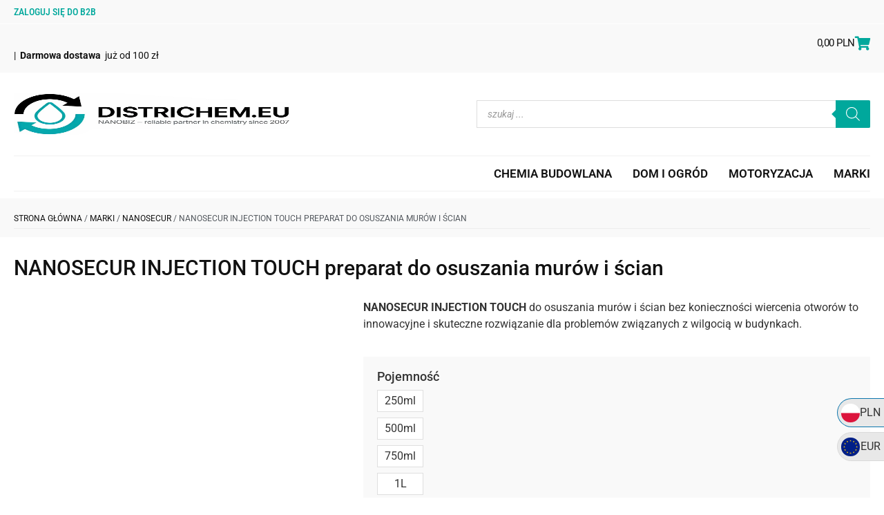

--- FILE ---
content_type: text/html; charset=UTF-8
request_url: https://districhem.eu/produkt/nanosecur-injection-touch-preparat-do-osuszania-murow-i-scian/
body_size: 35045
content:
<!doctype html>
<html lang="pl-PL" prefix="og: https://ogp.me/ns#">
<head>
	<meta charset="UTF-8">
	<meta name="viewport" content="width=device-width, initial-scale=1">
	<link rel="profile" href="https://gmpg.org/xfn/11">
	<meta name="uri-translation" content="on" /><link rel="alternate" hreflang="pl" href="https://districhem.eu/produkt/nanosecur-injection-touch-preparat-do-osuszania-murow-i-scian/" />
<link rel="alternate" hreflang="en" href="https://en.districhem.eu/produkt/nanosecur-injection-touch-preparat-do-osuszania-murow-i-scian/" />
<link rel="alternate" hreflang="de" href="https://de.districhem.eu/produkt/nanosecur-injection-touch-preparat-do-osuszania-murow-i-scian/" />
<link rel="alternate" hreflang="cs" href="https://cs.districhem.eu/produkt/nanosecur-injection-touch-preparat-do-osuszania-murow-i-scian/" />
<link rel="alternate" hreflang="ro" href="https://ro.districhem.eu/produkt/nanosecur-injection-touch-preparat-do-osuszania-murow-i-scian/" />
<link rel="alternate" hreflang="uk" href="https://uk.districhem.eu/produkt/nanosecur-injection-touch-preparat-do-osuszania-murow-i-scian/" />
<link rel="alternate" hreflang="sk" href="https://sk.districhem.eu/produkt/nanosecur-injection-touch-preparat-do-osuszania-murow-i-scian/" />

<!-- Google Tag Manager for WordPress by gtm4wp.com -->
<script data-cfasync="false" data-pagespeed-no-defer>
	var gtm4wp_datalayer_name = "dataLayer";
	var dataLayer = dataLayer || [];
	const gtm4wp_use_sku_instead = 0;
	const gtm4wp_currency = 'PLN';
	const gtm4wp_product_per_impression = 10;
	const gtm4wp_clear_ecommerce = false;
	const gtm4wp_datalayer_max_timeout = 2000;
</script>
<!-- End Google Tag Manager for WordPress by gtm4wp.com -->
<!-- Optymalizacja wyszukiwarek według Rank Math - https://rankmath.com/ -->
<title>NANOSECUR INJECTION TOUCH preparat do osuszania murów i ścian - Districhem.eu</title>
<meta name="description" content=" NANOSECUR INJECTION TOUCH do osuszania murów i ścian bez konieczności wiercenia otworów to innowacyjne i skuteczne rozwiązanie dla problemów związanych z wilgocią w budynkach."/>
<meta name="robots" content="follow, index, max-snippet:-1, max-video-preview:-1, max-image-preview:large"/>
<link rel="canonical" href="https://districhem.eu/produkt/nanosecur-injection-touch-preparat-do-osuszania-murow-i-scian/" />
<meta property="og:locale" content="pl_PL" />
<meta property="og:type" content="product" />
<meta property="og:title" content="NANOSECUR INJECTION TOUCH preparat do osuszania murów i ścian - Districhem.eu" />
<meta property="og:description" content=" NANOSECUR INJECTION TOUCH do osuszania murów i ścian bez konieczności wiercenia otworów to innowacyjne i skuteczne rozwiązanie dla problemów związanych z wilgocią w budynkach." />
<meta property="og:url" content="https://districhem.eu/produkt/nanosecur-injection-touch-preparat-do-osuszania-murow-i-scian/" />
<meta property="og:site_name" content="DISTRICHEM.EU" />
<meta property="og:updated_time" content="2024-02-28T11:40:59+01:00" />
<meta property="og:image" content="https://districhem.eu/wp-content/uploads/2024/02/1L.jpg" />
<meta property="og:image:secure_url" content="https://districhem.eu/wp-content/uploads/2024/02/1L.jpg" />
<meta property="og:image:width" content="600" />
<meta property="og:image:height" content="600" />
<meta property="og:image:alt" content="NANOSECUR INJECTION TOUCH preparat do osuszania murów i ścian" />
<meta property="og:image:type" content="image/jpeg" />
<meta property="product:availability" content="instock" />
<meta name="twitter:card" content="summary_large_image" />
<meta name="twitter:title" content="NANOSECUR INJECTION TOUCH preparat do osuszania murów i ścian - Districhem.eu" />
<meta name="twitter:description" content=" NANOSECUR INJECTION TOUCH do osuszania murów i ścian bez konieczności wiercenia otworów to innowacyjne i skuteczne rozwiązanie dla problemów związanych z wilgocią w budynkach." />
<meta name="twitter:image" content="https://districhem.eu/wp-content/uploads/2024/02/1L.jpg" />
<meta name="twitter:label1" content="Cena" />
<meta name="twitter:data1" content="32,90&nbsp;PLN - 429,90&nbsp;PLN" />
<meta name="twitter:label2" content="Dostępność" />
<meta name="twitter:data2" content="Na stanie" />
<script type="application/ld+json" class="rank-math-schema">{"@context":"https://schema.org","@graph":[{"@type":"Organization","@id":"https://districhem.eu/#organization","name":"DISTRICHEM.EU","url":"https://districhem.eu","logo":{"@type":"ImageObject","@id":"https://districhem.eu/#logo","url":"https://districhem.eu/wp-content/uploads/2023/02/logo.svg","contentUrl":"https://districhem.eu/wp-content/uploads/2023/02/logo.svg","caption":"DISTRICHEM.EU","inLanguage":"pl-PL","width":"1300","height":"300"}},{"@type":"WebSite","@id":"https://districhem.eu/#website","url":"https://districhem.eu","name":"DISTRICHEM.EU","publisher":{"@id":"https://districhem.eu/#organization"},"inLanguage":"pl-PL"},{"@type":"ImageObject","@id":"https://districhem.eu/wp-content/uploads/2024/02/1L.jpg","url":"https://districhem.eu/wp-content/uploads/2024/02/1L.jpg","width":"600","height":"600","inLanguage":"pl-PL"},{"@type":"BreadcrumbList","@id":"https://districhem.eu/produkt/nanosecur-injection-touch-preparat-do-osuszania-murow-i-scian/#breadcrumb","itemListElement":[{"@type":"ListItem","position":"1","item":{"@id":"https://districhem.eu","name":"Strona g\u0142\u00f3wna"}},{"@type":"ListItem","position":"2","item":{"@id":"https://districhem.eu/produkt/nanosecur-injection-touch-preparat-do-osuszania-murow-i-scian/","name":"NANOSECUR INJECTION TOUCH preparat do osuszania mur\u00f3w i \u015bcian"}}]},{"@type":"ItemPage","@id":"https://districhem.eu/produkt/nanosecur-injection-touch-preparat-do-osuszania-murow-i-scian/#webpage","url":"https://districhem.eu/produkt/nanosecur-injection-touch-preparat-do-osuszania-murow-i-scian/","name":"NANOSECUR INJECTION TOUCH preparat do osuszania mur\u00f3w i \u015bcian - Districhem.eu","datePublished":"2024-02-28T11:40:10+01:00","dateModified":"2024-02-28T11:40:59+01:00","isPartOf":{"@id":"https://districhem.eu/#website"},"primaryImageOfPage":{"@id":"https://districhem.eu/wp-content/uploads/2024/02/1L.jpg"},"inLanguage":"pl-PL","breadcrumb":{"@id":"https://districhem.eu/produkt/nanosecur-injection-touch-preparat-do-osuszania-murow-i-scian/#breadcrumb"}},{"@type":"Product","name":"NANOSECUR INJECTION TOUCH preparat do osuszania mur\u00f3w i \u015bcian - Districhem.eu","description":"\u00a0NANOSECUR INJECTION TOUCH\u00a0do osuszania mur\u00f3w i \u015bcian bez konieczno\u015bci wiercenia otwor\u00f3w to innowacyjne i skuteczne rozwi\u0105zanie dla problem\u00f3w zwi\u0105zanych z wilgoci\u0105 w budynkach.","category":"MARKI &gt; NANOSECUR","mainEntityOfPage":{"@id":"https://districhem.eu/produkt/nanosecur-injection-touch-preparat-do-osuszania-murow-i-scian/#webpage"},"weight":{"@type":"QuantitativeValue","unitCode":"KGM"},"image":[{"@type":"ImageObject","url":"https://districhem.eu/wp-content/uploads/2024/02/1L.jpg","height":"600","width":"600"}],"offers":{"@type":"AggregateOffer","lowPrice":"32.90","highPrice":"429.90","offerCount":"5","priceCurrency":"PLN","availability":"http://schema.org/InStock","seller":{"@type":"Organization","@id":"https://districhem.eu/","name":"DISTRICHEM.EU","url":"https://districhem.eu","logo":"https://districhem.eu/wp-content/uploads/2023/02/logo.svg"},"url":"https://districhem.eu/produkt/nanosecur-injection-touch-preparat-do-osuszania-murow-i-scian/"},"@id":"https://districhem.eu/produkt/nanosecur-injection-touch-preparat-do-osuszania-murow-i-scian/#richSnippet"}]}</script>
<!-- /Wtyczka Rank Math WordPress SEO -->

<link rel='dns-prefetch' href='//cdn.elementor.com' />
<link rel="alternate" type="application/rss+xml" title="Districhem.eu &raquo; Kanał z wpisami" href="https://districhem.eu/feed/" />
<link rel="alternate" type="application/rss+xml" title="Districhem.eu &raquo; Kanał z komentarzami" href="https://districhem.eu/comments/feed/" />
<link rel="alternate" title="oEmbed (JSON)" type="application/json+oembed" href="https://districhem.eu/wp-json/oembed/1.0/embed?url=https%3A%2F%2Fdistrichem.eu%2Fprodukt%2Fnanosecur-injection-touch-preparat-do-osuszania-murow-i-scian%2F" />
<link rel="alternate" title="oEmbed (XML)" type="text/xml+oembed" href="https://districhem.eu/wp-json/oembed/1.0/embed?url=https%3A%2F%2Fdistrichem.eu%2Fprodukt%2Fnanosecur-injection-touch-preparat-do-osuszania-murow-i-scian%2F&#038;format=xml" />
<style id='wp-img-auto-sizes-contain-inline-css'>
img:is([sizes=auto i],[sizes^="auto," i]){contain-intrinsic-size:3000px 1500px}
/*# sourceURL=wp-img-auto-sizes-contain-inline-css */
</style>
<link rel='stylesheet' id='acfwf-wc-cart-block-integration-css' href='https://districhem.eu/wp-content/plugins/advanced-coupons-for-woocommerce-free/dist/assets/index-467dde24.css?ver=1767473367' media='all' />
<link rel='stylesheet' id='acfwf-wc-checkout-block-integration-css' href='https://districhem.eu/wp-content/plugins/advanced-coupons-for-woocommerce-free/dist/assets/index-2a7d8588.css?ver=1767473367' media='all' />
<style id='wp-emoji-styles-inline-css'>

	img.wp-smiley, img.emoji {
		display: inline !important;
		border: none !important;
		box-shadow: none !important;
		height: 1em !important;
		width: 1em !important;
		margin: 0 0.07em !important;
		vertical-align: -0.1em !important;
		background: none !important;
		padding: 0 !important;
	}
/*# sourceURL=wp-emoji-styles-inline-css */
</style>
<link rel='stylesheet' id='wp-block-library-css' href='https://districhem.eu/wp-includes/css/dist/block-library/style.min.css?ver=6.9' media='all' />
<link rel='stylesheet' id='acfw-blocks-frontend-css' href='https://districhem.eu/wp-content/plugins/advanced-coupons-for-woocommerce-free/css/acfw-blocks-frontend.css?ver=4.7.1' media='all' />
<link rel='stylesheet' id='html5-player-vimeo-style-css' href='https://districhem.eu/wp-content/plugins/html5-video-player/build/blocks/view.css?ver=6.9' media='all' />
<style id='safe-svg-svg-icon-style-inline-css'>
.safe-svg-cover{text-align:center}.safe-svg-cover .safe-svg-inside{display:inline-block;max-width:100%}.safe-svg-cover svg{fill:currentColor;height:100%;max-height:100%;max-width:100%;width:100%}

/*# sourceURL=https://districhem.eu/wp-content/plugins/safe-svg/dist/safe-svg-block-frontend.css */
</style>
<style id='x-currency-currency-switcher-style-inline-css'>


/*# sourceURL=https://districhem.eu/wp-content/plugins/x-currency/assets/blocks/currency-switcher/style-index.css */
</style>
<style id='global-styles-inline-css'>
:root{--wp--preset--aspect-ratio--square: 1;--wp--preset--aspect-ratio--4-3: 4/3;--wp--preset--aspect-ratio--3-4: 3/4;--wp--preset--aspect-ratio--3-2: 3/2;--wp--preset--aspect-ratio--2-3: 2/3;--wp--preset--aspect-ratio--16-9: 16/9;--wp--preset--aspect-ratio--9-16: 9/16;--wp--preset--color--black: #000000;--wp--preset--color--cyan-bluish-gray: #abb8c3;--wp--preset--color--white: #ffffff;--wp--preset--color--pale-pink: #f78da7;--wp--preset--color--vivid-red: #cf2e2e;--wp--preset--color--luminous-vivid-orange: #ff6900;--wp--preset--color--luminous-vivid-amber: #fcb900;--wp--preset--color--light-green-cyan: #7bdcb5;--wp--preset--color--vivid-green-cyan: #00d084;--wp--preset--color--pale-cyan-blue: #8ed1fc;--wp--preset--color--vivid-cyan-blue: #0693e3;--wp--preset--color--vivid-purple: #9b51e0;--wp--preset--gradient--vivid-cyan-blue-to-vivid-purple: linear-gradient(135deg,rgb(6,147,227) 0%,rgb(155,81,224) 100%);--wp--preset--gradient--light-green-cyan-to-vivid-green-cyan: linear-gradient(135deg,rgb(122,220,180) 0%,rgb(0,208,130) 100%);--wp--preset--gradient--luminous-vivid-amber-to-luminous-vivid-orange: linear-gradient(135deg,rgb(252,185,0) 0%,rgb(255,105,0) 100%);--wp--preset--gradient--luminous-vivid-orange-to-vivid-red: linear-gradient(135deg,rgb(255,105,0) 0%,rgb(207,46,46) 100%);--wp--preset--gradient--very-light-gray-to-cyan-bluish-gray: linear-gradient(135deg,rgb(238,238,238) 0%,rgb(169,184,195) 100%);--wp--preset--gradient--cool-to-warm-spectrum: linear-gradient(135deg,rgb(74,234,220) 0%,rgb(151,120,209) 20%,rgb(207,42,186) 40%,rgb(238,44,130) 60%,rgb(251,105,98) 80%,rgb(254,248,76) 100%);--wp--preset--gradient--blush-light-purple: linear-gradient(135deg,rgb(255,206,236) 0%,rgb(152,150,240) 100%);--wp--preset--gradient--blush-bordeaux: linear-gradient(135deg,rgb(254,205,165) 0%,rgb(254,45,45) 50%,rgb(107,0,62) 100%);--wp--preset--gradient--luminous-dusk: linear-gradient(135deg,rgb(255,203,112) 0%,rgb(199,81,192) 50%,rgb(65,88,208) 100%);--wp--preset--gradient--pale-ocean: linear-gradient(135deg,rgb(255,245,203) 0%,rgb(182,227,212) 50%,rgb(51,167,181) 100%);--wp--preset--gradient--electric-grass: linear-gradient(135deg,rgb(202,248,128) 0%,rgb(113,206,126) 100%);--wp--preset--gradient--midnight: linear-gradient(135deg,rgb(2,3,129) 0%,rgb(40,116,252) 100%);--wp--preset--font-size--small: 13px;--wp--preset--font-size--medium: 20px;--wp--preset--font-size--large: 36px;--wp--preset--font-size--x-large: 42px;--wp--preset--spacing--20: 0.44rem;--wp--preset--spacing--30: 0.67rem;--wp--preset--spacing--40: 1rem;--wp--preset--spacing--50: 1.5rem;--wp--preset--spacing--60: 2.25rem;--wp--preset--spacing--70: 3.38rem;--wp--preset--spacing--80: 5.06rem;--wp--preset--shadow--natural: 6px 6px 9px rgba(0, 0, 0, 0.2);--wp--preset--shadow--deep: 12px 12px 50px rgba(0, 0, 0, 0.4);--wp--preset--shadow--sharp: 6px 6px 0px rgba(0, 0, 0, 0.2);--wp--preset--shadow--outlined: 6px 6px 0px -3px rgb(255, 255, 255), 6px 6px rgb(0, 0, 0);--wp--preset--shadow--crisp: 6px 6px 0px rgb(0, 0, 0);}:root { --wp--style--global--content-size: 800px;--wp--style--global--wide-size: 1200px; }:where(body) { margin: 0; }.wp-site-blocks > .alignleft { float: left; margin-right: 2em; }.wp-site-blocks > .alignright { float: right; margin-left: 2em; }.wp-site-blocks > .aligncenter { justify-content: center; margin-left: auto; margin-right: auto; }:where(.wp-site-blocks) > * { margin-block-start: 24px; margin-block-end: 0; }:where(.wp-site-blocks) > :first-child { margin-block-start: 0; }:where(.wp-site-blocks) > :last-child { margin-block-end: 0; }:root { --wp--style--block-gap: 24px; }:root :where(.is-layout-flow) > :first-child{margin-block-start: 0;}:root :where(.is-layout-flow) > :last-child{margin-block-end: 0;}:root :where(.is-layout-flow) > *{margin-block-start: 24px;margin-block-end: 0;}:root :where(.is-layout-constrained) > :first-child{margin-block-start: 0;}:root :where(.is-layout-constrained) > :last-child{margin-block-end: 0;}:root :where(.is-layout-constrained) > *{margin-block-start: 24px;margin-block-end: 0;}:root :where(.is-layout-flex){gap: 24px;}:root :where(.is-layout-grid){gap: 24px;}.is-layout-flow > .alignleft{float: left;margin-inline-start: 0;margin-inline-end: 2em;}.is-layout-flow > .alignright{float: right;margin-inline-start: 2em;margin-inline-end: 0;}.is-layout-flow > .aligncenter{margin-left: auto !important;margin-right: auto !important;}.is-layout-constrained > .alignleft{float: left;margin-inline-start: 0;margin-inline-end: 2em;}.is-layout-constrained > .alignright{float: right;margin-inline-start: 2em;margin-inline-end: 0;}.is-layout-constrained > .aligncenter{margin-left: auto !important;margin-right: auto !important;}.is-layout-constrained > :where(:not(.alignleft):not(.alignright):not(.alignfull)){max-width: var(--wp--style--global--content-size);margin-left: auto !important;margin-right: auto !important;}.is-layout-constrained > .alignwide{max-width: var(--wp--style--global--wide-size);}body .is-layout-flex{display: flex;}.is-layout-flex{flex-wrap: wrap;align-items: center;}.is-layout-flex > :is(*, div){margin: 0;}body .is-layout-grid{display: grid;}.is-layout-grid > :is(*, div){margin: 0;}body{padding-top: 0px;padding-right: 0px;padding-bottom: 0px;padding-left: 0px;}a:where(:not(.wp-element-button)){text-decoration: underline;}:root :where(.wp-element-button, .wp-block-button__link){background-color: #32373c;border-width: 0;color: #fff;font-family: inherit;font-size: inherit;font-style: inherit;font-weight: inherit;letter-spacing: inherit;line-height: inherit;padding-top: calc(0.667em + 2px);padding-right: calc(1.333em + 2px);padding-bottom: calc(0.667em + 2px);padding-left: calc(1.333em + 2px);text-decoration: none;text-transform: inherit;}.has-black-color{color: var(--wp--preset--color--black) !important;}.has-cyan-bluish-gray-color{color: var(--wp--preset--color--cyan-bluish-gray) !important;}.has-white-color{color: var(--wp--preset--color--white) !important;}.has-pale-pink-color{color: var(--wp--preset--color--pale-pink) !important;}.has-vivid-red-color{color: var(--wp--preset--color--vivid-red) !important;}.has-luminous-vivid-orange-color{color: var(--wp--preset--color--luminous-vivid-orange) !important;}.has-luminous-vivid-amber-color{color: var(--wp--preset--color--luminous-vivid-amber) !important;}.has-light-green-cyan-color{color: var(--wp--preset--color--light-green-cyan) !important;}.has-vivid-green-cyan-color{color: var(--wp--preset--color--vivid-green-cyan) !important;}.has-pale-cyan-blue-color{color: var(--wp--preset--color--pale-cyan-blue) !important;}.has-vivid-cyan-blue-color{color: var(--wp--preset--color--vivid-cyan-blue) !important;}.has-vivid-purple-color{color: var(--wp--preset--color--vivid-purple) !important;}.has-black-background-color{background-color: var(--wp--preset--color--black) !important;}.has-cyan-bluish-gray-background-color{background-color: var(--wp--preset--color--cyan-bluish-gray) !important;}.has-white-background-color{background-color: var(--wp--preset--color--white) !important;}.has-pale-pink-background-color{background-color: var(--wp--preset--color--pale-pink) !important;}.has-vivid-red-background-color{background-color: var(--wp--preset--color--vivid-red) !important;}.has-luminous-vivid-orange-background-color{background-color: var(--wp--preset--color--luminous-vivid-orange) !important;}.has-luminous-vivid-amber-background-color{background-color: var(--wp--preset--color--luminous-vivid-amber) !important;}.has-light-green-cyan-background-color{background-color: var(--wp--preset--color--light-green-cyan) !important;}.has-vivid-green-cyan-background-color{background-color: var(--wp--preset--color--vivid-green-cyan) !important;}.has-pale-cyan-blue-background-color{background-color: var(--wp--preset--color--pale-cyan-blue) !important;}.has-vivid-cyan-blue-background-color{background-color: var(--wp--preset--color--vivid-cyan-blue) !important;}.has-vivid-purple-background-color{background-color: var(--wp--preset--color--vivid-purple) !important;}.has-black-border-color{border-color: var(--wp--preset--color--black) !important;}.has-cyan-bluish-gray-border-color{border-color: var(--wp--preset--color--cyan-bluish-gray) !important;}.has-white-border-color{border-color: var(--wp--preset--color--white) !important;}.has-pale-pink-border-color{border-color: var(--wp--preset--color--pale-pink) !important;}.has-vivid-red-border-color{border-color: var(--wp--preset--color--vivid-red) !important;}.has-luminous-vivid-orange-border-color{border-color: var(--wp--preset--color--luminous-vivid-orange) !important;}.has-luminous-vivid-amber-border-color{border-color: var(--wp--preset--color--luminous-vivid-amber) !important;}.has-light-green-cyan-border-color{border-color: var(--wp--preset--color--light-green-cyan) !important;}.has-vivid-green-cyan-border-color{border-color: var(--wp--preset--color--vivid-green-cyan) !important;}.has-pale-cyan-blue-border-color{border-color: var(--wp--preset--color--pale-cyan-blue) !important;}.has-vivid-cyan-blue-border-color{border-color: var(--wp--preset--color--vivid-cyan-blue) !important;}.has-vivid-purple-border-color{border-color: var(--wp--preset--color--vivid-purple) !important;}.has-vivid-cyan-blue-to-vivid-purple-gradient-background{background: var(--wp--preset--gradient--vivid-cyan-blue-to-vivid-purple) !important;}.has-light-green-cyan-to-vivid-green-cyan-gradient-background{background: var(--wp--preset--gradient--light-green-cyan-to-vivid-green-cyan) !important;}.has-luminous-vivid-amber-to-luminous-vivid-orange-gradient-background{background: var(--wp--preset--gradient--luminous-vivid-amber-to-luminous-vivid-orange) !important;}.has-luminous-vivid-orange-to-vivid-red-gradient-background{background: var(--wp--preset--gradient--luminous-vivid-orange-to-vivid-red) !important;}.has-very-light-gray-to-cyan-bluish-gray-gradient-background{background: var(--wp--preset--gradient--very-light-gray-to-cyan-bluish-gray) !important;}.has-cool-to-warm-spectrum-gradient-background{background: var(--wp--preset--gradient--cool-to-warm-spectrum) !important;}.has-blush-light-purple-gradient-background{background: var(--wp--preset--gradient--blush-light-purple) !important;}.has-blush-bordeaux-gradient-background{background: var(--wp--preset--gradient--blush-bordeaux) !important;}.has-luminous-dusk-gradient-background{background: var(--wp--preset--gradient--luminous-dusk) !important;}.has-pale-ocean-gradient-background{background: var(--wp--preset--gradient--pale-ocean) !important;}.has-electric-grass-gradient-background{background: var(--wp--preset--gradient--electric-grass) !important;}.has-midnight-gradient-background{background: var(--wp--preset--gradient--midnight) !important;}.has-small-font-size{font-size: var(--wp--preset--font-size--small) !important;}.has-medium-font-size{font-size: var(--wp--preset--font-size--medium) !important;}.has-large-font-size{font-size: var(--wp--preset--font-size--large) !important;}.has-x-large-font-size{font-size: var(--wp--preset--font-size--x-large) !important;}
:root :where(.wp-block-pullquote){font-size: 1.5em;line-height: 1.6;}
/*# sourceURL=global-styles-inline-css */
</style>
<link rel='stylesheet' id='contact-form-7-css' href='https://districhem.eu/wp-content/plugins/contact-form-7/includes/css/styles.css?ver=6.1.4' media='all' />
<link rel='stylesheet' id='tpay_gateway_css-css' href='https://districhem.eu/wp-content/plugins/tpay-woocommerce/views/css/main.css?ver=1769066490' media='all' />
<link rel='stylesheet' id='photoswipe-css' href='https://districhem.eu/wp-content/plugins/woocommerce/assets/css/photoswipe/photoswipe.min.css?ver=10.4.3' media='all' />
<link rel='stylesheet' id='photoswipe-default-skin-css' href='https://districhem.eu/wp-content/plugins/woocommerce/assets/css/photoswipe/default-skin/default-skin.min.css?ver=10.4.3' media='all' />
<link rel='stylesheet' id='woocommerce-layout-css' href='https://districhem.eu/wp-content/plugins/woocommerce/assets/css/woocommerce-layout.css?ver=10.4.3' media='all' />
<link rel='stylesheet' id='woocommerce-smallscreen-css' href='https://districhem.eu/wp-content/plugins/woocommerce/assets/css/woocommerce-smallscreen.css?ver=10.4.3' media='only screen and (max-width: 768px)' />
<link rel='stylesheet' id='woocommerce-general-css' href='https://districhem.eu/wp-content/plugins/woocommerce/assets/css/woocommerce.css?ver=10.4.3' media='all' />
<style id='woocommerce-inline-inline-css'>
.woocommerce form .form-row .required { visibility: visible; }
/*# sourceURL=woocommerce-inline-inline-css */
</style>
<link rel='stylesheet' id='ea11y-widget-fonts-css' href='https://districhem.eu/wp-content/plugins/pojo-accessibility/assets/build/fonts.css?ver=3.9.1' media='all' />
<link rel='stylesheet' id='ea11y-skip-link-css' href='https://districhem.eu/wp-content/plugins/pojo-accessibility/assets/build/skip-link.css?ver=3.9.1' media='all' />
<link rel='stylesheet' id='dashicons-css' href='https://districhem.eu/wp-includes/css/dashicons.min.css?ver=6.9' media='all' />
<link rel='stylesheet' id='cfvsw_swatches_product-css' href='https://districhem.eu/wp-content/plugins/variation-swatches-woo/assets/css/swatches.css?ver=1.0.13' media='all' />
<style id='cfvsw_swatches_product-inline-css'>
.cfvsw-tooltip{background:#000000;color:#ffffff;} .cfvsw-tooltip:before{background:#000000;}:root {--cfvsw-swatches-font-size: 14px;--cfvsw-swatches-border-color: #00a89c;--cfvsw-swatches-border-color-hover: #00a89c80;--cfvsw-swatches-border-width: 1px;--cfvsw-swatches-label-font-size: 20px;--cfvsw-swatches-tooltip-font-size: 16px;}
/*# sourceURL=cfvsw_swatches_product-inline-css */
</style>
<link rel='stylesheet' id='x-currency-shortcode-css' href='https://districhem.eu/wp-content/plugins/x-currency/assets/build/css/shortcode.css?ver=274a8594127f5ba9a971' media='all' />
<link rel='stylesheet' id='dgwt-wcas-style-css' href='https://districhem.eu/wp-content/plugins/ajax-search-for-woocommerce/assets/css/style.min.css?ver=1.32.1' media='all' />
<link rel='stylesheet' id='hello-elementor-css' href='https://districhem.eu/wp-content/themes/hello-elementor/assets/css/reset.css?ver=3.4.5' media='all' />
<link rel='stylesheet' id='hello-elementor-theme-style-css' href='https://districhem.eu/wp-content/themes/hello-elementor/assets/css/theme.css?ver=3.4.5' media='all' />
<link rel='stylesheet' id='hello-elementor-header-footer-css' href='https://districhem.eu/wp-content/themes/hello-elementor/assets/css/header-footer.css?ver=3.4.5' media='all' />
<link rel='stylesheet' id='elementor-frontend-css' href='https://districhem.eu/wp-content/plugins/elementor/assets/css/frontend.min.css?ver=3.34.0' media='all' />
<link rel='stylesheet' id='elementor-post-6-css' href='https://districhem.eu/wp-content/uploads/elementor/css/post-6.css?ver=1768948583' media='all' />
<link rel='stylesheet' id='widget-heading-css' href='https://districhem.eu/wp-content/plugins/elementor/assets/css/widget-heading.min.css?ver=3.34.0' media='all' />
<link rel='stylesheet' id='swiper-css' href='https://districhem.eu/wp-content/plugins/elementor/assets/lib/swiper/v8/css/swiper.min.css?ver=8.4.5' media='all' />
<link rel='stylesheet' id='e-swiper-css' href='https://districhem.eu/wp-content/plugins/elementor/assets/css/conditionals/e-swiper.min.css?ver=3.34.0' media='all' />
<link rel='stylesheet' id='widget-woocommerce-menu-cart-css' href='https://districhem.eu/wp-content/plugins/elementor-pro/assets/css/widget-woocommerce-menu-cart.min.css?ver=3.34.0' media='all' />
<link rel='stylesheet' id='widget-image-css' href='https://districhem.eu/wp-content/plugins/elementor/assets/css/widget-image.min.css?ver=3.34.0' media='all' />
<link rel='stylesheet' id='widget-nav-menu-css' href='https://districhem.eu/wp-content/plugins/elementor-pro/assets/css/widget-nav-menu.min.css?ver=3.34.0' media='all' />
<link rel='stylesheet' id='widget-woocommerce-product-images-css' href='https://districhem.eu/wp-content/plugins/elementor-pro/assets/css/widget-woocommerce-product-images.min.css?ver=3.34.0' media='all' />
<link rel='stylesheet' id='widget-woocommerce-product-add-to-cart-css' href='https://districhem.eu/wp-content/plugins/elementor-pro/assets/css/widget-woocommerce-product-add-to-cart.min.css?ver=3.34.0' media='all' />
<link rel='stylesheet' id='widget-icon-list-css' href='https://districhem.eu/wp-content/plugins/elementor/assets/css/widget-icon-list.min.css?ver=3.34.0' media='all' />
<link rel='stylesheet' id='widget-woocommerce-products-css' href='https://districhem.eu/wp-content/plugins/elementor-pro/assets/css/widget-woocommerce-products.min.css?ver=3.34.0' media='all' />
<link rel='stylesheet' id='elementor-icons-css' href='https://districhem.eu/wp-content/plugins/elementor/assets/lib/eicons/css/elementor-icons.min.css?ver=5.45.0' media='all' />
<link rel='stylesheet' id='elementor-post-30-css' href='https://districhem.eu/wp-content/uploads/elementor/css/post-30.css?ver=1768948583' media='all' />
<link rel='stylesheet' id='elementor-post-39-css' href='https://districhem.eu/wp-content/uploads/elementor/css/post-39.css?ver=1768948584' media='all' />
<link rel='stylesheet' id='elementor-post-101-css' href='https://districhem.eu/wp-content/uploads/elementor/css/post-101.css?ver=1768948667' media='all' />
<link rel='stylesheet' id='flexible-shipping-free-shipping-css' href='https://districhem.eu/wp-content/plugins/flexible-shipping/assets/dist/css/free-shipping.css?ver=6.5.2.2' media='all' />
<link rel='stylesheet' id='pmw-public-elementor-fix-css' href='https://districhem.eu/wp-content/plugins/woocommerce-google-adwords-conversion-tracking-tag/css/public/elementor-fix.css?ver=1.54.1' media='all' />
<link rel='stylesheet' id='elementor-gf-local-roboto-css' href='https://districhem.eu/wp-content/uploads/elementor/google-fonts/css/roboto.css?ver=1743767227' media='all' />
<link rel='stylesheet' id='elementor-gf-local-robotoslab-css' href='https://districhem.eu/wp-content/uploads/elementor/google-fonts/css/robotoslab.css?ver=1743767214' media='all' />
<link rel='stylesheet' id='elementor-gf-local-robotocondensed-css' href='https://districhem.eu/wp-content/uploads/elementor/google-fonts/css/robotocondensed.css?ver=1743767218' media='all' />
<link rel='stylesheet' id='elementor-icons-shared-0-css' href='https://districhem.eu/wp-content/plugins/elementor/assets/lib/font-awesome/css/fontawesome.min.css?ver=5.15.3' media='all' />
<link rel='stylesheet' id='elementor-icons-fa-solid-css' href='https://districhem.eu/wp-content/plugins/elementor/assets/lib/font-awesome/css/solid.min.css?ver=5.15.3' media='all' />
<script type="text/template" id="tmpl-variation-template">
	<div class="woocommerce-variation-description">{{{ data.variation.variation_description }}}</div>
	<div class="woocommerce-variation-price">{{{ data.variation.price_html }}}</div>
	<div class="woocommerce-variation-availability">{{{ data.variation.availability_html }}}</div>
</script>
<script type="text/template" id="tmpl-unavailable-variation-template">
	<p role="alert">Przepraszamy, ten produkt jest niedostępny. Prosimy wybrać inną kombinację.</p>
</script>
<script src="https://districhem.eu/wp-includes/js/dist/hooks.min.js?ver=dd5603f07f9220ed27f1" id="wp-hooks-js"></script>
<script id="say-what-js-js-extra">
var say_what_data = {"replacements":{"woocommerce|Select options|":"Wybierz pojemno\u015b\u0107"}};
//# sourceURL=say-what-js-js-extra
</script>
<script src="https://districhem.eu/wp-content/plugins/say-what/assets/build/frontend.js?ver=fd31684c45e4d85aeb4e" id="say-what-js-js"></script>
<script src="https://districhem.eu/wp-includes/js/jquery/jquery.min.js?ver=3.7.1" id="jquery-core-js"></script>
<script src="https://districhem.eu/wp-includes/js/jquery/jquery-migrate.min.js?ver=3.4.1" id="jquery-migrate-js"></script>
<script src="https://districhem.eu/wp-content/plugins/woocommerce/assets/js/zoom/jquery.zoom.min.js?ver=1.7.21-wc.10.4.3" id="wc-zoom-js" defer data-wp-strategy="defer"></script>
<script src="https://districhem.eu/wp-content/plugins/woocommerce/assets/js/flexslider/jquery.flexslider.min.js?ver=2.7.2-wc.10.4.3" id="wc-flexslider-js" defer data-wp-strategy="defer"></script>
<script src="https://districhem.eu/wp-content/plugins/woocommerce/assets/js/photoswipe/photoswipe.min.js?ver=4.1.1-wc.10.4.3" id="wc-photoswipe-js" defer data-wp-strategy="defer"></script>
<script src="https://districhem.eu/wp-content/plugins/woocommerce/assets/js/photoswipe/photoswipe-ui-default.min.js?ver=4.1.1-wc.10.4.3" id="wc-photoswipe-ui-default-js" defer data-wp-strategy="defer"></script>
<script id="wc-single-product-js-extra">
var wc_single_product_params = {"i18n_required_rating_text":"Prosz\u0119 wybra\u0107 ocen\u0119","i18n_rating_options":["1 z 5 gwiazdek","2 z 5 gwiazdek","3 z 5 gwiazdek","4 z 5 gwiazdek","5 z 5 gwiazdek"],"i18n_product_gallery_trigger_text":"Wy\u015bwietl pe\u0142noekranow\u0105 galeri\u0119 obrazk\u00f3w","review_rating_required":"yes","flexslider":{"rtl":false,"animation":"slide","smoothHeight":true,"directionNav":false,"controlNav":"thumbnails","slideshow":false,"animationSpeed":500,"animationLoop":false,"allowOneSlide":false},"zoom_enabled":"1","zoom_options":[],"photoswipe_enabled":"1","photoswipe_options":{"shareEl":false,"closeOnScroll":false,"history":false,"hideAnimationDuration":0,"showAnimationDuration":0},"flexslider_enabled":"1","gt_translate_keys":["i18n_required_rating_text"]};
//# sourceURL=wc-single-product-js-extra
</script>
<script src="https://districhem.eu/wp-content/plugins/woocommerce/assets/js/frontend/single-product.min.js?ver=10.4.3" id="wc-single-product-js" defer data-wp-strategy="defer"></script>
<script src="https://districhem.eu/wp-content/plugins/woocommerce/assets/js/jquery-blockui/jquery.blockUI.min.js?ver=2.7.0-wc.10.4.3" id="wc-jquery-blockui-js" data-wp-strategy="defer"></script>
<script src="https://districhem.eu/wp-content/plugins/woocommerce/assets/js/js-cookie/js.cookie.min.js?ver=2.1.4-wc.10.4.3" id="wc-js-cookie-js" defer data-wp-strategy="defer"></script>
<script id="woocommerce-js-extra">
var woocommerce_params = {"ajax_url":"/wp-admin/admin-ajax.php","wc_ajax_url":"/?wc-ajax=%%endpoint%%","i18n_password_show":"Poka\u017c has\u0142o","i18n_password_hide":"Ukryj has\u0142o"};
//# sourceURL=woocommerce-js-extra
</script>
<script src="https://districhem.eu/wp-content/plugins/woocommerce/assets/js/frontend/woocommerce.min.js?ver=10.4.3" id="woocommerce-js" defer data-wp-strategy="defer"></script>
<script src="https://districhem.eu/wp-includes/js/underscore.min.js?ver=1.13.7" id="underscore-js"></script>
<script id="wp-util-js-extra">
var _wpUtilSettings = {"ajax":{"url":"/wp-admin/admin-ajax.php"}};
//# sourceURL=wp-util-js-extra
</script>
<script src="https://districhem.eu/wp-includes/js/wp-util.min.js?ver=6.9" id="wp-util-js"></script>
<script src="https://districhem.eu/wp-content/plugins/x-currency/assets/build/js/x-currency-old-switcher.js?ver=c3effee8aea9a6607f53" id="x-currency-old-switcher-js"></script>
<script id="wpm-js-extra">
var wpm = {"ajax_url":"https://districhem.eu/wp-admin/admin-ajax.php","root":"https://districhem.eu/wp-json/","nonce_wp_rest":"29996622b9","nonce_ajax":"1cc77db371"};
//# sourceURL=wpm-js-extra
</script>
<script src="https://districhem.eu/wp-content/plugins/woocommerce-google-adwords-conversion-tracking-tag/js/public/free/wpm-public.p1.min.js?ver=1.54.1" id="wpm-js"></script>
<link rel="https://api.w.org/" href="https://districhem.eu/wp-json/" /><link rel="alternate" title="JSON" type="application/json" href="https://districhem.eu/wp-json/wp/v2/product/4284" /><link rel="EditURI" type="application/rsd+xml" title="RSD" href="https://districhem.eu/xmlrpc.php?rsd" />
<meta name="generator" content="WordPress 6.9" />
<link rel='shortlink' href='https://districhem.eu/?p=4284' />
<meta name="generator" content="Advanced Coupons for WooCommerce Free v4.7.1" /> <style> #h5vpQuickPlayer { width: 100%; max-width: 100%; margin: 0 auto; } </style> 
<!-- Google Tag Manager for WordPress by gtm4wp.com -->
<!-- GTM Container placement set to automatic -->
<script data-cfasync="false" data-pagespeed-no-defer>
	var dataLayer_content = {"pagePostType":"product","pagePostType2":"single-product","pagePostAuthor":"Kamil Piątek","customerTotalOrders":0,"customerTotalOrderValue":0,"customerFirstName":"","customerLastName":"","customerBillingFirstName":"","customerBillingLastName":"","customerBillingCompany":"","customerBillingAddress1":"","customerBillingAddress2":"","customerBillingCity":"","customerBillingState":"","customerBillingPostcode":"","customerBillingCountry":"","customerBillingEmail":"","customerBillingEmailHash":"","customerBillingPhone":"","customerShippingFirstName":"","customerShippingLastName":"","customerShippingCompany":"","customerShippingAddress1":"","customerShippingAddress2":"","customerShippingCity":"","customerShippingState":"","customerShippingPostcode":"","customerShippingCountry":"","cartContent":{"totals":{"applied_coupons":[],"discount_total":0,"subtotal":0,"total":0},"items":[]},"productRatingCounts":[],"productAverageRating":0,"productReviewCount":0,"productType":"variable","productIsVariable":1};
	dataLayer.push( dataLayer_content );
</script>
<script data-cfasync="false" data-pagespeed-no-defer>
(function(w,d,s,l,i){w[l]=w[l]||[];w[l].push({'gtm.start':
new Date().getTime(),event:'gtm.js'});var f=d.getElementsByTagName(s)[0],
j=d.createElement(s),dl=l!='dataLayer'?'&l='+l:'';j.async=true;j.src=
'//www.googletagmanager.com/gtm.js?id='+i+dl;f.parentNode.insertBefore(j,f);
})(window,document,'script','dataLayer','GTM-PW4DXW4');
</script>
<!-- End Google Tag Manager for WordPress by gtm4wp.com -->        <script data-cfasync="false" type="text/javascript">
            if(!window.x_currency_data) {
                window.x_currency_data = {};
            }

            window.x_currency_data['isPro']               = 'no';
            window.x_currency_data['mode']                = 'preview';
            window.x_currency_data['currencies']          = [{"id":"1","active":true,"name":"PLN","code":"PLN","symbol":"PLN","flag":"2321","rate":"1","rate_type":"fixed","extra_fee":"0","extra_fee_type":"fixed","thousand_separator":" ","max_decimal":"2","rounding":"disabled","subtract_amount":"0","decimal_separator":",","symbol_position":"right_space","disable_payment_gateways":[],"geo_ip_status":"0","geo_countries_status":"disable","disable_countries":[],"welcome_country":"","flag_url":"https:\/\/districhem.eu\/wp-content\/uploads\/2023\/07\/National_Flag_of_Poland-300x188.png"},{"id":"2","active":true,"name":"EUR","code":"EUR","symbol":"EUR","flag":"2319","rate":"0.23","rate_type":"auto","extra_fee":"0","extra_fee_type":"fixed","thousand_separator":",","max_decimal":"2","rounding":"disabled","subtract_amount":"0","decimal_separator":".","symbol_position":"left_space","disable_payment_gateways":["przelewy24"],"geo_ip_status":"0","geo_countries_status":"disable","disable_countries":[],"welcome_country":"","flag_url":"https:\/\/districhem.eu\/wp-content\/uploads\/2023\/07\/eur-300x200.png"}];
            window.x_currency_data['selectedCurrency']    = 'PLN';
            window.x_currency_data['removeQueryString']   = 'no';
        </script>
        <script data-cfasync="false" type="text/javascript">
    
    function xCurrencyRemoveURLParams() {

        const searchParams = new URLSearchParams(window.location.search);
        
        if(searchParams.has('setcurrency') || searchParams.has('currency')) {

            if("") {
                searchParams.delete('currency');
            }
            searchParams.delete('setcurrency');
        
            const newParams = searchParams.toString();
        
            let url;

            if(newParams) {
                url = window.location.origin + window.location.pathname + '?' + newParams;
            } else {
                url = window.location.origin + window.location.pathname;
            }

            history.replaceState(null, '', url);
        }
    }
    xCurrencyRemoveURLParams();
</script>		<style>
			.dgwt-wcas-ico-magnifier,.dgwt-wcas-ico-magnifier-handler{max-width:20px}.dgwt-wcas-search-wrapp{max-width:600px}		</style>
		<meta name="description" content="NANOSECUR INJECTION TOUCH do osuszania murów i ścian bez konieczności wiercenia otworów to innowacyjne i skuteczne rozwiązanie dla problemów związanych z wilgocią w budynkach.">
	<noscript><style>.woocommerce-product-gallery{ opacity: 1 !important; }</style></noscript>
	<meta name="generator" content="Elementor 3.34.0; features: additional_custom_breakpoints; settings: css_print_method-external, google_font-enabled, font_display-swap">

<!-- START Pixel Manager for WooCommerce -->

		<script>

			window.wpmDataLayer = window.wpmDataLayer || {};
			window.wpmDataLayer = Object.assign(window.wpmDataLayer, {"cart":{},"cart_item_keys":{},"version":{"number":"1.54.1","pro":false,"eligible_for_updates":false,"distro":"fms","beta":false,"show":true},"pixels":{"google":{"linker":{"settings":null},"user_id":false,"ads":{"conversion_ids":{"AW-11097706911":""},"dynamic_remarketing":{"status":true,"id_type":"post_id","send_events_with_parent_ids":true},"google_business_vertical":"retail","phone_conversion_number":"","phone_conversion_label":""},"tag_id":"AW-11097706911","tag_id_suppressed":[],"tag_gateway":{"measurement_path":""},"tcf_support":false,"consent_mode":{"is_active":true,"wait_for_update":500,"ads_data_redaction":false,"url_passthrough":true}}},"shop":{"list_name":"Product | NANOSECUR INJECTION TOUCH preparat do osuszania murów i ścian","list_id":"product_nanosecur-injection-touch-preparat-do-osuszania-murow-i-scian","page_type":"product","product_type":"variable","currency":"PLN","selectors":{"addToCart":[],"beginCheckout":[]},"order_duplication_prevention":true,"view_item_list_trigger":{"test_mode":false,"background_color":"green","opacity":0.5,"repeat":true,"timeout":1000,"threshold":0.8},"variations_output":true,"session_active":false},"page":{"id":4284,"title":"NANOSECUR INJECTION TOUCH preparat do osuszania murów i ścian","type":"product","categories":[],"parent":{"id":0,"title":"NANOSECUR INJECTION TOUCH preparat do osuszania murów i ścian","type":"product","categories":[]}},"general":{"user_logged_in":false,"scroll_tracking_thresholds":[],"page_id":4284,"exclude_domains":[],"server_2_server":{"active":false,"user_agent_exclude_patterns":[],"ip_exclude_list":[],"pageview_event_s2s":{"is_active":false,"pixels":[]}},"consent_management":{"explicit_consent":false},"lazy_load_pmw":false,"chunk_base_path":"https://districhem.eu/wp-content/plugins/woocommerce-google-adwords-conversion-tracking-tag/js/public/free/","modules":{"load_deprecated_functions":true}}});

		</script>

		
<!-- END Pixel Manager for WooCommerce -->
			<meta name="pm-dataLayer-meta" content="4284" class="wpmProductId"
				  data-id="4284">
					<script>
			(window.wpmDataLayer = window.wpmDataLayer || {}).products                = window.wpmDataLayer.products || {};
			window.wpmDataLayer.products[4284] = {"id":"4284","sku":"","price":32.9,"brand":"","quantity":1,"dyn_r_ids":{"post_id":"4284","sku":4284,"gpf":"woocommerce_gpf_4284","gla":"gla_4284"},"is_variable":true,"type":"variable","name":"NANOSECUR INJECTION TOUCH preparat do osuszania murów i ścian","category":["NANOSECUR","Beton","Chemia budowlana","Kamień","PIASKOWIEC"],"is_variation":false};
					</script>
					<meta name="pm-dataLayer-meta" content="4285" class="wpmProductId"
				  data-id="4285">
					<script>
			(window.wpmDataLayer = window.wpmDataLayer || {}).products                = window.wpmDataLayer.products || {};
			window.wpmDataLayer.products[4285] = {"id":"4285","sku":"NSL.18.250","price":32.9,"brand":"","quantity":1,"dyn_r_ids":{"post_id":"4285","sku":"NSL.18.250","gpf":"woocommerce_gpf_4285","gla":"gla_4285"},"is_variable":false,"type":"variation","name":"NANOSECUR INJECTION TOUCH preparat do osuszania murów i ścian","parent_id_dyn_r_ids":{"post_id":"4284","sku":4284,"gpf":"woocommerce_gpf_4284","gla":"gla_4284"},"parent_id":4284,"category":["NANOSECUR","Beton","Chemia budowlana","Kamień","PIASKOWIEC"],"variant":"Pojemnosc: 250ml","is_variation":true};
					</script>
					<meta name="pm-dataLayer-meta" content="4286" class="wpmProductId"
				  data-id="4286">
					<script>
			(window.wpmDataLayer = window.wpmDataLayer || {}).products                = window.wpmDataLayer.products || {};
			window.wpmDataLayer.products[4286] = {"id":"4286","sku":"NSL.18.500","price":52.9,"brand":"","quantity":1,"dyn_r_ids":{"post_id":"4286","sku":"NSL.18.500","gpf":"woocommerce_gpf_4286","gla":"gla_4286"},"is_variable":false,"type":"variation","name":"NANOSECUR INJECTION TOUCH preparat do osuszania murów i ścian","parent_id_dyn_r_ids":{"post_id":"4284","sku":4284,"gpf":"woocommerce_gpf_4284","gla":"gla_4284"},"parent_id":4284,"category":["NANOSECUR","Beton","Chemia budowlana","Kamień","PIASKOWIEC"],"variant":"Pojemnosc: 500ml","is_variation":true};
					</script>
					<meta name="pm-dataLayer-meta" content="4287" class="wpmProductId"
				  data-id="4287">
					<script>
			(window.wpmDataLayer = window.wpmDataLayer || {}).products                = window.wpmDataLayer.products || {};
			window.wpmDataLayer.products[4287] = {"id":"4287","sku":"NSL.18.750","price":74.9,"brand":"","quantity":1,"dyn_r_ids":{"post_id":"4287","sku":"NSL.18.750","gpf":"woocommerce_gpf_4287","gla":"gla_4287"},"is_variable":false,"type":"variation","name":"NANOSECUR INJECTION TOUCH preparat do osuszania murów i ścian","parent_id_dyn_r_ids":{"post_id":"4284","sku":4284,"gpf":"woocommerce_gpf_4284","gla":"gla_4284"},"parent_id":4284,"category":["NANOSECUR","Beton","Chemia budowlana","Kamień","PIASKOWIEC"],"variant":"Pojemnosc: 750ml","is_variation":true};
					</script>
					<meta name="pm-dataLayer-meta" content="4288" class="wpmProductId"
				  data-id="4288">
					<script>
			(window.wpmDataLayer = window.wpmDataLayer || {}).products                = window.wpmDataLayer.products || {};
			window.wpmDataLayer.products[4288] = {"id":"4288","sku":"NSL.18.01","price":102.9,"brand":"","quantity":1,"dyn_r_ids":{"post_id":"4288","sku":"NSL.18.01","gpf":"woocommerce_gpf_4288","gla":"gla_4288"},"is_variable":false,"type":"variation","name":"NANOSECUR INJECTION TOUCH preparat do osuszania murów i ścian","parent_id_dyn_r_ids":{"post_id":"4284","sku":4284,"gpf":"woocommerce_gpf_4284","gla":"gla_4284"},"parent_id":4284,"category":["NANOSECUR","Beton","Chemia budowlana","Kamień","PIASKOWIEC"],"variant":"Pojemnosc: 1l","is_variation":true};
					</script>
					<meta name="pm-dataLayer-meta" content="4289" class="wpmProductId"
				  data-id="4289">
					<script>
			(window.wpmDataLayer = window.wpmDataLayer || {}).products                = window.wpmDataLayer.products || {};
			window.wpmDataLayer.products[4289] = {"id":"4289","sku":"NSL.18.05","price":429.9,"brand":"","quantity":1,"dyn_r_ids":{"post_id":"4289","sku":"NSL.18.05","gpf":"woocommerce_gpf_4289","gla":"gla_4289"},"is_variable":false,"type":"variation","name":"NANOSECUR INJECTION TOUCH preparat do osuszania murów i ścian","parent_id_dyn_r_ids":{"post_id":"4284","sku":4284,"gpf":"woocommerce_gpf_4284","gla":"gla_4284"},"parent_id":4284,"category":["NANOSECUR","Beton","Chemia budowlana","Kamień","PIASKOWIEC"],"variant":"Pojemnosc: 5l","is_variation":true};
					</script>
		
<!-- Google Tag Manager -->
<script>(function(w,d,s,l,i){w[l]=w[l]||[];w[l].push({'gtm.start':
new Date().getTime(),event:'gtm.js'});var f=d.getElementsByTagName(s)[0],
j=d.createElement(s),dl=l!='dataLayer'?'&l='+l:'';j.async=true;j.src=
'https://www.googletagmanager.com/gtm.js?id='+i+dl;f.parentNode.insertBefore(j,f);
})(window,document,'script','dataLayer','GTM-PW4DXW4');</script>
<!-- End Google Tag Manager -->

<script id="Cookiebot" src="https://consent.cookiebot.com/uc.js" data-cbid="67c1c58c-61b3-437e-a519-fdb6c05d80bc" data-blockingmode="auto" type="text/javascript"></script>
			<style>
				.e-con.e-parent:nth-of-type(n+4):not(.e-lazyloaded):not(.e-no-lazyload),
				.e-con.e-parent:nth-of-type(n+4):not(.e-lazyloaded):not(.e-no-lazyload) * {
					background-image: none !important;
				}
				@media screen and (max-height: 1024px) {
					.e-con.e-parent:nth-of-type(n+3):not(.e-lazyloaded):not(.e-no-lazyload),
					.e-con.e-parent:nth-of-type(n+3):not(.e-lazyloaded):not(.e-no-lazyload) * {
						background-image: none !important;
					}
				}
				@media screen and (max-height: 640px) {
					.e-con.e-parent:nth-of-type(n+2):not(.e-lazyloaded):not(.e-no-lazyload),
					.e-con.e-parent:nth-of-type(n+2):not(.e-lazyloaded):not(.e-no-lazyload) * {
						background-image: none !important;
					}
				}
			</style>
			<style>
    .x-currency-sticky.switcher-2324 {
        position: fixed;
        top: 85%;
        right : -20px;
        transition: all .25s ease;
        z-index: 99999;
    }

    .x-currency-sticky.switcher-2324:hover {
        right : -20px;
    }

    .x-currency-sticky.switcher-2324 ul {
        display: grid;
        grid-gap: 7px;
        font-size: 15px;
        margin: 0;
        padding: 0;
    }

    .x-currency-sticky.switcher-2324 li {
        display: flex; 
        align-items: center; 
        user-select: none;
        background-color: #e8e8e8;
        color: #333333;
        cursor: pointer;
        transition: all linear .2s;
        position: relative;
        right: 0;
        justify-content: left; 
        column-gap: 6px;
        padding:5px 35px 5px 5px;
        
            border-color: #dadada;
            border-style: solid;
            border-width: 1px 0px 1px 1px;
            border-radius: 50px 0px 0px 50px;
        ;
    }

    .x-currency-sticky.switcher-2324 li.active {
        background-color: #E8E8E8;
        color: #333333;
		
            border-color: #0d77ad;
            border-style: solid;
            border-width: 1px 0px 1px 1px;
            border-radius: 50px 0px 0px 50px;
        ;
    }

    .x-currency-sticky.switcher-2324 li:hover {
        background-color: #4a6ee0;
        color: #ffffff;
        right: 8px;
		
            border-color: #0d77ad;
            border-style: solid;
            border-width: 1px 0px 1px 1px;
            border-radius: 50px 0px 0px 50px;
        ;
    }

    .x-currency-sticky.switcher-2324 img {
        display: inline-block;
        object-fit: cover;
        width: 27px;
        height: 27px;
		margin:0px 0px 0px 0px;
		
            border-color: #ffffff;
            border-style: none;
            border-width: 2px 2px 2px 2px;
            border-radius: 50px 50px 50px 50px;
        ;
    }

		.x-currency-sticky.switcher-2324 .code {
            text-align: center;
            width: 30px;
            height: 30px;
            line-height: 30px;
            background-color: #E8E8E8;
            color: #333333;
			
            border-color: #101010;
            border-style: solid;
            border-width: 0px 0px 0px 0px;
            border-radius: 0px 0px 0px 0px;
        ;
            font-size: 16px;
            transition: all linear .2s;
        }

        .x-currency-sticky.switcher-2324 li.active .code {
            background-color: #e8e8e8;
            color: #333333;
			
            border-color: #101010;
            border-style: solid;
            border-width: 0px 0px 0px 0px;
            border-radius: 0px 0px 0px 0px;
        ;
        }

        .x-currency-sticky.switcher-2324 li:hover .code {
            background-color: #4a6ee0;
            color: #ffffff;
			
            border-color: #101010;
            border-style: solid;
            border-width: 0px 0px 0px 0px;
            border-radius: 0px 0px 0px 0px;
        ;
        }
    .x-currency-sticky.switcher-2324 .list-flag { 
            display: inline-block;
         }.x-currency-sticky.switcher-2324 .symbol { 
            display: none;
         }.x-currency-sticky.switcher-2324 .code { 
            display: inline-block;
         }.x-currency-sticky.switcher-2324 .name { 
            display: none;
         }</style><div class="x-currency x-currency-sticky x-currency-sticky-old switcher-2324">
    <ul class="dropdown-ul">
                    <li class="dropdown-li active" data-code="PLN">
                 <img class="list-flag"  loading="lazy" src="https://districhem.eu/wp-content/uploads/2023/07/National_Flag_of_Poland-300x188.png" alt="PLN"><span class="code" >PLN</span><span class="symbol" style="display:none;">(PLN)</span><span class="name" style="display:none;">PLN</span>            </li>
                    <li class="dropdown-li " data-code="EUR">
                 <img class="list-flag"  loading="lazy" src="https://districhem.eu/wp-content/uploads/2023/07/eur-300x200.png" alt="EUR"><span class="code" >EUR</span><span class="symbol" style="display:none;">(EUR)</span><span class="name" style="display:none;">EUR</span>            </li>
            </ul>
</div><link rel="modulepreload" href="https://districhem.eu/wp-content/plugins/advanced-coupons-for-woocommerce-free/dist/common/NoticesPlugin.12346420.js"  /><link rel="modulepreload" href="https://districhem.eu/wp-content/plugins/advanced-coupons-for-woocommerce-free/dist/common/sanitize.7727159a.js"  /><link rel="modulepreload" href="https://districhem.eu/wp-content/plugins/advanced-coupons-for-woocommerce-free/dist/common/NoticesPlugin.12346420.js"  /><link rel="modulepreload" href="https://districhem.eu/wp-content/plugins/advanced-coupons-for-woocommerce-free/dist/common/sanitize.7727159a.js"  /><link rel="icon" href="https://districhem.eu/wp-content/uploads/2025/12/cropped-ico-districhem-32x32.jpg" sizes="32x32" />
<link rel="icon" href="https://districhem.eu/wp-content/uploads/2025/12/cropped-ico-districhem-192x192.jpg" sizes="192x192" />
<link rel="apple-touch-icon" href="https://districhem.eu/wp-content/uploads/2025/12/cropped-ico-districhem-180x180.jpg" />
<meta name="msapplication-TileImage" content="https://districhem.eu/wp-content/uploads/2025/12/cropped-ico-districhem-270x270.jpg" />
		<style id="wp-custom-css">
			.woocommerce div.product div.images .woocommerce-product-gallery__trigger {
	display: none;
}

.woocommerce div.product form.cart .variations td, .woocommerce div.product form.cart .variations th {
	padding: 0 0 10px;
	background: none;
}

.woocommerce div.product form.cart .variations label {
	font-weight: 500;
	font-size: 18px;
}

.woocommerce div.product form.cart .reset_variations {
	font-size: 8px;
	padding: 5px 15px;
}

.woocommerce div.product p.price, .woocommerce div.product span.price {
	color: #111;
	font-size: 20px;
	font-family: "Roboto Slab", Sans-serif;
	display: block;
	margin-bottom: 10px;
}

.elementor-30 .elementor-element.elementor-element-bee9450 .elementor-search-form__submit {
	padding-bottom: 3px;
}

.cfvsw-swatches-option .cfvsw-swatch-inner {
	font-size: 16px;
}


.woocommerce:where(body:not(.woocommerce-block-theme-has-button-styles)) #respond input#submit, .woocommerce:where(body:not(.woocommerce-block-theme-has-button-styles)) a.button, .woocommerce:where(body:not(.woocommerce-block-theme-has-button-styles)) button.button, .woocommerce:where(body:not(.woocommerce-block-theme-has-button-styles)) input.button, :where(body:not(.woocommerce-block-theme-has-button-styles)) .woocommerce #respond input#submit, :where(body:not(.woocommerce-block-theme-has-button-styles)) .woocommerce a.button, :where(body:not(.woocommerce-block-theme-has-button-styles)) .woocommerce button.button, :where(body:not(.woocommerce-block-theme-has-button-styles)) .woocommerce input.button {
	padding: 10px 20px;
	border-radius: 0;
	font-weight: 400px;
}









.woocommerce .woocommerce-form-login .woocommerce-form-login__submit {
	width: 250px;
}

.woocommerce .woocommerce-form-login .woocommerce-form-login__rememberme {
	display: block;
}


.woocommerce-info {
	border-top-color: #fff;
}

.woocommerce-error, .woocommerce-info, .woocommerce-message {
	margin: 0 0 20px;
	padding: 20px;
}




a {
	color: #880808;
}

.woocommerce #content table.cart td.actions .input-text, .woocommerce table.cart td.actions .input-text, .woocommerce-page #content table.cart td.actions .input-text, .woocommerce-page table.cart td.actions .input-text {
	width: 200px;
}

.woocommerce #respond input#submit.disabled, .woocommerce #respond input#submit:disabled, .woocommerce #respond input#submit:disabled[disabled], .woocommerce a.button.disabled, .woocommerce a.button:disabled, .woocommerce a.button:disabled[disabled], .woocommerce button.button.disabled, .woocommerce button.button:disabled, .woocommerce button.button:disabled[disabled], .woocommerce input.button.disabled, .woocommerce input.button:disabled, .woocommerce input.button:disabled[disabled] {
	padding: 20px;
}

#add_payment_method table.cart td.actions .coupon .input-text, .woocommerce-cart table.cart td.actions .coupon .input-text, .woocommerce-checkout table.cart td.actions .coupon .input-text {
	padding: 14px 20px;
}

#add_payment_method table.cart img, .woocommerce-cart table.cart img, .woocommerce-checkout table.cart img {
	width: 125px;
}

.woocommerce a.remove {
	font-size: 30px;
	height: 0px;
	width: 0;
	line-height: 0;
	font-weight: 400;
	color: #880808!important;
}

.woocommerce a.remove:hover {
	color: #111!important;
}

.woocommerce form.checkout_coupon, .woocommerce form.login, .woocommerce form.register {
	border-radius: 0;
}

.woocommerce form .form-row-first, .woocommerce form .form-row-last, .woocommerce-page form .form-row-first, .woocommerce-page form .form-row-last {
	width: 100%;
}

.woocommerce form .form-row .required {
	color: #880808;
}

.woocommerce table.shop_table {
	border-radius: 0;
}

table td, table th {
	border: 1px solid #ededed;
}

.woocommerce table.shop_table td {
	border-top: 0;
}

.woocommerce table.shop_table {
	border: 0;
}

table caption+thead tr:first-child td, table caption+thead tr:first-child th, table colgroup+thead tr:first-child td, table colgroup+thead tr:first-child th, table thead:first-child tr:first-child td, table thead:first-child tr:first-child th {
	border-top: 1px solid #ededed;
}

input[type=date], input[type=email], input[type=number], input[type=password], input[type=search], input[type=tel], input[type=text], input[type=url], select, textarea {
	border: 1px solid #ededed;
	border-radius: 0;
	padding: 10px 2px;
}

.woocommerce .quantity .qty {
	width: 4.2em;
}

#add_payment_method .cart-collaterals .cart_totals tr td, #add_payment_method .cart-collaterals .cart_totals tr th, .woocommerce-cart .cart-collaterals .cart_totals tr td, .woocommerce-cart .cart-collaterals .cart_totals tr th, .woocommerce-checkout .cart-collaterals .cart_totals tr td, .woocommerce-checkout .cart-collaterals .cart_totals tr th {
	border-top: 0;
}

.woocommerce #respond input#submit.alt, .woocommerce a.button.alt, .woocommerce button.button.alt, .woocommerce input.button.alt {
	border-radius: 0;
	background-color: #111;
}

.woocommerce #respond input#submit.alt:hover, .woocommerce a.button.alt:hover, .woocommerce button.button.alt:hover, .woocommerce input.button.alt:hover {
	background-color: #333;
}

.woocommerce #respond input#submit, .woocommerce a.button, .woocommerce button.button, .woocommerce input.button {
	padding: 20px;
	border-radius: 0;
	font-weight: 500;
}

.woocommerce-error::before, .woocommerce-info::before, .woocommerce-message::before {
	content: none;
}

.woocommerce-error {
	background-color: #880808;
	color: #fff;
	font-family: "Krub", sans-serif;
}

.woocommerce-message {
	border-top-color: #111;
}

.dgwt-wcas-sf-wrapp input[type=search].dgwt-wcas-search-input {
	border-radius: 0;
}

.woocommerce .woocommerce-breadcrumb {
	text-transform: uppercase;
	font-size: 10px;
	color: #00A89C;
	padding: 10px 0 5px;
	border-bottom: 1px solid #eee;
}

h1.woocommerce-products-header__title.page-title {
	font-size: 25px;
	color: #111;
}

.woocommerce .woocommerce-result-count {
	font-size: 12px;
	text-transform: uppercase;
	color: #00A89C;
}

.woocommerce .woocommerce-ordering select {
	display: none;
}

.woocommerce ul.products li.product .woocommerce-loop-category__title, .woocommerce ul.products li.product .woocommerce-loop-product__title, .woocommerce ul.products li.product h3 {
	color: #111;
	font-size: 16px;
	font-weight: 400;
	font-family: "Roboto", Sans-serif;
}

.woocommerce ul.products li.product .price {
	color: #111;
	font-size: 16px;
	font-family: "Roboto Slab", Sans-serif;
}

.woocommerce ul.products li.product .button {
	padding: 15px 20px;
	font-size: 16px;
	font-weight: 400;
	font-family: "Roboto", Sans-serif;
}

.woocommerce ul.products li.product, .woocommerce-page ul.products li.product {
	text-align: center;
}

.dgwt-wcas-sf-wrapp .dgwt-wcas-search-submit:before {
	border-color: transparent #00A89C;
}

.dgwt-wcas-sf-wrapp button.dgwt-wcas-search-submit {
	background-color: #00A89C;
}

.fs-free-shipping-notice-progress-bar {
	border: 1px solid #ccc;
}

.fs-free-shipping-notice-progress-bar>span {
	background-color: #00A89C;
}

.woocommerce form .form-row {
	margin: 0;
}

.woocommerce span.onsale {
	display: none;
}

.elementor-16 .elementor-element.elementor-element-8b05ca3.elementor-wc-products ul.products li.product span.onsale {
	display: none;
}

p.iworks-omnibus {
	font-size: 10px;
}

.elementor-191 .elementor-element.elementor-element-2f341ce a > img {
	max-width: 0;
}

.woocommerce ul.products li.product .woocommerce-loop-category__title, .woocommerce ul.products li.product .woocommerce-loop-product__title, .woocommerce ul.products li.product h3 {
	padding: 0;
}

.elementor-191 .elementor-element.elementor-element-32721e8.elementor-wc-products ul.products li.product span.onsale {
	display: none;
}

input.wpcf7-form-control.wpcf7-submit.has-spinner {
	border: 1px solid #00A89C;
	border-radius: 0;
	color: #fff;
	background: #00A89C;
}

input.wpcf7-form-control.wpcf7-submit.has-spinner:hover {
	border: 1px solid #111;
	color: #fff;
	background: #111
}

.elementor-toggle .elementor-tab-content {
	margin-top: -10px;
}

.elementor-toggle {
	background: #f7f7f7;
}

div#elementor-tab-title-8061.elementor-tab-title {
	display: ;
}

.cfvsw-swatches-container {
	display: grid;
}

label {
	display: inline-flex;
}

[class^="wc_payment_method payment_method_tpay"] label:not(.tpay-item) {
	display: inline-block !important
}

[type=checkbox], [type=radio] {
	margin: 10px 5px 0 0;
}

#add_payment_method #payment div.payment_box::before, .woocommerce-cart #payment div.payment_box::before, .woocommerce-checkout #payment div.payment_box::before {
	top: -.95em;
}

.x-currency-sticky.switcher-2324 {
	top: 80%;
	right: -30px;
}

[class^="wc_payment_method payment_method_pekao"] label:not(.tpay-item) {
		display: inline-block !important;
}


{
}
		</style>
		</head>
<body class="wp-singular product-template-default single single-product postid-4284 wp-custom-logo wp-embed-responsive wp-theme-hello-elementor theme-hello-elementor woocommerce woocommerce-page woocommerce-no-js ally-default cfvsw-label-stacked cfvsw-product-page hello-elementor-default elementor-default elementor-template-full-width elementor-kit-6 elementor-page-101">


<!-- GTM Container placement set to automatic -->
<!-- Google Tag Manager (noscript) -->
				<noscript><iframe src="https://www.googletagmanager.com/ns.html?id=GTM-PW4DXW4" height="0" width="0" style="display:none;visibility:hidden" aria-hidden="true"></iframe></noscript>
<!-- End Google Tag Manager (noscript) -->		<script>
			const onSkipLinkClick = () => {
				const htmlElement = document.querySelector('html');

				htmlElement.style['scroll-behavior'] = 'smooth';

				setTimeout( () => htmlElement.style['scroll-behavior'] = null, 1000 );
			}
			document.addEventListener("DOMContentLoaded", () => {
				if (!document.querySelector('#content')) {
					document.querySelector('.ea11y-skip-to-content-link').remove();
				}
			});
		</script>
		<nav aria-label="Skip to content navigation">
			<a class="ea11y-skip-to-content-link"
				href="#content"
				tabindex="1"
				onclick="onSkipLinkClick()"
			>
				Przejdź do treści
				<svg width="24" height="24" viewBox="0 0 24 24" fill="none" role="presentation">
					<path d="M18 6V12C18 12.7956 17.6839 13.5587 17.1213 14.1213C16.5587 14.6839 15.7956 15 15 15H5M5 15L9 11M5 15L9 19"
								stroke="black"
								stroke-width="1.5"
								stroke-linecap="round"
								stroke-linejoin="round"
					/>
				</svg>
			</a>
			<div class="ea11y-skip-to-content-backdrop"></div>
		</nav>

		

		<header data-elementor-type="header" data-elementor-id="30" class="elementor elementor-30 elementor-location-header" data-elementor-post-type="elementor_library">
					<section class="elementor-section elementor-top-section elementor-element elementor-element-ec032fa elementor-section-boxed elementor-section-height-default elementor-section-height-default" data-id="ec032fa" data-element_type="section" data-settings="{&quot;background_background&quot;:&quot;classic&quot;}">
						<div class="elementor-container elementor-column-gap-default">
					<div class="elementor-column elementor-col-100 elementor-top-column elementor-element elementor-element-061ea36" data-id="061ea36" data-element_type="column">
			<div class="elementor-widget-wrap elementor-element-populated">
						<div class="elementor-element elementor-element-d2bd2c0 elementor-widget elementor-widget-heading" data-id="d2bd2c0" data-element_type="widget" data-widget_type="heading.default">
				<div class="elementor-widget-container">
					<h2 class="elementor-heading-title elementor-size-default"><a href="https://districhem.eu/moje-konto/">Zaloguj się do B2B</a></h2>				</div>
				</div>
					</div>
		</div>
					</div>
		</section>
				<section class="elementor-section elementor-top-section elementor-element elementor-element-0b11864 elementor-section-boxed elementor-section-height-default elementor-section-height-default" data-id="0b11864" data-element_type="section" data-settings="{&quot;background_background&quot;:&quot;classic&quot;}">
						<div class="elementor-container elementor-column-gap-default">
					<div class="elementor-column elementor-col-50 elementor-top-column elementor-element elementor-element-b6f7b82" data-id="b6f7b82" data-element_type="column">
			<div class="elementor-widget-wrap elementor-element-populated">
						<div class="elementor-element elementor-element-3e47ae9 elementor-widget elementor-widget-wp-widget-gtranslate" data-id="3e47ae9" data-element_type="widget" data-widget_type="wp-widget-gtranslate.default">
				<div class="elementor-widget-container">
					<div class="gtranslate_wrapper" id="gt-wrapper-20494603"></div>				</div>
				</div>
				<div class="elementor-element elementor-element-b49e4f3 elementor-widget elementor-widget-text-editor" data-id="b49e4f3" data-element_type="widget" data-widget_type="text-editor.default">
				<div class="elementor-widget-container">
									<p>|&nbsp; <strong>Darmowa dostawa</strong>&nbsp; już od 100 zł</p>								</div>
				</div>
					</div>
		</div>
				<div class="elementor-column elementor-col-50 elementor-top-column elementor-element elementor-element-b09f114" data-id="b09f114" data-element_type="column">
			<div class="elementor-widget-wrap elementor-element-populated">
						<div class="elementor-element elementor-element-e609140 toggle-icon--custom elementor-menu-cart--items-indicator-none elementor-menu-cart--show-subtotal-yes elementor-menu-cart--cart-type-side-cart elementor-menu-cart--show-remove-button-yes elementor-widget elementor-widget-woocommerce-menu-cart" data-id="e609140" data-element_type="widget" data-settings="{&quot;cart_type&quot;:&quot;side-cart&quot;,&quot;open_cart&quot;:&quot;click&quot;,&quot;automatically_open_cart&quot;:&quot;no&quot;}" data-widget_type="woocommerce-menu-cart.default">
				<div class="elementor-widget-container">
							<div class="elementor-menu-cart__wrapper">
							<div class="elementor-menu-cart__toggle_wrapper">
					<div class="elementor-menu-cart__container elementor-lightbox" aria-hidden="true">
						<div class="elementor-menu-cart__main" aria-hidden="true">
									<div class="elementor-menu-cart__close-button">
					</div>
									<div class="widget_shopping_cart_content">
															</div>
						</div>
					</div>
							<div class="elementor-menu-cart__toggle elementor-button-wrapper">
			<a id="elementor-menu-cart__toggle_button" href="#" class="elementor-menu-cart__toggle_button elementor-button elementor-size-sm" aria-expanded="false">
				<span class="elementor-button-text"><span class="woocommerce-Price-amount amount"><bdi>0,00&nbsp;<span class="woocommerce-Price-currencySymbol">PLN</span></bdi></span></span>
				<span class="elementor-button-icon">
					<span class="elementor-button-icon-qty" data-counter="0">0</span>
					<i class="e-toggle-cart-custom-icon fas fa-shopping-cart" aria-hidden="true"></i>					<span class="elementor-screen-only">Wózek</span>
				</span>
			</a>
		</div>
						</div>
					</div> <!-- close elementor-menu-cart__wrapper -->
						</div>
				</div>
					</div>
		</div>
					</div>
		</section>
				<section class="elementor-section elementor-top-section elementor-element elementor-element-c23f31b elementor-section-boxed elementor-section-height-default elementor-section-height-default" data-id="c23f31b" data-element_type="section">
						<div class="elementor-container elementor-column-gap-default">
					<div class="elementor-column elementor-col-50 elementor-top-column elementor-element elementor-element-c71cdce" data-id="c71cdce" data-element_type="column">
			<div class="elementor-widget-wrap elementor-element-populated">
						<div class="elementor-element elementor-element-f0a604b elementor-widget elementor-widget-theme-site-logo elementor-widget-image" data-id="f0a604b" data-element_type="widget" data-widget_type="theme-site-logo.default">
				<div class="elementor-widget-container">
											<a href="https://districhem.eu">
			<img fetchpriority="high" width="1470" height="390" src="https://districhem.eu/wp-content/uploads/2025/12/cropped-logo-districhem.jpg" class="attachment-full size-full wp-image-8434" alt="" srcset="https://districhem.eu/wp-content/uploads/2025/12/cropped-logo-districhem.jpg 1470w, https://districhem.eu/wp-content/uploads/2025/12/cropped-logo-districhem-600x159.jpg 600w, https://districhem.eu/wp-content/uploads/2025/12/cropped-logo-districhem-1024x272.jpg 1024w, https://districhem.eu/wp-content/uploads/2025/12/cropped-logo-districhem-300x80.jpg 300w, https://districhem.eu/wp-content/uploads/2025/12/cropped-logo-districhem-768x204.jpg 768w, https://districhem.eu/wp-content/uploads/2025/12/cropped-logo-districhem-64x17.jpg 64w" sizes="(max-width: 1470px) 100vw, 1470px" />				</a>
											</div>
				</div>
					</div>
		</div>
				<div class="elementor-column elementor-col-50 elementor-top-column elementor-element elementor-element-7399665" data-id="7399665" data-element_type="column">
			<div class="elementor-widget-wrap elementor-element-populated">
						<div class="elementor-element elementor-element-6152bfe elementor-widget elementor-widget-shortcode" data-id="6152bfe" data-element_type="widget" data-widget_type="shortcode.default">
				<div class="elementor-widget-container">
							<div class="elementor-shortcode"><div  class="dgwt-wcas-search-wrapp dgwt-wcas-has-submit woocommerce dgwt-wcas-style-solaris js-dgwt-wcas-layout-classic dgwt-wcas-layout-classic js-dgwt-wcas-mobile-overlay-enabled">
		<form class="dgwt-wcas-search-form" role="search" action="https://districhem.eu/" method="get">
		<div class="dgwt-wcas-sf-wrapp">
						<label class="screen-reader-text"
				for="dgwt-wcas-search-input-1">
				Wyszukiwarka produktów			</label>

			<input
				id="dgwt-wcas-search-input-1"
				type="search"
				class="dgwt-wcas-search-input"
				name="s"
				value=""
				placeholder="szukaj ..."
				autocomplete="off"
							/>
			<div class="dgwt-wcas-preloader"></div>

			<div class="dgwt-wcas-voice-search"></div>

							<button type="submit"
						aria-label="Szukaj"
						class="dgwt-wcas-search-submit">				<svg
					class="dgwt-wcas-ico-magnifier" xmlns="http://www.w3.org/2000/svg"
					xmlns:xlink="http://www.w3.org/1999/xlink" x="0px" y="0px"
					viewBox="0 0 51.539 51.361" xml:space="preserve">
					<path 						d="M51.539,49.356L37.247,35.065c3.273-3.74,5.272-8.623,5.272-13.983c0-11.742-9.518-21.26-21.26-21.26 S0,9.339,0,21.082s9.518,21.26,21.26,21.26c5.361,0,10.244-1.999,13.983-5.272l14.292,14.292L51.539,49.356z M2.835,21.082 c0-10.176,8.249-18.425,18.425-18.425s18.425,8.249,18.425,18.425S31.436,39.507,21.26,39.507S2.835,31.258,2.835,21.082z"/>
				</svg>
				</button>
			
			<input type="hidden" name="post_type" value="product"/>
			<input type="hidden" name="dgwt_wcas" value="1"/>

			
					</div>
	</form>
</div>
</div>
						</div>
				</div>
					</div>
		</div>
					</div>
		</section>
				<section class="elementor-section elementor-top-section elementor-element elementor-element-457b1a1 elementor-section-boxed elementor-section-height-default elementor-section-height-default" data-id="457b1a1" data-element_type="section">
						<div class="elementor-container elementor-column-gap-default">
					<div class="elementor-column elementor-col-100 elementor-top-column elementor-element elementor-element-c70312b" data-id="c70312b" data-element_type="column">
			<div class="elementor-widget-wrap elementor-element-populated">
						<div class="elementor-element elementor-element-03c83e6 elementor-nav-menu__align-end elementor-nav-menu--dropdown-none elementor-widget elementor-widget-nav-menu" data-id="03c83e6" data-element_type="widget" data-settings="{&quot;layout&quot;:&quot;horizontal&quot;,&quot;submenu_icon&quot;:{&quot;value&quot;:&quot;&lt;i class=\&quot;fas fa-caret-down\&quot; aria-hidden=\&quot;true\&quot;&gt;&lt;\/i&gt;&quot;,&quot;library&quot;:&quot;fa-solid&quot;}}" data-widget_type="nav-menu.default">
				<div class="elementor-widget-container">
								<nav aria-label="Menu" class="elementor-nav-menu--main elementor-nav-menu__container elementor-nav-menu--layout-horizontal e--pointer-none">
				<ul id="menu-1-03c83e6" class="elementor-nav-menu"><li class="menu-item menu-item-type-taxonomy menu-item-object-product_cat current-product-ancestor current-menu-parent current-product-parent menu-item-22"><a href="https://districhem.eu/kategoria-produktu/chemia-budowlana/" class="elementor-item">Chemia budowlana</a></li>
<li class="menu-item menu-item-type-taxonomy menu-item-object-product_cat menu-item-24"><a href="https://districhem.eu/kategoria-produktu/dom-i-ogrod/" class="elementor-item">Dom i ogród</a></li>
<li class="menu-item menu-item-type-taxonomy menu-item-object-product_cat menu-item-6209"><a href="https://districhem.eu/kategoria-produktu/motoryzacja/" class="elementor-item">Motoryzacja</a></li>
<li class="menu-item menu-item-type-taxonomy menu-item-object-product_cat current-product-ancestor menu-item-6830"><a href="https://districhem.eu/kategoria-produktu/marki/" class="elementor-item">MARKI</a></li>
</ul>			</nav>
						<nav class="elementor-nav-menu--dropdown elementor-nav-menu__container" aria-hidden="true">
				<ul id="menu-2-03c83e6" class="elementor-nav-menu"><li class="menu-item menu-item-type-taxonomy menu-item-object-product_cat current-product-ancestor current-menu-parent current-product-parent menu-item-22"><a href="https://districhem.eu/kategoria-produktu/chemia-budowlana/" class="elementor-item" tabindex="-1">Chemia budowlana</a></li>
<li class="menu-item menu-item-type-taxonomy menu-item-object-product_cat menu-item-24"><a href="https://districhem.eu/kategoria-produktu/dom-i-ogrod/" class="elementor-item" tabindex="-1">Dom i ogród</a></li>
<li class="menu-item menu-item-type-taxonomy menu-item-object-product_cat menu-item-6209"><a href="https://districhem.eu/kategoria-produktu/motoryzacja/" class="elementor-item" tabindex="-1">Motoryzacja</a></li>
<li class="menu-item menu-item-type-taxonomy menu-item-object-product_cat current-product-ancestor menu-item-6830"><a href="https://districhem.eu/kategoria-produktu/marki/" class="elementor-item" tabindex="-1">MARKI</a></li>
</ul>			</nav>
						</div>
				</div>
					</div>
		</div>
					</div>
		</section>
				</header>
		<div class="woocommerce-notices-wrapper"></div>		<div data-elementor-type="product" data-elementor-id="101" class="elementor elementor-101 elementor-location-single post-4284 product type-product status-publish has-post-thumbnail product_cat-nanosecur product_cat-beton product_cat-chemia-budowlana product_cat-kamien product_cat-piaskowiec product_tag-osuszanie-murow product_tag-osuszanie-muru-z-cegly product_tag-osuszanie-scian product_tag-wilgoc first instock taxable shipping-taxable purchasable product-type-variable has-default-attributes product" data-elementor-post-type="elementor_library">
					<section class="elementor-section elementor-top-section elementor-element elementor-element-e9e994d elementor-section-boxed elementor-section-height-default elementor-section-height-default" data-id="e9e994d" data-element_type="section" data-settings="{&quot;background_background&quot;:&quot;classic&quot;}">
						<div class="elementor-container elementor-column-gap-default">
					<div class="elementor-column elementor-col-100 elementor-top-column elementor-element elementor-element-0030b31" data-id="0030b31" data-element_type="column" data-settings="{&quot;background_background&quot;:&quot;classic&quot;}">
			<div class="elementor-widget-wrap elementor-element-populated">
						<div class="elementor-element elementor-element-cb65e29 elementor-widget elementor-widget-woocommerce-breadcrumb" data-id="cb65e29" data-element_type="widget" data-widget_type="woocommerce-breadcrumb.default">
				<div class="elementor-widget-container">
					<nav class="woocommerce-breadcrumb" aria-label="Breadcrumb"><a href="https://districhem.eu">Strona główna</a>&nbsp;&#47;&nbsp;<a href="https://districhem.eu/kategoria-produktu/marki/">MARKI</a>&nbsp;&#47;&nbsp;<a href="https://districhem.eu/kategoria-produktu/marki/nanosecur/">NANOSECUR</a>&nbsp;&#47;&nbsp;NANOSECUR INJECTION TOUCH preparat do osuszania murów i ścian</nav>				</div>
				</div>
					</div>
		</div>
					</div>
		</section>
				<section class="elementor-section elementor-top-section elementor-element elementor-element-9140e30 elementor-section-boxed elementor-section-height-default elementor-section-height-default" data-id="9140e30" data-element_type="section">
						<div class="elementor-container elementor-column-gap-default">
					<div class="elementor-column elementor-col-100 elementor-top-column elementor-element elementor-element-be78648" data-id="be78648" data-element_type="column">
			<div class="elementor-widget-wrap elementor-element-populated">
						<div class="elementor-element elementor-element-8f5aa36 elementor-widget elementor-widget-woocommerce-product-title elementor-page-title elementor-widget-heading" data-id="8f5aa36" data-element_type="widget" data-widget_type="woocommerce-product-title.default">
				<div class="elementor-widget-container">
					<h1 class="product_title entry-title elementor-heading-title elementor-size-default">NANOSECUR INJECTION TOUCH preparat do osuszania murów i ścian</h1>				</div>
				</div>
					</div>
		</div>
					</div>
		</section>
				<section class="elementor-section elementor-top-section elementor-element elementor-element-e666d12 elementor-section-boxed elementor-section-height-default elementor-section-height-default" data-id="e666d12" data-element_type="section">
						<div class="elementor-container elementor-column-gap-default">
					<div class="elementor-column elementor-col-50 elementor-top-column elementor-element elementor-element-7bdd946" data-id="7bdd946" data-element_type="column">
			<div class="elementor-widget-wrap elementor-element-populated">
						<div class="elementor-element elementor-element-45c5a38 yes elementor-widget elementor-widget-woocommerce-product-images" data-id="45c5a38" data-element_type="widget" data-widget_type="woocommerce-product-images.default">
				<div class="elementor-widget-container">
					<div class="woocommerce-product-gallery woocommerce-product-gallery--with-images woocommerce-product-gallery--columns-4 images" data-columns="4" style="opacity: 0; transition: opacity .25s ease-in-out;">
	<div class="woocommerce-product-gallery__wrapper">
		<div data-thumb="https://districhem.eu/wp-content/uploads/2024/02/1L-100x100.jpg" data-thumb-alt="NANOSECUR INJECTION TOUCH preparat do osuszania murów i ścian" data-thumb-srcset="https://districhem.eu/wp-content/uploads/2024/02/1L-100x100.jpg 100w, https://districhem.eu/wp-content/uploads/2024/02/1L-300x300.jpg 300w, https://districhem.eu/wp-content/uploads/2024/02/1L-64x64.jpg 64w, https://districhem.eu/wp-content/uploads/2024/02/1L.jpg 600w"  data-thumb-sizes="(max-width: 100px) 100vw, 100px" class="woocommerce-product-gallery__image"><a href="https://districhem.eu/wp-content/uploads/2024/02/1L.jpg"><img width="600" height="600" src="https://districhem.eu/wp-content/uploads/2024/02/1L.jpg" class="wp-post-image" alt="NANOSECUR INJECTION TOUCH preparat do osuszania murów i ścian" data-caption="" data-src="https://districhem.eu/wp-content/uploads/2024/02/1L.jpg" data-large_image="https://districhem.eu/wp-content/uploads/2024/02/1L.jpg" data-large_image_width="600" data-large_image_height="600" decoding="async" srcset="https://districhem.eu/wp-content/uploads/2024/02/1L.jpg 600w, https://districhem.eu/wp-content/uploads/2024/02/1L-300x300.jpg 300w, https://districhem.eu/wp-content/uploads/2024/02/1L-100x100.jpg 100w, https://districhem.eu/wp-content/uploads/2024/02/1L-64x64.jpg 64w" sizes="(max-width: 600px) 100vw, 600px" /></a></div>	</div>
</div>
				</div>
				</div>
					</div>
		</div>
				<div class="elementor-column elementor-col-50 elementor-top-column elementor-element elementor-element-06e45f7" data-id="06e45f7" data-element_type="column">
			<div class="elementor-widget-wrap elementor-element-populated">
						<div class="elementor-element elementor-element-95e9075 elementor-widget elementor-widget-woocommerce-product-short-description" data-id="95e9075" data-element_type="widget" data-widget_type="woocommerce-product-short-description.default">
				<div class="elementor-widget-container">
					<div class="woocommerce-product-details__short-description">
	<p><b>NANOSECUR INJECTION TOUCH</b> do osuszania murów i ścian bez konieczności wiercenia otworów to innowacyjne i skuteczne rozwiązanie dla problemów związanych z wilgocią w budynkach.</p>
</div>
				</div>
				</div>
				<div class="elementor-element elementor-element-3e648ee elementor-add-to-cart--align-left e-add-to-cart--show-quantity-yes elementor-widget elementor-widget-woocommerce-product-add-to-cart" data-id="3e648ee" data-element_type="widget" data-widget_type="woocommerce-product-add-to-cart.default">
				<div class="elementor-widget-container">
					
		<div class="elementor-add-to-cart elementor-product-variable">
			
<form class="variations_form cart" action="https://districhem.eu/produkt/nanosecur-injection-touch-preparat-do-osuszania-murow-i-scian/" method="post" enctype='multipart/form-data' data-product_id="4284" data-product_variations="[{&quot;attributes&quot;:{&quot;attribute_pa_pojemnosc&quot;:&quot;250ml&quot;},&quot;availability_html&quot;:&quot;&quot;,&quot;backorders_allowed&quot;:false,&quot;dimensions&quot;:{&quot;length&quot;:&quot;&quot;,&quot;width&quot;:&quot;&quot;,&quot;height&quot;:&quot;&quot;},&quot;dimensions_html&quot;:&quot;Brak danych&quot;,&quot;display_price&quot;:32.9,&quot;display_regular_price&quot;:32.9,&quot;image&quot;:{&quot;title&quot;:&quot;250ml&quot;,&quot;caption&quot;:&quot;&quot;,&quot;url&quot;:&quot;https:\/\/districhem.eu\/wp-content\/uploads\/2024\/02\/250ml.jpg&quot;,&quot;alt&quot;:&quot;250ml&quot;,&quot;src&quot;:&quot;https:\/\/districhem.eu\/wp-content\/uploads\/2024\/02\/250ml.jpg&quot;,&quot;srcset&quot;:&quot;https:\/\/districhem.eu\/wp-content\/uploads\/2024\/02\/250ml.jpg 600w, https:\/\/districhem.eu\/wp-content\/uploads\/2024\/02\/250ml-300x300.jpg 300w, https:\/\/districhem.eu\/wp-content\/uploads\/2024\/02\/250ml-100x100.jpg 100w, https:\/\/districhem.eu\/wp-content\/uploads\/2024\/02\/250ml-64x64.jpg 64w&quot;,&quot;sizes&quot;:&quot;(max-width: 600px) 100vw, 600px&quot;,&quot;full_src&quot;:&quot;https:\/\/districhem.eu\/wp-content\/uploads\/2024\/02\/250ml.jpg&quot;,&quot;full_src_w&quot;:600,&quot;full_src_h&quot;:600,&quot;gallery_thumbnail_src&quot;:&quot;https:\/\/districhem.eu\/wp-content\/uploads\/2024\/02\/250ml-100x100.jpg&quot;,&quot;gallery_thumbnail_src_w&quot;:100,&quot;gallery_thumbnail_src_h&quot;:100,&quot;thumb_src&quot;:&quot;https:\/\/districhem.eu\/wp-content\/uploads\/2024\/02\/250ml-300x300.jpg&quot;,&quot;thumb_src_w&quot;:300,&quot;thumb_src_h&quot;:300,&quot;src_w&quot;:600,&quot;src_h&quot;:600},&quot;image_id&quot;:4291,&quot;is_downloadable&quot;:false,&quot;is_in_stock&quot;:true,&quot;is_purchasable&quot;:true,&quot;is_sold_individually&quot;:&quot;no&quot;,&quot;is_virtual&quot;:false,&quot;max_qty&quot;:&quot;&quot;,&quot;min_qty&quot;:1,&quot;price_html&quot;:&quot;&lt;span class=\&quot;price\&quot;&gt;&lt;span class=\&quot;woocommerce-Price-amount amount\&quot;&gt;&lt;bdi&gt;32,90&amp;nbsp;&lt;span class=\&quot;woocommerce-Price-currencySymbol\&quot;&gt;PLN&lt;\/span&gt;&lt;\/bdi&gt;&lt;\/span&gt;&lt;\/span&gt;&quot;,&quot;sku&quot;:&quot;NSL.18.250&quot;,&quot;variation_description&quot;:&quot;&quot;,&quot;variation_id&quot;:4285,&quot;variation_is_active&quot;:true,&quot;variation_is_visible&quot;:true,&quot;weight&quot;:&quot;0.25&quot;,&quot;weight_html&quot;:&quot;0,25 kg&quot;},{&quot;attributes&quot;:{&quot;attribute_pa_pojemnosc&quot;:&quot;500ml&quot;},&quot;availability_html&quot;:&quot;&quot;,&quot;backorders_allowed&quot;:false,&quot;dimensions&quot;:{&quot;length&quot;:&quot;&quot;,&quot;width&quot;:&quot;&quot;,&quot;height&quot;:&quot;&quot;},&quot;dimensions_html&quot;:&quot;Brak danych&quot;,&quot;display_price&quot;:52.9,&quot;display_regular_price&quot;:52.9,&quot;image&quot;:{&quot;title&quot;:&quot;500ml&quot;,&quot;caption&quot;:&quot;&quot;,&quot;url&quot;:&quot;https:\/\/districhem.eu\/wp-content\/uploads\/2024\/02\/500ml.jpg&quot;,&quot;alt&quot;:&quot;500ml&quot;,&quot;src&quot;:&quot;https:\/\/districhem.eu\/wp-content\/uploads\/2024\/02\/500ml-600x600.jpg&quot;,&quot;srcset&quot;:&quot;https:\/\/districhem.eu\/wp-content\/uploads\/2024\/02\/500ml-600x600.jpg 600w, https:\/\/districhem.eu\/wp-content\/uploads\/2024\/02\/500ml-300x300.jpg 300w, https:\/\/districhem.eu\/wp-content\/uploads\/2024\/02\/500ml-100x100.jpg 100w, https:\/\/districhem.eu\/wp-content\/uploads\/2024\/02\/500ml-64x64.jpg 64w, https:\/\/districhem.eu\/wp-content\/uploads\/2024\/02\/500ml-1024x1024.jpg 1024w, https:\/\/districhem.eu\/wp-content\/uploads\/2024\/02\/500ml-768x768.jpg 768w, https:\/\/districhem.eu\/wp-content\/uploads\/2024\/02\/500ml-1536x1536.jpg 1536w, https:\/\/districhem.eu\/wp-content\/uploads\/2024\/02\/500ml.jpg 2000w&quot;,&quot;sizes&quot;:&quot;(max-width: 600px) 100vw, 600px&quot;,&quot;full_src&quot;:&quot;https:\/\/districhem.eu\/wp-content\/uploads\/2024\/02\/500ml.jpg&quot;,&quot;full_src_w&quot;:2000,&quot;full_src_h&quot;:2000,&quot;gallery_thumbnail_src&quot;:&quot;https:\/\/districhem.eu\/wp-content\/uploads\/2024\/02\/500ml-100x100.jpg&quot;,&quot;gallery_thumbnail_src_w&quot;:100,&quot;gallery_thumbnail_src_h&quot;:100,&quot;thumb_src&quot;:&quot;https:\/\/districhem.eu\/wp-content\/uploads\/2024\/02\/500ml-300x300.jpg&quot;,&quot;thumb_src_w&quot;:300,&quot;thumb_src_h&quot;:300,&quot;src_w&quot;:600,&quot;src_h&quot;:600},&quot;image_id&quot;:4292,&quot;is_downloadable&quot;:false,&quot;is_in_stock&quot;:true,&quot;is_purchasable&quot;:true,&quot;is_sold_individually&quot;:&quot;no&quot;,&quot;is_virtual&quot;:false,&quot;max_qty&quot;:&quot;&quot;,&quot;min_qty&quot;:1,&quot;price_html&quot;:&quot;&lt;span class=\&quot;price\&quot;&gt;&lt;span class=\&quot;woocommerce-Price-amount amount\&quot;&gt;&lt;bdi&gt;52,90&amp;nbsp;&lt;span class=\&quot;woocommerce-Price-currencySymbol\&quot;&gt;PLN&lt;\/span&gt;&lt;\/bdi&gt;&lt;\/span&gt;&lt;\/span&gt;&quot;,&quot;sku&quot;:&quot;NSL.18.500&quot;,&quot;variation_description&quot;:&quot;&quot;,&quot;variation_id&quot;:4286,&quot;variation_is_active&quot;:true,&quot;variation_is_visible&quot;:true,&quot;weight&quot;:&quot;&quot;,&quot;weight_html&quot;:&quot;Brak danych&quot;},{&quot;attributes&quot;:{&quot;attribute_pa_pojemnosc&quot;:&quot;750ml&quot;},&quot;availability_html&quot;:&quot;&quot;,&quot;backorders_allowed&quot;:false,&quot;dimensions&quot;:{&quot;length&quot;:&quot;&quot;,&quot;width&quot;:&quot;&quot;,&quot;height&quot;:&quot;&quot;},&quot;dimensions_html&quot;:&quot;Brak danych&quot;,&quot;display_price&quot;:74.9,&quot;display_regular_price&quot;:74.9,&quot;image&quot;:{&quot;title&quot;:&quot;750ml&quot;,&quot;caption&quot;:&quot;&quot;,&quot;url&quot;:&quot;https:\/\/districhem.eu\/wp-content\/uploads\/2024\/02\/750ml.jpg&quot;,&quot;alt&quot;:&quot;750ml&quot;,&quot;src&quot;:&quot;https:\/\/districhem.eu\/wp-content\/uploads\/2024\/02\/750ml-600x690.jpg&quot;,&quot;srcset&quot;:&quot;https:\/\/districhem.eu\/wp-content\/uploads\/2024\/02\/750ml-600x690.jpg 600w, https:\/\/districhem.eu\/wp-content\/uploads\/2024\/02\/750ml-300x345.jpg 300w, https:\/\/districhem.eu\/wp-content\/uploads\/2024\/02\/750ml-64x74.jpg 64w, https:\/\/districhem.eu\/wp-content\/uploads\/2024\/02\/750ml-1024x1178.jpg 1024w, https:\/\/districhem.eu\/wp-content\/uploads\/2024\/02\/750ml-768x884.jpg 768w, https:\/\/districhem.eu\/wp-content\/uploads\/2024\/02\/750ml-1335x1536.jpg 1335w, https:\/\/districhem.eu\/wp-content\/uploads\/2024\/02\/750ml.jpg 1494w&quot;,&quot;sizes&quot;:&quot;(max-width: 600px) 100vw, 600px&quot;,&quot;full_src&quot;:&quot;https:\/\/districhem.eu\/wp-content\/uploads\/2024\/02\/750ml.jpg&quot;,&quot;full_src_w&quot;:1494,&quot;full_src_h&quot;:1719,&quot;gallery_thumbnail_src&quot;:&quot;https:\/\/districhem.eu\/wp-content\/uploads\/2024\/02\/750ml-100x100.jpg&quot;,&quot;gallery_thumbnail_src_w&quot;:100,&quot;gallery_thumbnail_src_h&quot;:100,&quot;thumb_src&quot;:&quot;https:\/\/districhem.eu\/wp-content\/uploads\/2024\/02\/750ml-300x345.jpg&quot;,&quot;thumb_src_w&quot;:300,&quot;thumb_src_h&quot;:345,&quot;src_w&quot;:600,&quot;src_h&quot;:690},&quot;image_id&quot;:4293,&quot;is_downloadable&quot;:false,&quot;is_in_stock&quot;:true,&quot;is_purchasable&quot;:true,&quot;is_sold_individually&quot;:&quot;no&quot;,&quot;is_virtual&quot;:false,&quot;max_qty&quot;:&quot;&quot;,&quot;min_qty&quot;:1,&quot;price_html&quot;:&quot;&lt;span class=\&quot;price\&quot;&gt;&lt;span class=\&quot;woocommerce-Price-amount amount\&quot;&gt;&lt;bdi&gt;74,90&amp;nbsp;&lt;span class=\&quot;woocommerce-Price-currencySymbol\&quot;&gt;PLN&lt;\/span&gt;&lt;\/bdi&gt;&lt;\/span&gt;&lt;\/span&gt;&quot;,&quot;sku&quot;:&quot;NSL.18.750&quot;,&quot;variation_description&quot;:&quot;&quot;,&quot;variation_id&quot;:4287,&quot;variation_is_active&quot;:true,&quot;variation_is_visible&quot;:true,&quot;weight&quot;:&quot;0.75&quot;,&quot;weight_html&quot;:&quot;0,75 kg&quot;},{&quot;attributes&quot;:{&quot;attribute_pa_pojemnosc&quot;:&quot;1l&quot;},&quot;availability_html&quot;:&quot;&quot;,&quot;backorders_allowed&quot;:false,&quot;dimensions&quot;:{&quot;length&quot;:&quot;&quot;,&quot;width&quot;:&quot;&quot;,&quot;height&quot;:&quot;&quot;},&quot;dimensions_html&quot;:&quot;Brak danych&quot;,&quot;display_price&quot;:102.9,&quot;display_regular_price&quot;:102.9,&quot;image&quot;:{&quot;title&quot;:&quot;1L&quot;,&quot;caption&quot;:&quot;&quot;,&quot;url&quot;:&quot;https:\/\/districhem.eu\/wp-content\/uploads\/2024\/02\/1L.jpg&quot;,&quot;alt&quot;:&quot;1L&quot;,&quot;src&quot;:&quot;https:\/\/districhem.eu\/wp-content\/uploads\/2024\/02\/1L.jpg&quot;,&quot;srcset&quot;:&quot;https:\/\/districhem.eu\/wp-content\/uploads\/2024\/02\/1L.jpg 600w, https:\/\/districhem.eu\/wp-content\/uploads\/2024\/02\/1L-300x300.jpg 300w, https:\/\/districhem.eu\/wp-content\/uploads\/2024\/02\/1L-100x100.jpg 100w, https:\/\/districhem.eu\/wp-content\/uploads\/2024\/02\/1L-64x64.jpg 64w&quot;,&quot;sizes&quot;:&quot;(max-width: 600px) 100vw, 600px&quot;,&quot;full_src&quot;:&quot;https:\/\/districhem.eu\/wp-content\/uploads\/2024\/02\/1L.jpg&quot;,&quot;full_src_w&quot;:600,&quot;full_src_h&quot;:600,&quot;gallery_thumbnail_src&quot;:&quot;https:\/\/districhem.eu\/wp-content\/uploads\/2024\/02\/1L-100x100.jpg&quot;,&quot;gallery_thumbnail_src_w&quot;:100,&quot;gallery_thumbnail_src_h&quot;:100,&quot;thumb_src&quot;:&quot;https:\/\/districhem.eu\/wp-content\/uploads\/2024\/02\/1L-300x300.jpg&quot;,&quot;thumb_src_w&quot;:300,&quot;thumb_src_h&quot;:300,&quot;src_w&quot;:600,&quot;src_h&quot;:600},&quot;image_id&quot;:4294,&quot;is_downloadable&quot;:false,&quot;is_in_stock&quot;:true,&quot;is_purchasable&quot;:true,&quot;is_sold_individually&quot;:&quot;no&quot;,&quot;is_virtual&quot;:false,&quot;max_qty&quot;:&quot;&quot;,&quot;min_qty&quot;:1,&quot;price_html&quot;:&quot;&lt;span class=\&quot;price\&quot;&gt;&lt;span class=\&quot;woocommerce-Price-amount amount\&quot;&gt;&lt;bdi&gt;102,90&amp;nbsp;&lt;span class=\&quot;woocommerce-Price-currencySymbol\&quot;&gt;PLN&lt;\/span&gt;&lt;\/bdi&gt;&lt;\/span&gt;&lt;\/span&gt;&quot;,&quot;sku&quot;:&quot;NSL.18.01&quot;,&quot;variation_description&quot;:&quot;&quot;,&quot;variation_id&quot;:4288,&quot;variation_is_active&quot;:true,&quot;variation_is_visible&quot;:true,&quot;weight&quot;:&quot;1&quot;,&quot;weight_html&quot;:&quot;1 kg&quot;},{&quot;attributes&quot;:{&quot;attribute_pa_pojemnosc&quot;:&quot;5l&quot;},&quot;availability_html&quot;:&quot;&quot;,&quot;backorders_allowed&quot;:false,&quot;dimensions&quot;:{&quot;length&quot;:&quot;&quot;,&quot;width&quot;:&quot;&quot;,&quot;height&quot;:&quot;&quot;},&quot;dimensions_html&quot;:&quot;Brak danych&quot;,&quot;display_price&quot;:429.9,&quot;display_regular_price&quot;:429.9,&quot;image&quot;:{&quot;title&quot;:&quot;5l&quot;,&quot;caption&quot;:&quot;&quot;,&quot;url&quot;:&quot;https:\/\/districhem.eu\/wp-content\/uploads\/2024\/02\/5l.jpg&quot;,&quot;alt&quot;:&quot;5l&quot;,&quot;src&quot;:&quot;https:\/\/districhem.eu\/wp-content\/uploads\/2024\/02\/5l.jpg&quot;,&quot;srcset&quot;:&quot;https:\/\/districhem.eu\/wp-content\/uploads\/2024\/02\/5l.jpg 600w, https:\/\/districhem.eu\/wp-content\/uploads\/2024\/02\/5l-300x300.jpg 300w, https:\/\/districhem.eu\/wp-content\/uploads\/2024\/02\/5l-100x100.jpg 100w, https:\/\/districhem.eu\/wp-content\/uploads\/2024\/02\/5l-64x64.jpg 64w&quot;,&quot;sizes&quot;:&quot;(max-width: 600px) 100vw, 600px&quot;,&quot;full_src&quot;:&quot;https:\/\/districhem.eu\/wp-content\/uploads\/2024\/02\/5l.jpg&quot;,&quot;full_src_w&quot;:600,&quot;full_src_h&quot;:600,&quot;gallery_thumbnail_src&quot;:&quot;https:\/\/districhem.eu\/wp-content\/uploads\/2024\/02\/5l-100x100.jpg&quot;,&quot;gallery_thumbnail_src_w&quot;:100,&quot;gallery_thumbnail_src_h&quot;:100,&quot;thumb_src&quot;:&quot;https:\/\/districhem.eu\/wp-content\/uploads\/2024\/02\/5l-300x300.jpg&quot;,&quot;thumb_src_w&quot;:300,&quot;thumb_src_h&quot;:300,&quot;src_w&quot;:600,&quot;src_h&quot;:600},&quot;image_id&quot;:4295,&quot;is_downloadable&quot;:false,&quot;is_in_stock&quot;:true,&quot;is_purchasable&quot;:true,&quot;is_sold_individually&quot;:&quot;no&quot;,&quot;is_virtual&quot;:false,&quot;max_qty&quot;:&quot;&quot;,&quot;min_qty&quot;:1,&quot;price_html&quot;:&quot;&lt;span class=\&quot;price\&quot;&gt;&lt;span class=\&quot;woocommerce-Price-amount amount\&quot;&gt;&lt;bdi&gt;429,90&amp;nbsp;&lt;span class=\&quot;woocommerce-Price-currencySymbol\&quot;&gt;PLN&lt;\/span&gt;&lt;\/bdi&gt;&lt;\/span&gt;&lt;\/span&gt;&quot;,&quot;sku&quot;:&quot;NSL.18.05&quot;,&quot;variation_description&quot;:&quot;&quot;,&quot;variation_id&quot;:4289,&quot;variation_is_active&quot;:true,&quot;variation_is_visible&quot;:true,&quot;weight&quot;:&quot;5&quot;,&quot;weight_html&quot;:&quot;5 kg&quot;}]">
	
			<table class="variations" cellspacing="0" role="presentation">
			<tbody>
									<tr>
						<th class="label"><label for="pa_pojemnosc">Pojemność</label></th>
						<td class="value">
							<div class="cfvsw-hidden-select"><select id="pa_pojemnosc" class="" name="attribute_pa_pojemnosc" data-attribute_name="attribute_pa_pojemnosc" data-show_option_none="yes"><option value="">Wybierz opcję</option><option value="250ml" >250ml</option><option value="500ml" >500ml</option><option value="750ml" >750ml</option><option value="1l"  selected='selected'>1L</option><option value="5l" >5L</option></select></div><div class='cfvsw-swatches-container cfvsw-product-container' swatches-attr='attribute_pa_pojemnosc'><div class='cfvsw-swatches-option cfvsw-label-option' data-slug='250ml' data-title='250ml' style=min-width:30px;min-height:30px;border-radius:0px;><div class="cfvsw-swatch-inner">250ml</div></div><div class='cfvsw-swatches-option cfvsw-label-option' data-slug='500ml' data-title='500ml' style=min-width:30px;min-height:30px;border-radius:0px;><div class="cfvsw-swatch-inner">500ml</div></div><div class='cfvsw-swatches-option cfvsw-label-option' data-slug='750ml' data-title='750ml' style=min-width:30px;min-height:30px;border-radius:0px;><div class="cfvsw-swatch-inner">750ml</div></div><div class='cfvsw-swatches-option cfvsw-label-option' data-slug='1l' data-title='1L' style=min-width:30px;min-height:30px;border-radius:0px;><div class="cfvsw-swatch-inner">1L</div></div><div class='cfvsw-swatches-option cfvsw-label-option' data-slug='5l' data-title='5L' style=min-width:30px;min-height:30px;border-radius:0px;><div class="cfvsw-swatch-inner">5L</div></div></div><a class="reset_variations" href="#" aria-label="Wyczyść opcje">Wyczyść</a>						</td>
					</tr>
							</tbody>
		</table>
		<div class="reset_variations_alert screen-reader-text" role="alert" aria-live="polite" aria-relevant="all"></div>
		
		<div class="single_variation_wrap">
			<div class="woocommerce-variation single_variation" role="alert" aria-relevant="additions"></div><div class="woocommerce-variation-add-to-cart variations_button">
	
	<div class="quantity">
		<label class="screen-reader-text" for="quantity_6971cffc756e1">ilość NANOSECUR INJECTION TOUCH preparat do osuszania murów i ścian</label>
	<input
		type="number"
				id="quantity_6971cffc756e1"
		class="input-text qty text"
		name="quantity"
		value="1"
		aria-label="Ilość produktu"
				min="1"
							step="1"
			placeholder=""
			inputmode="numeric"
			autocomplete="off"
			/>
	</div>

	<button type="submit" class="single_add_to_cart_button button alt">Dodaj do koszyka</button>

	<input type="hidden" name="gtm4wp_product_data" value="{&quot;internal_id&quot;:4284,&quot;item_id&quot;:4284,&quot;item_name&quot;:&quot;NANOSECUR INJECTION TOUCH preparat do osuszania mur\u00f3w i \u015bcian&quot;,&quot;sku&quot;:4284,&quot;price&quot;:32.9,&quot;stocklevel&quot;:null,&quot;stockstatus&quot;:&quot;instock&quot;,&quot;google_business_vertical&quot;:&quot;retail&quot;,&quot;item_category&quot;:&quot;NANOSECUR&quot;,&quot;id&quot;:4284}" />

	<input type="hidden" name="add-to-cart" value="4284" />
	<input type="hidden" name="product_id" value="4284" />
	<input type="hidden" name="variation_id" class="variation_id" value="0" />
</div>
		</div>
	
	</form>

		</div>

						</div>
				</div>
				<div class="elementor-element elementor-element-80e26c2 elementor-icon-list--layout-traditional elementor-list-item-link-full_width elementor-widget elementor-widget-icon-list" data-id="80e26c2" data-element_type="widget" data-widget_type="icon-list.default">
				<div class="elementor-widget-container">
							<ul class="elementor-icon-list-items">
							<li class="elementor-icon-list-item">
											<span class="elementor-icon-list-icon">
							<i aria-hidden="true" class="fas fa-truck"></i>						</span>
										<span class="elementor-icon-list-text">Dostawa do 3 dni roboczych</span>
									</li>
						</ul>
						</div>
				</div>
					</div>
		</div>
					</div>
		</section>
				<section class="elementor-section elementor-top-section elementor-element elementor-element-620d804 elementor-section-boxed elementor-section-height-default elementor-section-height-default" data-id="620d804" data-element_type="section">
						<div class="elementor-container elementor-column-gap-default">
					<div class="elementor-column elementor-col-100 elementor-top-column elementor-element elementor-element-246bafc" data-id="246bafc" data-element_type="column">
			<div class="elementor-widget-wrap elementor-element-populated">
						<div class="elementor-element elementor-element-8cf8c67 elementor-widget elementor-widget-heading" data-id="8cf8c67" data-element_type="widget" data-widget_type="heading.default">
				<div class="elementor-widget-container">
					<h2 class="elementor-heading-title elementor-size-default">Szczegóły produktu</h2>				</div>
				</div>
					</div>
		</div>
					</div>
		</section>
				<section class="elementor-section elementor-top-section elementor-element elementor-element-88cbc9d elementor-section-boxed elementor-section-height-default elementor-section-height-default" data-id="88cbc9d" data-element_type="section">
						<div class="elementor-container elementor-column-gap-default">
					<div class="elementor-column elementor-col-100 elementor-top-column elementor-element elementor-element-7c19dd9" data-id="7c19dd9" data-element_type="column">
			<div class="elementor-widget-wrap elementor-element-populated">
						<div class="elementor-element elementor-element-8b35aff elementor-widget elementor-widget-woocommerce-product-content" data-id="8b35aff" data-element_type="widget" data-widget_type="woocommerce-product-content.default">
				<div class="elementor-widget-container">
					<h2>NANOSECUR INJECTION TOUCH preparat do osuszania murów i ścian</h2>
<p class="v1MsoNormal">Preparat <b>NANOSECUR INJECTION TOUCH</b> do osuszania murów i ścian bez konieczności wiercenia otworów to innowacyjne i skuteczne rozwiązanie dla problemów związanych z wilgocią w budynkach. Dzięki zastosowaniu specjalnej powłoki iniekcyjnej, preparat ten eliminuje zawilgocenie zarówno wewnątrz materiału, jak i na jego powierzchni, co jest szczególnie ważne w przypadku tynków, betonu czy cegieł.</p>
<p class="v1MsoNormal">Działanie preparatu polega na stworzeniu bariery, która zapobiega kapilarnemu podciąganiu wody, co jest jednym z najczęstszych przyczyn problemów z wilgocią. Warto podkreślić, że preparat ten nie wpływa negatywnie na wytrzymałość materiałów, co jest istotne z punktu widzenia zachowania integralności struktury budynku.</p>
<p class="v1MsoNormal">Ponadto, zawarte w preparacie substancje zmniejszają ryzyko powstawania grzybów i pleśni, które często są skutkiem nadmiernej wilgotności i mogą negatywnie wpływać na jakość powietrza w pomieszczeniach oraz zdrowie mieszkańców.</p>
<p class="v1MsoNormal">Inection Touch to preparat, który pozwala na osuszanie murów i ścian bez konieczności wiercenia otworów. Dzięki specjalnej powłoce iniekcyjnej, produkt ten skutecznie chroni przed kapilarnym podciąganiem wody oraz zawiera substancje, które minimalizują ryzyko ponownego pojawienia się grzybów i pleśni. Jego aplikacja jest prosta i nie wymaga specjalistycznych narzędzi, co sprawia, że jest to rozwiązanie przyjazne dla użytkownika.</p>
<p class="v1MsoNormal">Zalecamy dokładne oczyszczenie powierzchni przed nałożeniem preparatu, aby zapewnić najlepsze rezultaty. Przygotowanie podłoża obejmuje usunięcie zawilgoconych tynków oraz naprawę uszkodzeń w spoinach. Następnie preparat można nakładać za pomocą pędzla lub metodą natryskową. Aby osiągnąć optymalne wyniki, sugerujemy pozostawienie ściany nieosłoniętej na okres około 2 tygodni po aplikacji, co pozwoli na naturalne odparowanie wilgoci oraz utwardzenie preparatu.</p>
<h4>zobacz inne produkty dla budownictwa: <a href="https://en.districhem.eu/kategoria-produktu/chemia-budowlana/" target="_blank" rel="noopener noreferrer">kliknij</a></h4>
<h4>polecamy nasz blog z poradami: <a href="http://www.smartblond.blog/" target="_blank" rel="noopener noreferrer nofollow">kliknij</a></h4>
<p class="v1MsoNormal">
				</div>
				</div>
					</div>
		</div>
					</div>
		</section>
				<section class="elementor-section elementor-top-section elementor-element elementor-element-287074a elementor-section-boxed elementor-section-height-default elementor-section-height-default" data-id="287074a" data-element_type="section">
						<div class="elementor-container elementor-column-gap-default">
					<div class="elementor-column elementor-col-100 elementor-top-column elementor-element elementor-element-c4114ad" data-id="c4114ad" data-element_type="column">
			<div class="elementor-widget-wrap elementor-element-populated">
						<div class="elementor-element elementor-element-0868a3c elementor-widget elementor-widget-heading" data-id="0868a3c" data-element_type="widget" data-widget_type="heading.default">
				<div class="elementor-widget-container">
					<h2 class="elementor-heading-title elementor-size-default">Polecamy również</h2>				</div>
				</div>
					</div>
		</div>
					</div>
		</section>
				<section class="elementor-section elementor-top-section elementor-element elementor-element-58291ba elementor-section-boxed elementor-section-height-default elementor-section-height-default" data-id="58291ba" data-element_type="section">
						<div class="elementor-container elementor-column-gap-default">
					<div class="elementor-column elementor-col-100 elementor-top-column elementor-element elementor-element-770cb8f" data-id="770cb8f" data-element_type="column">
			<div class="elementor-widget-wrap elementor-element-populated">
						<div class="elementor-element elementor-element-c2bddb6 elementor-product-loop-item--align-center elementor-grid-mobile-1 elementor-grid-4 elementor-grid-tablet-3 elementor-products-grid elementor-wc-products elementor-widget elementor-widget-woocommerce-product-related" data-id="c2bddb6" data-element_type="widget" data-widget_type="woocommerce-product-related.default">
				<div class="elementor-widget-container">
					
	<section class="related products">

					<h2>Podobne produkty</h2>
				<ul class="products elementor-grid columns-4">

			
					<li class="product type-product post-1290 status-publish first instock product_cat-nano-bau product_cat-specialchem product_cat-chemia-budowlana product_cat-bruk product_cat-ogrod product_tag-czyszczenie-bruku product_tag-czyszczenie-kostki-brukowej product_tag-impregnat-do-kostki-brukowej product_tag-impregnat-do-kostki-brukowej-ranking product_tag-imprehnat-do-kostki-mokry-efekt product_tag-jaki-impregnat-do-kostki-brukowej-forum product_tag-kostka-brukowa product_tag-mokry-efekt product_tag-specialchem product_tag-zestaw product_tag-zestaw-do-czyszczenie-kostki-brukowej has-post-thumbnail taxable shipping-taxable purchasable product-type-variable has-default-attributes">
	<a href="https://districhem.eu/produkt/zestaw-do-kostki-brukowej-impregnat-nano-baumokry-efekt-specialchem-czyszczenie/" class="woocommerce-LoopProduct-link woocommerce-loop-product__link"><img width="300" height="300" src="https://districhem.eu/wp-content/uploads/2023/04/beton-clean-i-beton-architekt-2l-biale-300x300.jpg" class="attachment-woocommerce_thumbnail size-woocommerce_thumbnail" alt="Zestaw do kostki brukowej Impregnat Nano-Bau&quot;Mokry Efekt&quot;+ Specialchem czyszczenie" decoding="async" srcset="https://districhem.eu/wp-content/uploads/2023/04/beton-clean-i-beton-architekt-2l-biale-300x300.jpg 300w, https://districhem.eu/wp-content/uploads/2023/04/beton-clean-i-beton-architekt-2l-biale-100x100.jpg 100w, https://districhem.eu/wp-content/uploads/2023/04/beton-clean-i-beton-architekt-2l-biale-600x600.jpg 600w, https://districhem.eu/wp-content/uploads/2023/04/beton-clean-i-beton-architekt-2l-biale-64x64.jpg 64w, https://districhem.eu/wp-content/uploads/2023/04/beton-clean-i-beton-architekt-2l-biale-1024x1024.jpg 1024w, https://districhem.eu/wp-content/uploads/2023/04/beton-clean-i-beton-architekt-2l-biale-768x768.jpg 768w, https://districhem.eu/wp-content/uploads/2023/04/beton-clean-i-beton-architekt-2l-biale-1536x1536.jpg 1536w, https://districhem.eu/wp-content/uploads/2023/04/beton-clean-i-beton-architekt-2l-biale.jpg 1800w" sizes="(max-width: 300px) 100vw, 300px" /><h2 class="woocommerce-loop-product__title">Zestaw do kostki brukowej Impregnat Nano-Bau&#8221;Mokry Efekt&#8221;+ Specialchem czyszczenie</h2>
	<span class="price"><span class="woocommerce-Price-amount amount"><bdi>109,90&nbsp;<span class="woocommerce-Price-currencySymbol">PLN</span></bdi></span> &ndash; <span class="woocommerce-Price-amount amount"><bdi>979,90&nbsp;<span class="woocommerce-Price-currencySymbol">PLN</span></bdi></span></span>
</a><a href="https://districhem.eu/produkt/zestaw-do-kostki-brukowej-impregnat-nano-baumokry-efekt-specialchem-czyszczenie/" aria-describedby="woocommerce_loop_add_to_cart_link_describedby_1290" data-quantity="1" class="button product_type_variable add_to_cart_button cfvsw_ajax_add_to_cart" data-product_id="1290" data-product_sku="" aria-label="Wybierz opcje dla &bdquo;Zestaw do kostki brukowej Impregnat Nano-Bau&quot;Mokry Efekt&quot;+ Specialchem czyszczenie&rdquo;" rel="nofollow" data-add_to_cart_text="Add to Cart" data-select_options_text="Wybierz pojemność">Wybierz pojemność</a>	<span id="woocommerce_loop_add_to_cart_link_describedby_1290" class="screen-reader-text">
		Ten produkt ma wiele wariantów. Opcje można wybrać na stronie produktu	</span>
<span class="gtm4wp_productdata" style="display:none; visibility:hidden;" data-gtm4wp_product_data="{&quot;internal_id&quot;:1290,&quot;item_id&quot;:1290,&quot;item_name&quot;:&quot;Zestaw do kostki brukowej Impregnat Nano-Bau\&quot;Mokry Efekt\&quot;+ Specialchem czyszczenie&quot;,&quot;sku&quot;:1290,&quot;price&quot;:109.9,&quot;stocklevel&quot;:null,&quot;stockstatus&quot;:&quot;instock&quot;,&quot;google_business_vertical&quot;:&quot;retail&quot;,&quot;item_category&quot;:&quot;SPECIALCHEM&quot;,&quot;id&quot;:1290,&quot;productlink&quot;:&quot;https:\/\/districhem.eu\/produkt\/zestaw-do-kostki-brukowej-impregnat-nano-baumokry-efekt-specialchem-czyszczenie\/&quot;,&quot;item_list_name&quot;:&quot;General Product List&quot;,&quot;index&quot;:1,&quot;product_type&quot;:&quot;variable&quot;,&quot;item_brand&quot;:&quot;&quot;}"></span>			<input type="hidden" class="wpmProductId" data-id="1290">
					<script>
			(window.wpmDataLayer = window.wpmDataLayer || {}).products                = window.wpmDataLayer.products || {};
			window.wpmDataLayer.products[1290] = {"id":"1290","sku":"","price":109.9,"brand":"","quantity":1,"dyn_r_ids":{"post_id":"1290","sku":1290,"gpf":"woocommerce_gpf_1290","gla":"gla_1290"},"is_variable":true,"type":"variable","name":"Zestaw do kostki brukowej Impregnat Nano-Bau\"Mokry Efekt\"+ Specialchem czyszczenie","category":["NANO-BAU","SPECIALCHEM","Chemia budowlana","Bruk","Ogród"],"is_variation":false};
					window.pmw_product_position = window.pmw_product_position || 1;
		window.wpmDataLayer.products[1290]['position'] = window.pmw_product_position++;
				</script>
		</li>

			
					<li class="product type-product post-779 status-publish instock product_cat-chemia-budowlana product_cat-nano-bau product_cat-szklo-ceramika product_tag-impregnat-do-cegly product_tag-impregnat-do-klinkieru product_tag-klinkier-wet product_tag-klinkieru product_tag-mokry-efekt product_tag-nano-bau product_tag-nano-bau-klinkier-wet-impregnat-do-klinkieru-wet-mokry-efekt product_tag-ochrona-cegly product_tag-specialchem product_tag-wet-mokry-efekt product_tag-zabezpieczanie-cegly has-post-thumbnail taxable shipping-taxable purchasable product-type-variable has-default-attributes">
	<a href="https://districhem.eu/produkt/nano-bau-impregnat-do-klinkieru-wet-mokry-efekt/" class="woocommerce-LoopProduct-link woocommerce-loop-product__link"><img loading="lazy" width="300" height="300" src="https://districhem.eu/wp-content/uploads/2023/03/1l_klinkier_wet-1-300x300.jpg" class="attachment-woocommerce_thumbnail size-woocommerce_thumbnail" alt="Nano-Bau KLINKIER WET impregnat &quot;Mokry Efekt&quot; do klinkieru" decoding="async" srcset="https://districhem.eu/wp-content/uploads/2023/03/1l_klinkier_wet-1-300x300.jpg 300w, https://districhem.eu/wp-content/uploads/2023/03/1l_klinkier_wet-1-100x100.jpg 100w, https://districhem.eu/wp-content/uploads/2023/03/1l_klinkier_wet-1-600x600.jpg 600w, https://districhem.eu/wp-content/uploads/2023/03/1l_klinkier_wet-1-64x64.jpg 64w, https://districhem.eu/wp-content/uploads/2023/03/1l_klinkier_wet-1-1024x1024.jpg 1024w, https://districhem.eu/wp-content/uploads/2023/03/1l_klinkier_wet-1-768x768.jpg 768w, https://districhem.eu/wp-content/uploads/2023/03/1l_klinkier_wet-1-1536x1536.jpg 1536w, https://districhem.eu/wp-content/uploads/2023/03/1l_klinkier_wet-1.jpg 2000w" sizes="(max-width: 300px) 100vw, 300px" /><h2 class="woocommerce-loop-product__title">Nano-Bau KLINKIER WET impregnat &#8222;Mokry Efekt&#8221; do klinkieru</h2>
	<span class="price"><span class="woocommerce-Price-amount amount"><bdi>79,00&nbsp;<span class="woocommerce-Price-currencySymbol">PLN</span></bdi></span> &ndash; <span class="woocommerce-Price-amount amount"><bdi>249,00&nbsp;<span class="woocommerce-Price-currencySymbol">PLN</span></bdi></span></span>
</a><a href="https://districhem.eu/produkt/nano-bau-impregnat-do-klinkieru-wet-mokry-efekt/" aria-describedby="woocommerce_loop_add_to_cart_link_describedby_779" data-quantity="1" class="button product_type_variable add_to_cart_button cfvsw_ajax_add_to_cart" data-product_id="779" data-product_sku="" aria-label="Wybierz opcje dla &bdquo;Nano-Bau KLINKIER WET impregnat &quot;Mokry Efekt&quot; do klinkieru&rdquo;" rel="nofollow" data-add_to_cart_text="Add to Cart" data-select_options_text="Wybierz pojemność">Wybierz pojemność</a>	<span id="woocommerce_loop_add_to_cart_link_describedby_779" class="screen-reader-text">
		Ten produkt ma wiele wariantów. Opcje można wybrać na stronie produktu	</span>
<span class="gtm4wp_productdata" style="display:none; visibility:hidden;" data-gtm4wp_product_data="{&quot;internal_id&quot;:779,&quot;item_id&quot;:779,&quot;item_name&quot;:&quot;Nano-Bau KLINKIER WET impregnat \&quot;Mokry Efekt\&quot; do klinkieru&quot;,&quot;sku&quot;:779,&quot;price&quot;:79,&quot;stocklevel&quot;:null,&quot;stockstatus&quot;:&quot;instock&quot;,&quot;google_business_vertical&quot;:&quot;retail&quot;,&quot;item_category&quot;:&quot;Chemia budowlana&quot;,&quot;id&quot;:779,&quot;productlink&quot;:&quot;https:\/\/districhem.eu\/produkt\/nano-bau-impregnat-do-klinkieru-wet-mokry-efekt\/&quot;,&quot;item_list_name&quot;:&quot;General Product List&quot;,&quot;index&quot;:2,&quot;product_type&quot;:&quot;variable&quot;,&quot;item_brand&quot;:&quot;&quot;}"></span>			<input type="hidden" class="wpmProductId" data-id="779">
					<script>
			(window.wpmDataLayer = window.wpmDataLayer || {}).products                = window.wpmDataLayer.products || {};
			window.wpmDataLayer.products[779] = {"id":"779","sku":"","price":79,"brand":"","quantity":1,"dyn_r_ids":{"post_id":"779","sku":779,"gpf":"woocommerce_gpf_779","gla":"gla_779"},"is_variable":true,"type":"variable","name":"Nano-Bau KLINKIER WET impregnat \"Mokry Efekt\" do klinkieru","category":["Chemia budowlana","NANO-BAU","Cegła i Ceramika"],"is_variation":false};
					window.pmw_product_position = window.pmw_product_position || 1;
		window.wpmDataLayer.products[779]['position'] = window.pmw_product_position++;
				</script>
		</li>

			
					<li class="product type-product post-743 status-publish instock product_cat-chemia-budowlana product_cat-nano-bau product_cat-bruk product_cat-mycie-chemia-budowlana product_tag-czyszczenie-bruku product_tag-czyszczenie-kostki product_tag-kostka-brukowa product_tag-nano-bau product_tag-zestaw product_tag-zestaw-do-kostki has-post-thumbnail taxable shipping-taxable purchasable product-type-variable has-default-attributes">
	<a href="https://districhem.eu/produkt/zestaw-do-kostki-brukowej-nano-bau-impregnat-czyscik/" class="woocommerce-LoopProduct-link woocommerce-loop-product__link"><img loading="lazy" width="300" height="300" src="https://districhem.eu/wp-content/uploads/2023/03/ZESTAW-NANOBAU-PODMIANA-300x300.jpg" class="attachment-woocommerce_thumbnail size-woocommerce_thumbnail" alt="Nano-Bau do Kostki Brukowej -zestaw impregnat + czyścik" decoding="async" srcset="https://districhem.eu/wp-content/uploads/2023/03/ZESTAW-NANOBAU-PODMIANA-300x300.jpg 300w, https://districhem.eu/wp-content/uploads/2023/03/ZESTAW-NANOBAU-PODMIANA-100x100.jpg 100w, https://districhem.eu/wp-content/uploads/2023/03/ZESTAW-NANOBAU-PODMIANA-600x600.jpg 600w, https://districhem.eu/wp-content/uploads/2023/03/ZESTAW-NANOBAU-PODMIANA-64x64.jpg 64w, https://districhem.eu/wp-content/uploads/2023/03/ZESTAW-NANOBAU-PODMIANA-1024x1024.jpg 1024w, https://districhem.eu/wp-content/uploads/2023/03/ZESTAW-NANOBAU-PODMIANA-768x768.jpg 768w, https://districhem.eu/wp-content/uploads/2023/03/ZESTAW-NANOBAU-PODMIANA-1536x1536.jpg 1536w, https://districhem.eu/wp-content/uploads/2023/03/ZESTAW-NANOBAU-PODMIANA.jpg 1800w" sizes="(max-width: 300px) 100vw, 300px" /><h2 class="woocommerce-loop-product__title">Nano-Bau do Kostki Brukowej -zestaw impregnat + czyścik</h2>
	<span class="price"><span class="woocommerce-Price-amount amount"><bdi>169,90&nbsp;<span class="woocommerce-Price-currencySymbol">PLN</span></bdi></span> &ndash; <span class="woocommerce-Price-amount amount"><bdi>679,90&nbsp;<span class="woocommerce-Price-currencySymbol">PLN</span></bdi></span></span>
</a><a href="https://districhem.eu/produkt/zestaw-do-kostki-brukowej-nano-bau-impregnat-czyscik/" aria-describedby="woocommerce_loop_add_to_cart_link_describedby_743" data-quantity="1" class="button product_type_variable add_to_cart_button cfvsw_ajax_add_to_cart" data-product_id="743" data-product_sku="" aria-label="Wybierz opcje dla &bdquo;Nano-Bau do Kostki Brukowej -zestaw impregnat + czyścik&rdquo;" rel="nofollow" data-add_to_cart_text="Add to Cart" data-select_options_text="Wybierz pojemność">Wybierz pojemność</a>	<span id="woocommerce_loop_add_to_cart_link_describedby_743" class="screen-reader-text">
		Ten produkt ma wiele wariantów. Opcje można wybrać na stronie produktu	</span>
<span class="gtm4wp_productdata" style="display:none; visibility:hidden;" data-gtm4wp_product_data="{&quot;internal_id&quot;:743,&quot;item_id&quot;:743,&quot;item_name&quot;:&quot;Nano-Bau do Kostki Brukowej -zestaw impregnat + czy\u015bcik&quot;,&quot;sku&quot;:743,&quot;price&quot;:169.9,&quot;stocklevel&quot;:null,&quot;stockstatus&quot;:&quot;instock&quot;,&quot;google_business_vertical&quot;:&quot;retail&quot;,&quot;item_category&quot;:&quot;Chemia budowlana&quot;,&quot;id&quot;:743,&quot;productlink&quot;:&quot;https:\/\/districhem.eu\/produkt\/zestaw-do-kostki-brukowej-nano-bau-impregnat-czyscik\/&quot;,&quot;item_list_name&quot;:&quot;General Product List&quot;,&quot;index&quot;:3,&quot;product_type&quot;:&quot;variable&quot;,&quot;item_brand&quot;:&quot;&quot;}"></span>			<input type="hidden" class="wpmProductId" data-id="743">
					<script>
			(window.wpmDataLayer = window.wpmDataLayer || {}).products                = window.wpmDataLayer.products || {};
			window.wpmDataLayer.products[743] = {"id":"743","sku":"","price":169.9,"brand":"","quantity":1,"dyn_r_ids":{"post_id":"743","sku":743,"gpf":"woocommerce_gpf_743","gla":"gla_743"},"is_variable":true,"type":"variable","name":"Nano-Bau do Kostki Brukowej -zestaw impregnat + czyścik","category":["Chemia budowlana","NANO-BAU","Bruk","Czyszczenie"],"is_variation":false};
					window.pmw_product_position = window.pmw_product_position || 1;
		window.wpmDataLayer.products[743]['position'] = window.pmw_product_position++;
				</script>
		</li>

			
					<li class="product type-product post-163 status-publish last instock product_cat-chemia-budowlana product_cat-nano-bau product_cat-bruk product_tag-bezpieczna-ochrona-przed-deszczem-i-plamami product_tag-brukowej product_tag-chronic-kostke-brukowa-przed-woda product_tag-chronic-kostke-brukowa-przed-zaciekami product_tag-czyszczenie-kostki-brukowej product_tag-dlugotrwala-ochrona-hydrofobowa product_tag-do product_tag-granit product_tag-granit-polerowany product_tag-hydrofobowy-impregnat-do-kostki-brukowej product_tag-impregnacja-do-kostki-brukowej-z-efektem-lotosu product_tag-impregnacja-hydrofobowa-kostki-brukowej product_tag-impregnacja-kostki-brukowej product_tag-impregnacja-odporna-na-wilgoc-dla-brukarzy product_tag-impregnacja-skuteczna-przeciwko-wodzie product_tag-impregnat product_tag-kostka-brukowa product_tag-kostki product_tag-nano-bau product_tag-nano-bau-paving-protect product_tag-nanobau product_tag-ochrona-bruku product_tag-ochrona-przed-wnikaniem-wilgoci product_tag-park product_tag-plukana product_tag-pomalu product_tag-specialchem product_tag-zabezpieczanie-kostki has-post-thumbnail taxable shipping-taxable purchasable product-type-variable has-default-attributes">
	<a href="https://districhem.eu/produkt/nano-bau-impregnacja-kostki-brukowej-paving-protect/" class="woocommerce-LoopProduct-link woocommerce-loop-product__link"><img loading="lazy" width="300" height="300" src="https://districhem.eu/wp-content/uploads/2023/02/nano-bau-mockup-5l-paving-300x300.jpg" class="attachment-woocommerce_thumbnail size-woocommerce_thumbnail" alt="NANO-BAU Paving Protect ochrona kostki brukowej" decoding="async" srcset="https://districhem.eu/wp-content/uploads/2023/02/nano-bau-mockup-5l-paving-300x300.jpg 300w, https://districhem.eu/wp-content/uploads/2023/02/nano-bau-mockup-5l-paving-100x100.jpg 100w, https://districhem.eu/wp-content/uploads/2023/02/nano-bau-mockup-5l-paving-600x600.jpg 600w, https://districhem.eu/wp-content/uploads/2023/02/nano-bau-mockup-5l-paving-64x64.jpg 64w, https://districhem.eu/wp-content/uploads/2023/02/nano-bau-mockup-5l-paving-1024x1024.jpg 1024w, https://districhem.eu/wp-content/uploads/2023/02/nano-bau-mockup-5l-paving-768x768.jpg 768w, https://districhem.eu/wp-content/uploads/2023/02/nano-bau-mockup-5l-paving-1536x1536.jpg 1536w, https://districhem.eu/wp-content/uploads/2023/02/nano-bau-mockup-5l-paving.jpg 1800w" sizes="(max-width: 300px) 100vw, 300px" /><h2 class="woocommerce-loop-product__title">NANO-BAU Paving Protect ochrona kostki brukowej</h2>
	<span class="price"><span class="woocommerce-Price-amount amount"><bdi>24,90&nbsp;<span class="woocommerce-Price-currencySymbol">PLN</span></bdi></span> &ndash; <span class="woocommerce-Price-amount amount"><bdi>310,00&nbsp;<span class="woocommerce-Price-currencySymbol">PLN</span></bdi></span></span>
</a><a href="https://districhem.eu/produkt/nano-bau-impregnacja-kostki-brukowej-paving-protect/" aria-describedby="woocommerce_loop_add_to_cart_link_describedby_163" data-quantity="1" class="button product_type_variable add_to_cart_button cfvsw_ajax_add_to_cart" data-product_id="163" data-product_sku="" aria-label="Wybierz opcje dla &bdquo;NANO-BAU Paving Protect ochrona kostki brukowej&rdquo;" rel="nofollow" data-add_to_cart_text="Add to Cart" data-select_options_text="Wybierz pojemność">Wybierz pojemność</a>	<span id="woocommerce_loop_add_to_cart_link_describedby_163" class="screen-reader-text">
		Ten produkt ma wiele wariantów. Opcje można wybrać na stronie produktu	</span>
<span class="gtm4wp_productdata" style="display:none; visibility:hidden;" data-gtm4wp_product_data="{&quot;internal_id&quot;:163,&quot;item_id&quot;:163,&quot;item_name&quot;:&quot;NANO-BAU Paving Protect ochrona kostki brukowej&quot;,&quot;sku&quot;:163,&quot;price&quot;:24.9,&quot;stocklevel&quot;:null,&quot;stockstatus&quot;:&quot;instock&quot;,&quot;google_business_vertical&quot;:&quot;retail&quot;,&quot;item_category&quot;:&quot;Chemia budowlana&quot;,&quot;id&quot;:163,&quot;productlink&quot;:&quot;https:\/\/districhem.eu\/produkt\/nano-bau-impregnacja-kostki-brukowej-paving-protect\/&quot;,&quot;item_list_name&quot;:&quot;General Product List&quot;,&quot;index&quot;:4,&quot;product_type&quot;:&quot;variable&quot;,&quot;item_brand&quot;:&quot;&quot;}"></span>			<input type="hidden" class="wpmProductId" data-id="163">
					<script>
			(window.wpmDataLayer = window.wpmDataLayer || {}).products                = window.wpmDataLayer.products || {};
			window.wpmDataLayer.products[163] = {"id":"163","sku":"","price":24.9,"brand":"","quantity":1,"dyn_r_ids":{"post_id":"163","sku":163,"gpf":"woocommerce_gpf_163","gla":"gla_163"},"is_variable":true,"type":"variable","name":"NANO-BAU Paving Protect ochrona kostki brukowej","category":["Chemia budowlana","NANO-BAU","Bruk"],"is_variation":false};
					window.pmw_product_position = window.pmw_product_position || 1;
		window.wpmDataLayer.products[163]['position'] = window.pmw_product_position++;
				</script>
		</li>

			
		</ul>

	</section>
					</div>
				</div>
					</div>
		</div>
					</div>
		</section>
				</div>
				<footer data-elementor-type="footer" data-elementor-id="39" class="elementor elementor-39 elementor-location-footer" data-elementor-post-type="elementor_library">
					<section class="elementor-section elementor-top-section elementor-element elementor-element-653ae18 elementor-section-boxed elementor-section-height-default elementor-section-height-default" data-id="653ae18" data-element_type="section">
						<div class="elementor-container elementor-column-gap-default">
					<div class="elementor-column elementor-col-25 elementor-top-column elementor-element elementor-element-912681f" data-id="912681f" data-element_type="column">
			<div class="elementor-widget-wrap elementor-element-populated">
						<div class="elementor-element elementor-element-612dd8b elementor-nav-menu--dropdown-none elementor-widget elementor-widget-nav-menu" data-id="612dd8b" data-element_type="widget" data-settings="{&quot;layout&quot;:&quot;vertical&quot;,&quot;submenu_icon&quot;:{&quot;value&quot;:&quot;&lt;i class=\&quot;fas fa-caret-down\&quot; aria-hidden=\&quot;true\&quot;&gt;&lt;\/i&gt;&quot;,&quot;library&quot;:&quot;fa-solid&quot;}}" data-widget_type="nav-menu.default">
				<div class="elementor-widget-container">
								<nav aria-label="Menu" class="elementor-nav-menu--main elementor-nav-menu__container elementor-nav-menu--layout-vertical e--pointer-none">
				<ul id="menu-1-612dd8b" class="elementor-nav-menu sm-vertical"><li class="menu-item menu-item-type-post_type menu-item-object-page menu-item-26"><a href="https://districhem.eu/regulamin-sklepu/" class="elementor-item">Regulamin sklepu</a></li>
<li class="menu-item menu-item-type-post_type menu-item-object-page menu-item-privacy-policy menu-item-683"><a rel="privacy-policy" href="https://districhem.eu/polityka-prywatnosci/" class="elementor-item">Polityka prywatności</a></li>
<li class="menu-item menu-item-type-post_type menu-item-object-page menu-item-684"><a href="https://districhem.eu/polityka-zwrotow/" class="elementor-item">Polityka zwrotów</a></li>
<li class="menu-item menu-item-type-post_type menu-item-object-page menu-item-4314"><a href="https://districhem.eu/zarzadzanie-zgodami-pliki-cookie/" class="elementor-item">Zarządzanie zgodami (pliki cookie)</a></li>
</ul>			</nav>
						<nav class="elementor-nav-menu--dropdown elementor-nav-menu__container" aria-hidden="true">
				<ul id="menu-2-612dd8b" class="elementor-nav-menu sm-vertical"><li class="menu-item menu-item-type-post_type menu-item-object-page menu-item-26"><a href="https://districhem.eu/regulamin-sklepu/" class="elementor-item" tabindex="-1">Regulamin sklepu</a></li>
<li class="menu-item menu-item-type-post_type menu-item-object-page menu-item-privacy-policy menu-item-683"><a rel="privacy-policy" href="https://districhem.eu/polityka-prywatnosci/" class="elementor-item" tabindex="-1">Polityka prywatności</a></li>
<li class="menu-item menu-item-type-post_type menu-item-object-page menu-item-684"><a href="https://districhem.eu/polityka-zwrotow/" class="elementor-item" tabindex="-1">Polityka zwrotów</a></li>
<li class="menu-item menu-item-type-post_type menu-item-object-page menu-item-4314"><a href="https://districhem.eu/zarzadzanie-zgodami-pliki-cookie/" class="elementor-item" tabindex="-1">Zarządzanie zgodami (pliki cookie)</a></li>
</ul>			</nav>
						</div>
				</div>
					</div>
		</div>
				<div class="elementor-column elementor-col-25 elementor-top-column elementor-element elementor-element-e82dfe9" data-id="e82dfe9" data-element_type="column">
			<div class="elementor-widget-wrap elementor-element-populated">
						<div class="elementor-element elementor-element-93a8cfa elementor-nav-menu--dropdown-none elementor-widget elementor-widget-nav-menu" data-id="93a8cfa" data-element_type="widget" data-settings="{&quot;layout&quot;:&quot;vertical&quot;,&quot;submenu_icon&quot;:{&quot;value&quot;:&quot;&lt;i class=\&quot;fas fa-caret-down\&quot; aria-hidden=\&quot;true\&quot;&gt;&lt;\/i&gt;&quot;,&quot;library&quot;:&quot;fa-solid&quot;}}" data-widget_type="nav-menu.default">
				<div class="elementor-widget-container">
								<nav aria-label="Menu" class="elementor-nav-menu--main elementor-nav-menu__container elementor-nav-menu--layout-vertical e--pointer-none">
				<ul id="menu-1-93a8cfa" class="elementor-nav-menu sm-vertical"><li class="menu-item menu-item-type-post_type menu-item-object-page menu-item-686"><a href="https://districhem.eu/dostawa-i-platnosci/" class="elementor-item">Dostawa i płatności</a></li>
<li class="menu-item menu-item-type-post_type menu-item-object-page menu-item-687"><a href="https://districhem.eu/kontakt/" class="elementor-item">Kontakt</a></li>
</ul>			</nav>
						<nav class="elementor-nav-menu--dropdown elementor-nav-menu__container" aria-hidden="true">
				<ul id="menu-2-93a8cfa" class="elementor-nav-menu sm-vertical"><li class="menu-item menu-item-type-post_type menu-item-object-page menu-item-686"><a href="https://districhem.eu/dostawa-i-platnosci/" class="elementor-item" tabindex="-1">Dostawa i płatności</a></li>
<li class="menu-item menu-item-type-post_type menu-item-object-page menu-item-687"><a href="https://districhem.eu/kontakt/" class="elementor-item" tabindex="-1">Kontakt</a></li>
</ul>			</nav>
						</div>
				</div>
					</div>
		</div>
				<div class="elementor-column elementor-col-25 elementor-top-column elementor-element elementor-element-4a1a261" data-id="4a1a261" data-element_type="column">
			<div class="elementor-widget-wrap elementor-element-populated">
						<div class="elementor-element elementor-element-54a4ce3 elementor-nav-menu--dropdown-none elementor-widget elementor-widget-nav-menu" data-id="54a4ce3" data-element_type="widget" data-settings="{&quot;layout&quot;:&quot;vertical&quot;,&quot;submenu_icon&quot;:{&quot;value&quot;:&quot;&lt;i class=\&quot;fas fa-caret-down\&quot; aria-hidden=\&quot;true\&quot;&gt;&lt;\/i&gt;&quot;,&quot;library&quot;:&quot;fa-solid&quot;}}" data-widget_type="nav-menu.default">
				<div class="elementor-widget-container">
								<nav aria-label="Menu" class="elementor-nav-menu--main elementor-nav-menu__container elementor-nav-menu--layout-vertical e--pointer-none">
				<ul id="menu-1-54a4ce3" class="elementor-nav-menu sm-vertical"><li class="menu-item menu-item-type-post_type menu-item-object-page menu-item-689"><a href="https://districhem.eu/moje-konto/" class="elementor-item">Moje konto</a></li>
<li class="menu-item menu-item-type-post_type menu-item-object-page menu-item-690"><a href="https://districhem.eu/zamowienie/" class="elementor-item">Zamówienie</a></li>
<li class="menu-item menu-item-type-post_type menu-item-object-page menu-item-3934"><a href="https://districhem.eu/program-partnerski/" class="elementor-item">Program partnerski</a></li>
</ul>			</nav>
						<nav class="elementor-nav-menu--dropdown elementor-nav-menu__container" aria-hidden="true">
				<ul id="menu-2-54a4ce3" class="elementor-nav-menu sm-vertical"><li class="menu-item menu-item-type-post_type menu-item-object-page menu-item-689"><a href="https://districhem.eu/moje-konto/" class="elementor-item" tabindex="-1">Moje konto</a></li>
<li class="menu-item menu-item-type-post_type menu-item-object-page menu-item-690"><a href="https://districhem.eu/zamowienie/" class="elementor-item" tabindex="-1">Zamówienie</a></li>
<li class="menu-item menu-item-type-post_type menu-item-object-page menu-item-3934"><a href="https://districhem.eu/program-partnerski/" class="elementor-item" tabindex="-1">Program partnerski</a></li>
</ul>			</nav>
						</div>
				</div>
					</div>
		</div>
				<div class="elementor-column elementor-col-25 elementor-top-column elementor-element elementor-element-8b71aa0" data-id="8b71aa0" data-element_type="column">
			<div class="elementor-widget-wrap elementor-element-populated">
						<div class="elementor-element elementor-element-64d564f elementor-widget elementor-widget-heading" data-id="64d564f" data-element_type="widget" data-widget_type="heading.default">
				<div class="elementor-widget-container">
					<h2 class="elementor-heading-title elementor-size-default">W przypadku zakupów hurtowych lub współpracy skontaktuj się z nami w celu ustalenia warunków.<br>telefon: +48502229001</h2>				</div>
				</div>
					</div>
		</div>
					</div>
		</section>
				<section class="elementor-section elementor-top-section elementor-element elementor-element-7854229 elementor-section-boxed elementor-section-height-default elementor-section-height-default" data-id="7854229" data-element_type="section">
						<div class="elementor-container elementor-column-gap-default">
					<div class="elementor-column elementor-col-100 elementor-top-column elementor-element elementor-element-a4d9d44" data-id="a4d9d44" data-element_type="column">
			<div class="elementor-widget-wrap">
							</div>
		</div>
					</div>
		</section>
				</footer>
		
<script type="speculationrules">
{"prefetch":[{"source":"document","where":{"and":[{"href_matches":"/*"},{"not":{"href_matches":["/wp-*.php","/wp-admin/*","/wp-content/uploads/*","/wp-content/*","/wp-content/plugins/*","/wp-content/themes/hello-elementor/*","/*\\?(.+)"]}},{"not":{"selector_matches":"a[rel~=\"nofollow\"]"}},{"not":{"selector_matches":".no-prefetch, .no-prefetch a"}}]},"eagerness":"conservative"}]}
</script>

    <style>
        /* .plyr__progress input[type=range]::-ms-scrollbar-track {
            box-shadow: none !important;
        }

        .plyr__progress input[type=range]::-webkit-scrollbar-track {
            box-shadow: none !important;
        } */

        .plyr {
            input[type=range]::-webkit-slider-runnable-track {
                box-shadow: none;
            }

            input[type=range]::-moz-range-track {
                box-shadow: none;
            }

            input[type=range]::-ms-track {
                box-shadow: none;
            }
        }
    </style>
	<script src="https://app.oone.pl/oone.js?v=1769066494&key=WtrU3YqpJnsSpGLhfDW6i3GI4tWDLStzRF2Mg0O6ARsBvWvVjLJAVnpiANpdBhGm"></script>
	<!-- INSIDEONE Chat Widget Start -->
<meta name="insideone-shop-url" content="https://districhem.eu">
<script src="https://application.insideone.pl/widgets/chat-widget-loader.php?v=1768865711" id="insideone-chat-widget-script"></script>
<script>
(function() {
    console.log("%c[INSIDEONE Chat Widget] PLUGIN SCRIPT EXECUTED", "color: red; font-weight: bold; font-size: 16px;");
    console.log("[INSIDEONE Chat Widget] Plugin enqueued widget script");
    console.log("[INSIDEONE Chat Widget] Site URL: https://districhem.eu");
    console.log("[INSIDEONE Chat Widget] Widget URL: https://application.insideone.pl/widgets/chat-widget-loader.php?v=1768865711");
    console.log("[INSIDEONE Chat Widget] Current page URL: " + window.location.href);
    console.log("[INSIDEONE Chat Widget] Document ready state: " + document.readyState);
    
    // Immediate check for meta tag
    const metaTag = document.querySelector('meta[name="insideone-shop-url"]');
    console.log("[INSIDEONE Chat Widget] Meta tag immediate check:", metaTag ? "FOUND - " + metaTag.content : "NOT FOUND");
    
    // Immediate check for script tag
    const widgetScript = document.getElementById("insideone-chat-widget-script");
    console.log("[INSIDEONE Chat Widget] Script tag immediate check:", widgetScript ? "FOUND - " + widgetScript.src : "NOT FOUND");
    
    // Check all script tags
    const allScripts = Array.from(document.querySelectorAll("script"));
    const chatWidgetScripts = allScripts.filter(s => s.src && s.src.includes("chat-widget.js"));
    console.log("[INSIDEONE Chat Widget] All chat-widget.js scripts found:", chatWidgetScripts.length);
    chatWidgetScripts.forEach((script, index) => {
        console.log("[INSIDEONE Chat Widget] Script " + (index + 1) + ":", script.src, "loaded:", script.onload ? "has onload" : "no onload");
    });
    
    // Delayed check after page load
    setTimeout(function() {
        console.log("[INSIDEONE Chat Widget] === DELAYED CHECK (1s) ===");
        const metaTagDelayed = document.querySelector('meta[name="insideone-shop-url"]');
        console.log("[INSIDEONE Chat Widget] Meta tag delayed check:", metaTagDelayed ? "FOUND - " + metaTagDelayed.content : "NOT FOUND");
        const widgetScriptDelayed = document.getElementById("insideone-chat-widget-script");
        console.log("[INSIDEONE Chat Widget] Script tag delayed check:", widgetScriptDelayed ? "FOUND - " + widgetScriptDelayed.src : "NOT FOUND");
        
        // Check if script loaded
        if (widgetScriptDelayed) {
            widgetScriptDelayed.addEventListener("load", function() {
                console.log("%c[INSIDEONE Chat Widget] SCRIPT LOADED SUCCESSFULLY", "color: green; font-weight: bold;");
            });
            widgetScriptDelayed.addEventListener("error", function(e) {
                console.error("[INSIDEONE Chat Widget] SCRIPT LOAD ERROR:", e);
            });
        }
        
        // Check for widget initialization
        if (typeof window !== "undefined" && !window.insideoneChatWidgetLoaded) {
            console.warn("[INSIDEONE Chat Widget] Widget script may not have loaded - no initialization logs found");
        }
    }, 1000);
    
    // Mark that plugin script executed
    window.insideoneChatPluginExecuted = true;
})();
</script>
<!-- INSIDEONE Chat Widget End -->
			<script>
				const registerAllyAction = () => {
					if ( ! window?.elementorAppConfig?.hasPro || ! window?.elementorFrontend?.utils?.urlActions ) {
						return;
					}

					elementorFrontend.utils.urlActions.addAction( 'allyWidget:open', () => {
						if ( window?.ea11yWidget?.widget?.open ) {
							window.ea11yWidget.widget.open();
						}
					} );
				};

				const waitingLimit = 30;
				let retryCounter = 0;

				const waitForElementorPro = () => {
					return new Promise( ( resolve ) => {
						const intervalId = setInterval( () => {
							if ( retryCounter === waitingLimit ) {
								resolve( null );
							}

							retryCounter++;

							if ( window.elementorFrontend && window?.elementorFrontend?.utils?.urlActions ) {
								clearInterval( intervalId );
								resolve( window.elementorFrontend );
							}
								}, 100 ); // Check every 100 milliseconds for availability of elementorFrontend
					});
				};

				waitForElementorPro().then( () => { registerAllyAction(); });
			</script>
			<script type="importmap" id="wp-importmap">
{"imports":{"@wordpress/interactivity":"https://districhem.eu/wp-includes/js/dist/script-modules/interactivity/index.min.js?ver=8964710565a1d258501f"}}
</script>
<script type="module" src="https://districhem.eu/wp-content/plugins/x-currency/assets/build/js/blocks-frontend.js?ver=e715968f2fa2ebd7b23a" id="x-currency/blocks-frontend-js-module"></script>
<link rel="modulepreload" href="https://districhem.eu/wp-includes/js/dist/script-modules/interactivity/index.min.js?ver=8964710565a1d258501f" id="@wordpress/interactivity-js-modulepreload" data-wp-fetchpriority="low">

<!-- Google Tag Manager (noscript) -->
<noscript><iframe src="https://www.googletagmanager.com/ns.html?id=GTM-PW4DXW4"
height="0" width="0" style="display:none;visibility:hidden"></iframe></noscript>
<!-- End Google Tag Manager (noscript) -->
			<script>
				const lazyloadRunObserver = () => {
					const lazyloadBackgrounds = document.querySelectorAll( `.e-con.e-parent:not(.e-lazyloaded)` );
					const lazyloadBackgroundObserver = new IntersectionObserver( ( entries ) => {
						entries.forEach( ( entry ) => {
							if ( entry.isIntersecting ) {
								let lazyloadBackground = entry.target;
								if( lazyloadBackground ) {
									lazyloadBackground.classList.add( 'e-lazyloaded' );
								}
								lazyloadBackgroundObserver.unobserve( entry.target );
							}
						});
					}, { rootMargin: '200px 0px 200px 0px' } );
					lazyloadBackgrounds.forEach( ( lazyloadBackground ) => {
						lazyloadBackgroundObserver.observe( lazyloadBackground );
					} );
				};
				const events = [
					'DOMContentLoaded',
					'elementor/lazyload/observe',
				];
				events.forEach( ( event ) => {
					document.addEventListener( event, lazyloadRunObserver );
				} );
			</script>
			
<div id="photoswipe-fullscreen-dialog" class="pswp" tabindex="-1" role="dialog" aria-modal="true" aria-hidden="true" aria-label="Obrazek na cały ekran">
	<div class="pswp__bg"></div>
	<div class="pswp__scroll-wrap">
		<div class="pswp__container">
			<div class="pswp__item"></div>
			<div class="pswp__item"></div>
			<div class="pswp__item"></div>
		</div>
		<div class="pswp__ui pswp__ui--hidden">
			<div class="pswp__top-bar">
				<div class="pswp__counter"></div>
				<button class="pswp__button pswp__button--zoom" aria-label="Powiększ/zmniejsz"></button>
				<button class="pswp__button pswp__button--fs" aria-label="Przełącz tryb pełnoekranowy"></button>
				<button class="pswp__button pswp__button--share" aria-label="Udostępnij"></button>
				<button class="pswp__button pswp__button--close" aria-label="Zamknij (Esc)"></button>
				<div class="pswp__preloader">
					<div class="pswp__preloader__icn">
						<div class="pswp__preloader__cut">
							<div class="pswp__preloader__donut"></div>
						</div>
					</div>
				</div>
			</div>
			<div class="pswp__share-modal pswp__share-modal--hidden pswp__single-tap">
				<div class="pswp__share-tooltip"></div>
			</div>
			<button class="pswp__button pswp__button--arrow--left" aria-label="Poprzedni (strzałka w lewo)"></button>
			<button class="pswp__button pswp__button--arrow--right" aria-label="Następny (strzałka w prawo)"></button>
			<div class="pswp__caption">
				<div class="pswp__caption__center"></div>
			</div>
		</div>
	</div>
</div>
	<script>
		(function () {
			var c = document.body.className;
			c = c.replace(/woocommerce-no-js/, 'woocommerce-js');
			document.body.className = c;
		})();
	</script>
	<link rel='stylesheet' id='wc-blocks-style-css' href='https://districhem.eu/wp-content/plugins/woocommerce/assets/client/blocks/wc-blocks.css?ver=wc-10.4.3' media='all' />
<script src="https://districhem.eu/wp-includes/js/dist/i18n.min.js?ver=c26c3dc7bed366793375" id="wp-i18n-js"></script>
<script id="wp-i18n-js-after">
wp.i18n.setLocaleData( { 'text direction\u0004ltr': [ 'ltr' ] } );
//# sourceURL=wp-i18n-js-after
</script>
<script src="https://districhem.eu/wp-content/plugins/contact-form-7/includes/swv/js/index.js?ver=6.1.4" id="swv-js"></script>
<script id="contact-form-7-js-translations">
( function( domain, translations ) {
	var localeData = translations.locale_data[ domain ] || translations.locale_data.messages;
	localeData[""].domain = domain;
	wp.i18n.setLocaleData( localeData, domain );
} )( "contact-form-7", {"translation-revision-date":"2025-12-11 12:03:49+0000","generator":"GlotPress\/4.0.3","domain":"messages","locale_data":{"messages":{"":{"domain":"messages","plural-forms":"nplurals=3; plural=(n == 1) ? 0 : ((n % 10 >= 2 && n % 10 <= 4 && (n % 100 < 12 || n % 100 > 14)) ? 1 : 2);","lang":"pl"},"This contact form is placed in the wrong place.":["Ten formularz kontaktowy zosta\u0142 umieszczony w niew\u0142a\u015bciwym miejscu."],"Error:":["B\u0142\u0105d:"]}},"comment":{"reference":"includes\/js\/index.js"}} );
//# sourceURL=contact-form-7-js-translations
</script>
<script id="contact-form-7-js-before">
var wpcf7 = {
    "api": {
        "root": "https:\/\/districhem.eu\/wp-json\/",
        "namespace": "contact-form-7\/v1"
    }
};
//# sourceURL=contact-form-7-js-before
</script>
<script src="https://districhem.eu/wp-content/plugins/contact-form-7/includes/js/index.js?ver=6.1.4" id="contact-form-7-js"></script>
<script src="https://districhem.eu/wp-content/plugins/tpay-woocommerce/views/js/jquery.payment.js?ver=1.7.0" id="tpay_payment_js-js"></script>
<script src="https://districhem.eu/wp-content/plugins/tpay-woocommerce/views/js/jsencrypt.min.js?ver=1.7.0" id="tpay_jsencrypt_js-js"></script>
<script src="https://districhem.eu/wp-content/plugins/tpay-woocommerce/views/js/string_routines.js?ver=1.7.0" id="tpay_sr_js-js"></script>
<script src="https://districhem.eu/wp-content/plugins/tpay-woocommerce/views/js/main.min.js?ver=1769066490" id="tpay_gateway_js-js"></script>
<script src="https://districhem.eu/wp-content/plugins/duracelltomi-google-tag-manager/dist/js/gtm4wp-ecommerce-generic.js?ver=1.22.3" id="gtm4wp-ecommerce-generic-js"></script>
<script src="https://districhem.eu/wp-content/plugins/duracelltomi-google-tag-manager/dist/js/gtm4wp-woocommerce.js?ver=1.22.3" id="gtm4wp-woocommerce-js"></script>
<script id="ea11y-widget-js-extra">
var ea11yWidget = {"iconSettings":{"style":{"icon":"person","size":"medium","color":"#000","cornerRadius":{"radius":32,"unit":"px"}},"position":{"desktop":{"hidden":false,"enableExactPosition":true,"exactPosition":{"horizontal":{"direction":"right","value":10,"unit":"px"},"vertical":{"direction":"bottom","value":13,"unit":"px"}},"position":"bottom-right"},"mobile":{"hidden":false,"enableExactPosition":false,"exactPosition":{"horizontal":{"direction":"right","value":10,"unit":"px"},"vertical":{"direction":"bottom","value":10,"unit":"px"}},"position":"bottom-right"}}},"toolsSettings":{"bigger-text":{"enabled":true},"bigger-line-height":{"enabled":true},"text-align":{"enabled":true},"readable-font":{"enabled":true},"grayscale":{"enabled":true},"contrast":{"enabled":true},"page-structure":{"enabled":true},"sitemap":{"enabled":false,"url":"https://districhem.eu/wp-sitemap.xml"},"reading-mask":{"enabled":true},"hide-images":{"enabled":true},"pause-animations":{"enabled":true},"highlight-links":{"enabled":true},"focus-outline":{"enabled":true},"screen-reader":{"enabled":true},"remove-elementor-label":{"enabled":true}},"accessibilityStatementURL":"https://districhem.eu/accessibility-statement/","analytics":{"enabled":true,"url":"https://districhem.eu/wp-json/ea11y/v1/analytics/events"}};
//# sourceURL=ea11y-widget-js-extra
</script>
<script src="https://cdn.elementor.com/a11y/widget.js?api_key=ea11y-8a9e5849-1c83-4909-a9a4-cd27c68f7676&amp;ver=3.9.1" id="ea11y-widget-js"referrerPolicy="origin"></script>
<script id="wc-add-to-cart-variation-js-extra">
var wc_add_to_cart_variation_params = {"wc_ajax_url":"/?wc-ajax=%%endpoint%%","i18n_no_matching_variations_text":"Przepraszamy, \u017caden produkt nie spe\u0142nia twojego wyboru. Prosimy wybra\u0107 inn\u0105 kombinacj\u0119.","i18n_make_a_selection_text":"Wybierz opcje produktu przed dodaniem go do koszyka.","i18n_unavailable_text":"Przepraszamy, ten produkt jest niedost\u0119pny. Prosimy wybra\u0107 inn\u0105 kombinacj\u0119.","i18n_reset_alert_text":"Tw\u00f3j wyb\u00f3r zosta\u0142 zresetowany. Wybierz niekt\u00f3re opcje produktu przed dodaniem go do koszyka.","gt_translate_keys":["i18n_no_matching_variations_text","i18n_make_a_selection_text","i18n_unavailable_text"]};
//# sourceURL=wc-add-to-cart-variation-js-extra
</script>
<script src="https://districhem.eu/wp-content/plugins/woocommerce/assets/js/frontend/add-to-cart-variation.min.js?ver=10.4.3" id="wc-add-to-cart-variation-js" data-wp-strategy="defer"></script>
<script id="cfvsw_swatches_product-js-extra">
var cfvsw_swatches_settings = {"ajax_url":"https://districhem.eu/wp-admin/admin-ajax.php","admin_url":"https://districhem.eu/wp-admin/admin.php","remove_attr_class":"cfvsw-swatches-blur","html_design":"stacked","unavailable_text":"Selected variant is unavailable.","ajax_add_to_cart_nonce":"81dcf03fa8","tooltip_image":"","disable_out_of_stock":"1"};
//# sourceURL=cfvsw_swatches_product-js-extra
</script>
<script src="https://districhem.eu/wp-content/plugins/variation-swatches-woo/assets/js/swatches.js?ver=1.0.13" id="cfvsw_swatches_product-js"></script>
<script src="https://districhem.eu/wp-content/themes/hello-elementor/assets/js/hello-frontend.js?ver=3.4.5" id="hello-theme-frontend-js"></script>
<script src="https://districhem.eu/wp-content/plugins/elementor/assets/js/webpack.runtime.min.js?ver=3.34.0" id="elementor-webpack-runtime-js"></script>
<script src="https://districhem.eu/wp-content/plugins/elementor/assets/js/frontend-modules.min.js?ver=3.34.0" id="elementor-frontend-modules-js"></script>
<script src="https://districhem.eu/wp-includes/js/jquery/ui/core.min.js?ver=1.13.3" id="jquery-ui-core-js"></script>
<script id="elementor-frontend-js-before">
var elementorFrontendConfig = {"environmentMode":{"edit":false,"wpPreview":false,"isScriptDebug":false},"i18n":{"shareOnFacebook":"Udost\u0119pnij na Facebooku","shareOnTwitter":"Udost\u0119pnij na X","pinIt":"Przypnij","download":"Pobierz","downloadImage":"Pobierz obrazek","fullscreen":"Tryb pe\u0142noekranowy","zoom":"Powi\u0119ksz","share":"Udost\u0119pnij","playVideo":"Odtw\u00f3rz film","previous":"Poprzednie","next":"Nast\u0119pne","close":"Zamknij","a11yCarouselPrevSlideMessage":"Poprzedni slajd","a11yCarouselNextSlideMessage":"Nast\u0119pny slajd","a11yCarouselFirstSlideMessage":"To jest pierwszy slajd","a11yCarouselLastSlideMessage":"To jest ostatni slajd","a11yCarouselPaginationBulletMessage":"Id\u017a do slajdu"},"is_rtl":false,"breakpoints":{"xs":0,"sm":480,"md":768,"lg":1025,"xl":1440,"xxl":1600},"responsive":{"breakpoints":{"mobile":{"label":"Mobilny pionowy","value":767,"default_value":767,"direction":"max","is_enabled":true},"mobile_extra":{"label":"Mobilny poziomy","value":880,"default_value":880,"direction":"max","is_enabled":false},"tablet":{"label":"Pionowy tablet","value":1024,"default_value":1024,"direction":"max","is_enabled":true},"tablet_extra":{"label":"Poziomy tablet","value":1200,"default_value":1200,"direction":"max","is_enabled":false},"laptop":{"label":"Laptop","value":1366,"default_value":1366,"direction":"max","is_enabled":false},"widescreen":{"label":"Szeroki ekran","value":2400,"default_value":2400,"direction":"min","is_enabled":false}},"hasCustomBreakpoints":false},"version":"3.34.0","is_static":false,"experimentalFeatures":{"additional_custom_breakpoints":true,"theme_builder_v2":true,"hello-theme-header-footer":true,"home_screen":true,"global_classes_should_enforce_capabilities":true,"e_variables":true,"cloud-library":true,"e_opt_in_v4_page":true,"e_interactions":true,"import-export-customization":true,"e_pro_variables":true},"urls":{"assets":"https:\/\/districhem.eu\/wp-content\/plugins\/elementor\/assets\/","ajaxurl":"https:\/\/districhem.eu\/wp-admin\/admin-ajax.php","uploadUrl":"https:\/\/districhem.eu\/wp-content\/uploads"},"nonces":{"floatingButtonsClickTracking":"c9e7ae42d2"},"swiperClass":"swiper","settings":{"page":[],"editorPreferences":[]},"kit":{"active_breakpoints":["viewport_mobile","viewport_tablet"],"global_image_lightbox":"yes","lightbox_enable_counter":"yes","lightbox_enable_fullscreen":"yes","lightbox_enable_zoom":"yes","lightbox_enable_share":"yes","lightbox_title_src":"title","lightbox_description_src":"description","woocommerce_notices_elements":[],"hello_header_logo_type":"logo","hello_header_menu_layout":"horizontal","hello_footer_logo_type":"logo"},"post":{"id":4284,"title":"NANOSECUR%20INJECTION%20TOUCH%20preparat%20do%20osuszania%20mur%C3%B3w%20i%20%C5%9Bcian%20-%20Districhem.eu","excerpt":"<b>NANOSECUR INJECTION TOUCH<\/b>\u00a0do osuszania mur\u00f3w i \u015bcian bez konieczno\u015bci wiercenia otwor\u00f3w to innowacyjne i skuteczne rozwi\u0105zanie dla problem\u00f3w zwi\u0105zanych z wilgoci\u0105 w budynkach.","featuredImage":"https:\/\/districhem.eu\/wp-content\/uploads\/2024\/02\/1L.jpg"}};
//# sourceURL=elementor-frontend-js-before
</script>
<script src="https://districhem.eu/wp-content/plugins/elementor/assets/js/frontend.min.js?ver=3.34.0" id="elementor-frontend-js"></script>
<script src="https://districhem.eu/wp-content/plugins/elementor/assets/lib/swiper/v8/swiper.min.js?ver=8.4.5" id="swiper-js"></script>
<script src="https://districhem.eu/wp-content/plugins/elementor-pro/assets/lib/smartmenus/jquery.smartmenus.min.js?ver=1.2.1" id="smartmenus-js"></script>
<script src="https://districhem.eu/wp-content/plugins/woocommerce/assets/js/sourcebuster/sourcebuster.min.js?ver=10.4.3" id="sourcebuster-js-js"></script>
<script id="wc-order-attribution-js-extra">
var wc_order_attribution = {"params":{"lifetime":1.0e-5,"session":30,"base64":false,"ajaxurl":"https://districhem.eu/wp-admin/admin-ajax.php","prefix":"wc_order_attribution_","allowTracking":true},"fields":{"source_type":"current.typ","referrer":"current_add.rf","utm_campaign":"current.cmp","utm_source":"current.src","utm_medium":"current.mdm","utm_content":"current.cnt","utm_id":"current.id","utm_term":"current.trm","utm_source_platform":"current.plt","utm_creative_format":"current.fmt","utm_marketing_tactic":"current.tct","session_entry":"current_add.ep","session_start_time":"current_add.fd","session_pages":"session.pgs","session_count":"udata.vst","user_agent":"udata.uag"}};
//# sourceURL=wc-order-attribution-js-extra
</script>
<script src="https://districhem.eu/wp-content/plugins/woocommerce/assets/js/frontend/order-attribution.min.js?ver=10.4.3" id="wc-order-attribution-js"></script>
<script id="gt_widget_script_20494603-js-before">
window.gtranslateSettings = /* document.write */ window.gtranslateSettings || {};window.gtranslateSettings['20494603'] = {"default_language":"pl","languages":["en","de","cs","ro","uk","sk","pl"],"url_structure":"sub_domain","detect_browser_language":1,"flag_style":"2d","flag_size":24,"wrapper_selector":"#gt-wrapper-20494603","alt_flags":[],"horizontal_position":"inline","flags_location":"https:\/\/districhem.eu\/wp-content\/plugins\/gtranslate\/flags\/"};
//# sourceURL=gt_widget_script_20494603-js-before
</script><script src="https://districhem.eu/wp-content/plugins/gtranslate/js/flags.js?ver=6.9" data-no-optimize="1" data-no-minify="1" data-gt-orig-url="/produkt/nanosecur-injection-touch-preparat-do-osuszania-murow-i-scian/" data-gt-orig-domain="districhem.eu" data-gt-widget-id="20494603" defer></script><script id="wc-cart-fragments-js-extra">
var wc_cart_fragments_params = {"ajax_url":"/wp-admin/admin-ajax.php","wc_ajax_url":"/?wc-ajax=%%endpoint%%","cart_hash_key":"wc_cart_hash_d013c757ad4e5baacb149ba88cac1b23","fragment_name":"wc_fragments_d013c757ad4e5baacb149ba88cac1b23","request_timeout":"5000"};
//# sourceURL=wc-cart-fragments-js-extra
</script>
<script src="https://districhem.eu/wp-content/plugins/woocommerce/assets/js/frontend/cart-fragments.min.js?ver=10.4.3" id="wc-cart-fragments-js" defer data-wp-strategy="defer"></script>
<script id="jquery-dgwt-wcas-js-extra">
var dgwt_wcas = {"labels":{"product_plu":"Produkty","vendor":"Sprzedawca","vendor_plu":"Sprzedawcy","sku_label":"SKU:","sale_badge":"Promocja","vendor_sold_by":"Sprzedawane przez:","featured_badge":"Wyr\u00f3\u017cnione","in":"w","read_more":"kontynuuj czytanie","no_results":"\"Brak produkt\\u00f3w\"","no_results_default":"Brak wynik\u00f3w","show_more":"zobacz wi\u0119cej produkt\u00f3w ...","show_more_details":"zobacz wi\u0119cej produkt\u00f3w ...","search_placeholder":"szukaj ...","submit":"","search_hist":"Twoja historia wyszukiwania","search_hist_clear":"Wyczy\u015b\u0107","mob_overlay_label":"Otw\u00f3rz wyszukiwanie w nak\u0142adce mobilnej","tax_product_cat_plu":"Kategorie","tax_product_cat":"Kategoria","tax_product_tag_plu":"Tagi","tax_product_tag":"Tag"},"ajax_search_endpoint":"/?wc-ajax=dgwt_wcas_ajax_search","ajax_details_endpoint":"/?wc-ajax=dgwt_wcas_result_details","ajax_prices_endpoint":"/?wc-ajax=dgwt_wcas_get_prices","action_search":"dgwt_wcas_ajax_search","action_result_details":"dgwt_wcas_result_details","action_get_prices":"dgwt_wcas_get_prices","min_chars":"3","width":"auto","show_details_panel":"","show_images":"1","show_price":"1","show_desc":"","show_sale_badge":"","show_featured_badge":"","dynamic_prices":"","is_rtl":"","show_preloader":"1","show_headings":"1","preloader_url":"","taxonomy_brands":"","img_url":"https://districhem.eu/wp-content/plugins/ajax-search-for-woocommerce/assets/img/","is_premium":"","layout_breakpoint":"992","mobile_overlay_breakpoint":"800","mobile_overlay_wrapper":"body","mobile_overlay_delay":"0","debounce_wait_ms":"400","send_ga_events":"1","enable_ga_site_search_module":"","magnifier_icon":"\t\t\t\t\u003Csvg\n\t\t\t\t\tclass=\"\" xmlns=\"http://www.w3.org/2000/svg\"\n\t\t\t\t\txmlns:xlink=\"http://www.w3.org/1999/xlink\" x=\"0px\" y=\"0px\"\n\t\t\t\t\tviewBox=\"0 0 51.539 51.361\" xml:space=\"preserve\"\u003E\n\t\t\t\t\t\u003Cpath \t\t\t\t\t\td=\"M51.539,49.356L37.247,35.065c3.273-3.74,5.272-8.623,5.272-13.983c0-11.742-9.518-21.26-21.26-21.26 S0,9.339,0,21.082s9.518,21.26,21.26,21.26c5.361,0,10.244-1.999,13.983-5.272l14.292,14.292L51.539,49.356z M2.835,21.082 c0-10.176,8.249-18.425,18.425-18.425s18.425,8.249,18.425,18.425S31.436,39.507,21.26,39.507S2.835,31.258,2.835,21.082z\"/\u003E\n\t\t\t\t\u003C/svg\u003E\n\t\t\t\t","magnifier_icon_pirx":"\t\t\t\t\u003Csvg\n\t\t\t\t\tclass=\"\" xmlns=\"http://www.w3.org/2000/svg\" width=\"18\" height=\"18\" viewBox=\"0 0 18 18\"\u003E\n\t\t\t\t\t\u003Cpath  d=\" M 16.722523,17.901412 C 16.572585,17.825208 15.36088,16.670476 14.029846,15.33534 L 11.609782,12.907819 11.01926,13.29667 C 8.7613237,14.783493 5.6172703,14.768302 3.332423,13.259528 -0.07366363,11.010358 -1.0146502,6.5989684 1.1898146,3.2148776\n\t\t\t\t\t1.5505179,2.6611594 2.4056498,1.7447266 2.9644271,1.3130497 3.4423015,0.94387379 4.3921825,0.48568469 5.1732652,0.2475835 5.886299,0.03022609 6.1341883,0 7.2037391,0 8.2732897,0 8.521179,0.03022609 9.234213,0.2475835 c 0.781083,0.23810119 1.730962,0.69629029 2.208837,1.0654662\n\t\t\t\t\t0.532501,0.4113763 1.39922,1.3400096 1.760153,1.8858877 1.520655,2.2998531 1.599025,5.3023778 0.199549,7.6451086 -0.208076,0.348322 -0.393306,0.668209 -0.411622,0.710863 -0.01831,0.04265 1.065556,1.18264 2.408603,2.533307 1.343046,1.350666 2.486621,2.574792 2.541278,2.720279 0.282475,0.7519\n\t\t\t\t\t-0.503089,1.456506 -1.218488,1.092917 z M 8.4027892,12.475062 C 9.434946,12.25579 10.131043,11.855461 10.99416,10.984753 11.554519,10.419467 11.842507,10.042366 12.062078,9.5863882 12.794223,8.0659672 12.793657,6.2652398 12.060578,4.756293 11.680383,3.9737304 10.453587,2.7178427\n\t\t\t\t\t9.730569,2.3710306 8.6921295,1.8729196 8.3992147,1.807606 7.2037567,1.807606 6.0082984,1.807606 5.7153841,1.87292 4.6769446,2.3710306 3.9539263,2.7178427 2.7271301,3.9737304 2.3469352,4.756293 1.6138384,6.2652398 1.6132726,8.0659672 2.3454252,9.5863882 c 0.4167354,0.8654208 1.5978784,2.0575608\n\t\t\t\t\t2.4443766,2.4671358 1.0971012,0.530827 2.3890403,0.681561 3.6130134,0.421538 z\n\t\t\t\t\t\"/\u003E\n\t\t\t\t\u003C/svg\u003E\n\t\t\t\t","history_icon":"\t\t\t\t\u003Csvg class=\"\" xmlns=\"http://www.w3.org/2000/svg\" width=\"18\" height=\"16\"\u003E\n\t\t\t\t\t\u003Cg transform=\"translate(-17.498822,-36.972165)\"\u003E\n\t\t\t\t\t\t\u003Cpath \t\t\t\t\t\t\td=\"m 26.596964,52.884295 c -0.954693,-0.11124 -2.056421,-0.464654 -2.888623,-0.926617 -0.816472,-0.45323 -1.309173,-0.860824 -1.384955,-1.145723 -0.106631,-0.400877 0.05237,-0.801458 0.401139,-1.010595 0.167198,-0.10026 0.232609,-0.118358 0.427772,-0.118358 0.283376,0 0.386032,0.04186 0.756111,0.308336 1.435559,1.033665 3.156285,1.398904 4.891415,1.038245 2.120335,-0.440728 3.927688,-2.053646 4.610313,-4.114337 0.244166,-0.737081 0.291537,-1.051873 0.293192,-1.948355 0.0013,-0.695797 -0.0093,-0.85228 -0.0806,-1.189552 -0.401426,-1.899416 -1.657702,-3.528366 -3.392535,-4.398932 -2.139097,-1.073431 -4.69701,-0.79194 -6.613131,0.727757 -0.337839,0.267945 -0.920833,0.890857 -1.191956,1.27357 -0.66875,0.944 -1.120577,2.298213 -1.120577,3.35859 v 0.210358 h 0.850434 c 0.82511,0 0.854119,0.0025 0.974178,0.08313 0.163025,0.109516 0.246992,0.333888 0.182877,0.488676 -0.02455,0.05927 -0.62148,0.693577 -1.32651,1.40957 -1.365272,1.3865 -1.427414,1.436994 -1.679504,1.364696 -0.151455,-0.04344 -2.737016,-2.624291 -2.790043,-2.784964 -0.05425,-0.16438 0.02425,-0.373373 0.179483,-0.477834 0.120095,-0.08082 0.148717,-0.08327 0.970779,-0.08327 h 0.847035 l 0.02338,-0.355074 c 0.07924,-1.203664 0.325558,-2.153721 0.819083,-3.159247 1.083047,-2.206642 3.117598,-3.79655 5.501043,-4.298811 0.795412,-0.167616 1.880855,-0.211313 2.672211,-0.107576 3.334659,0.437136 6.147035,3.06081 6.811793,6.354741 0.601713,2.981541 -0.541694,6.025743 -2.967431,7.900475 -1.127277,0.871217 -2.441309,1.407501 -3.893104,1.588856 -0.447309,0.05588 -1.452718,0.06242 -1.883268,0.01225 z m 3.375015,-5.084703 c -0.08608,-0.03206 -2.882291,-1.690237 -3.007703,-1.783586 -0.06187,-0.04605 -0.160194,-0.169835 -0.218507,-0.275078 L 26.639746,45.549577 V 43.70452 41.859464 L 26.749,41.705307 c 0.138408,-0.195294 0.31306,-0.289155 0.538046,-0.289155 0.231638,0 0.438499,0.109551 0.563553,0.298452 l 0.10019,0.151342 0.01053,1.610898 0.01053,1.610898 0.262607,0.154478 c 1.579961,0.929408 2.399444,1.432947 2.462496,1.513106 0.253582,0.322376 0.140877,0.816382 -0.226867,0.994404 -0.148379,0.07183 -0.377546,0.09477 -0.498098,0.04986 z\"/\u003E\n\t\t\t\t\t\u003C/g\u003E\n\t\t\t\t\u003C/svg\u003E\n\t\t\t\t","close_icon":"\t\t\t\t\u003Csvg class=\"\" xmlns=\"http://www.w3.org/2000/svg\" height=\"24\" viewBox=\"0 0 24 24\" width=\"24\"\u003E\n\t\t\t\t\t\u003Cpath \t\t\t\t\t\td=\"M18.3 5.71c-.39-.39-1.02-.39-1.41 0L12 10.59 7.11 5.7c-.39-.39-1.02-.39-1.41 0-.39.39-.39 1.02 0 1.41L10.59 12 5.7 16.89c-.39.39-.39 1.02 0 1.41.39.39 1.02.39 1.41 0L12 13.41l4.89 4.89c.39.39 1.02.39 1.41 0 .39-.39.39-1.02 0-1.41L13.41 12l4.89-4.89c.38-.38.38-1.02 0-1.4z\"/\u003E\n\t\t\t\t\u003C/svg\u003E\n\t\t\t\t","back_icon":"\t\t\t\t\u003Csvg class=\"\" xmlns=\"http://www.w3.org/2000/svg\" viewBox=\"0 0 16 16\"\u003E\n\t\t\t\t\t\u003Cpath \t\t\t\t\t\td=\"M14 6.125H3.351l4.891-4.891L7 0 0 7l7 7 1.234-1.234L3.35 7.875H14z\" fill-rule=\"evenodd\"/\u003E\n\t\t\t\t\u003C/svg\u003E\n\t\t\t\t","preloader_icon":"\t\t\t\t\u003Csvg class=\"dgwt-wcas-loader-circular \" viewBox=\"25 25 50 50\"\u003E\n\t\t\t\t\t\u003Ccircle class=\"dgwt-wcas-loader-circular-path\" cx=\"50\" cy=\"50\" r=\"20\" fill=\"none\"\n\t\t\t\t\t\t stroke-miterlimit=\"10\"/\u003E\n\t\t\t\t\u003C/svg\u003E\n\t\t\t\t","voice_search_inactive_icon":"\t\t\t\t\u003Csvg class=\"dgwt-wcas-voice-search-mic-inactive\" xmlns=\"http://www.w3.org/2000/svg\" height=\"24\" width=\"24\"\u003E\n\t\t\t\t\t\u003Cpath \t\t\t\t\t\td=\"M12 13Q11.15 13 10.575 12.425Q10 11.85 10 11V5Q10 4.15 10.575 3.575Q11.15 3 12 3Q12.85 3 13.425 3.575Q14 4.15 14 5V11Q14 11.85 13.425 12.425Q12.85 13 12 13ZM12 8Q12 8 12 8Q12 8 12 8Q12 8 12 8Q12 8 12 8Q12 8 12 8Q12 8 12 8Q12 8 12 8Q12 8 12 8ZM11.5 20.5V16.975Q9.15 16.775 7.575 15.062Q6 13.35 6 11H7Q7 13.075 8.463 14.537Q9.925 16 12 16Q14.075 16 15.538 14.537Q17 13.075 17 11H18Q18 13.35 16.425 15.062Q14.85 16.775 12.5 16.975V20.5ZM12 12Q12.425 12 12.713 11.712Q13 11.425 13 11V5Q13 4.575 12.713 4.287Q12.425 4 12 4Q11.575 4 11.288 4.287Q11 4.575 11 5V11Q11 11.425 11.288 11.712Q11.575 12 12 12Z\"/\u003E\n\t\t\t\t\u003C/svg\u003E\n\t\t\t\t","voice_search_active_icon":"\t\t\t\t\u003Csvg\n\t\t\t\t\tclass=\"dgwt-wcas-voice-search-mic-active\" xmlns=\"http://www.w3.org/2000/svg\" height=\"24\"\n\t\t\t\t\twidth=\"24\"\u003E\n\t\t\t\t\t\u003Cpath \t\t\t\t\t\td=\"M12 13Q11.15 13 10.575 12.425Q10 11.85 10 11V5Q10 4.15 10.575 3.575Q11.15 3 12 3Q12.85 3 13.425 3.575Q14 4.15 14 5V11Q14 11.85 13.425 12.425Q12.85 13 12 13ZM11.5 20.5V16.975Q9.15 16.775 7.575 15.062Q6 13.35 6 11H7Q7 13.075 8.463 14.537Q9.925 16 12 16Q14.075 16 15.538 14.537Q17 13.075 17 11H18Q18 13.35 16.425 15.062Q14.85 16.775 12.5 16.975V20.5Z\"/\u003E\n\t\t\t\t\u003C/svg\u003E\n\t\t\t\t","voice_search_disabled_icon":"\t\t\t\t\u003Csvg class=\"dgwt-wcas-voice-search-mic-disabled\" xmlns=\"http://www.w3.org/2000/svg\" height=\"24\" width=\"24\"\u003E\n\t\t\t\t\t\u003Cpath \t\t\t\t\t\td=\"M16.725 13.4 15.975 12.625Q16.1 12.325 16.2 11.9Q16.3 11.475 16.3 11H17.3Q17.3 11.75 17.138 12.337Q16.975 12.925 16.725 13.4ZM13.25 9.9 9.3 5.925V5Q9.3 4.15 9.875 3.575Q10.45 3 11.3 3Q12.125 3 12.713 3.575Q13.3 4.15 13.3 5V9.7Q13.3 9.75 13.275 9.8Q13.25 9.85 13.25 9.9ZM10.8 20.5V17.025Q8.45 16.775 6.875 15.062Q5.3 13.35 5.3 11H6.3Q6.3 13.075 7.763 14.537Q9.225 16 11.3 16Q12.375 16 13.312 15.575Q14.25 15.15 14.925 14.4L15.625 15.125Q14.9 15.9 13.913 16.4Q12.925 16.9 11.8 17.025V20.5ZM19.925 20.825 1.95 2.85 2.675 2.15 20.65 20.125Z\"/\u003E\n\t\t\t\t\u003C/svg\u003E\n\t\t\t\t","custom_params":{},"convert_html":"1","suggestions_wrapper":"body","show_product_vendor":"","disable_hits":"","disable_submit":"","fixer":{"broken_search_ui":true,"broken_search_ui_ajax":true,"broken_search_ui_hard":false,"broken_search_elementor_popups":true,"broken_search_jet_mobile_menu":true,"broken_search_browsers_back_arrow":true,"force_refresh_checkout":true},"voice_search_enabled":"","voice_search_lang":"pl-PL","show_recently_searched_products":"","show_recently_searched_phrases":"","go_to_first_variation_on_submit":""};
//# sourceURL=jquery-dgwt-wcas-js-extra
</script>
<script src="https://districhem.eu/wp-content/plugins/ajax-search-for-woocommerce/assets/js/search.min.js?ver=1.32.1" id="jquery-dgwt-wcas-js"></script>
<script src="https://districhem.eu/wp-content/plugins/elementor-pro/assets/js/webpack-pro.runtime.min.js?ver=3.34.0" id="elementor-pro-webpack-runtime-js"></script>
<script id="elementor-pro-frontend-js-before">
var ElementorProFrontendConfig = {"ajaxurl":"https:\/\/districhem.eu\/wp-admin\/admin-ajax.php","nonce":"0488b783ab","urls":{"assets":"https:\/\/districhem.eu\/wp-content\/plugins\/elementor-pro\/assets\/","rest":"https:\/\/districhem.eu\/wp-json\/"},"settings":{"lazy_load_background_images":true},"popup":{"hasPopUps":false},"shareButtonsNetworks":{"facebook":{"title":"Facebook","has_counter":true},"twitter":{"title":"Twitter"},"linkedin":{"title":"LinkedIn","has_counter":true},"pinterest":{"title":"Pinterest","has_counter":true},"reddit":{"title":"Reddit","has_counter":true},"vk":{"title":"VK","has_counter":true},"odnoklassniki":{"title":"OK","has_counter":true},"tumblr":{"title":"Tumblr"},"digg":{"title":"Digg"},"skype":{"title":"Skype"},"stumbleupon":{"title":"StumbleUpon","has_counter":true},"mix":{"title":"Mix"},"telegram":{"title":"Telegram"},"pocket":{"title":"Pocket","has_counter":true},"xing":{"title":"XING","has_counter":true},"whatsapp":{"title":"WhatsApp"},"email":{"title":"Email"},"print":{"title":"Print"},"x-twitter":{"title":"X"},"threads":{"title":"Threads"}},"woocommerce":{"menu_cart":{"cart_page_url":"https:\/\/districhem.eu\/koszyk\/","checkout_page_url":"https:\/\/districhem.eu\/zamowienie\/","fragments_nonce":"f89f2d7562"}},"facebook_sdk":{"lang":"pl_PL","app_id":""},"lottie":{"defaultAnimationUrl":"https:\/\/districhem.eu\/wp-content\/plugins\/elementor-pro\/modules\/lottie\/assets\/animations\/default.json"}};
//# sourceURL=elementor-pro-frontend-js-before
</script>
<script src="https://districhem.eu/wp-content/plugins/elementor-pro/assets/js/frontend.min.js?ver=3.34.0" id="elementor-pro-frontend-js"></script>
<script src="https://districhem.eu/wp-content/plugins/elementor-pro/assets/js/elements-handlers.min.js?ver=3.34.0" id="pro-elements-handlers-js"></script>
<script id="wp-emoji-settings" type="application/json">
{"baseUrl":"https://s.w.org/images/core/emoji/17.0.2/72x72/","ext":".png","svgUrl":"https://s.w.org/images/core/emoji/17.0.2/svg/","svgExt":".svg","source":{"concatemoji":"https://districhem.eu/wp-includes/js/wp-emoji-release.min.js?ver=6.9"}}
</script>
<script type="module">
/*! This file is auto-generated */
const a=JSON.parse(document.getElementById("wp-emoji-settings").textContent),o=(window._wpemojiSettings=a,"wpEmojiSettingsSupports"),s=["flag","emoji"];function i(e){try{var t={supportTests:e,timestamp:(new Date).valueOf()};sessionStorage.setItem(o,JSON.stringify(t))}catch(e){}}function c(e,t,n){e.clearRect(0,0,e.canvas.width,e.canvas.height),e.fillText(t,0,0);t=new Uint32Array(e.getImageData(0,0,e.canvas.width,e.canvas.height).data);e.clearRect(0,0,e.canvas.width,e.canvas.height),e.fillText(n,0,0);const a=new Uint32Array(e.getImageData(0,0,e.canvas.width,e.canvas.height).data);return t.every((e,t)=>e===a[t])}function p(e,t){e.clearRect(0,0,e.canvas.width,e.canvas.height),e.fillText(t,0,0);var n=e.getImageData(16,16,1,1);for(let e=0;e<n.data.length;e++)if(0!==n.data[e])return!1;return!0}function u(e,t,n,a){switch(t){case"flag":return n(e,"\ud83c\udff3\ufe0f\u200d\u26a7\ufe0f","\ud83c\udff3\ufe0f\u200b\u26a7\ufe0f")?!1:!n(e,"\ud83c\udde8\ud83c\uddf6","\ud83c\udde8\u200b\ud83c\uddf6")&&!n(e,"\ud83c\udff4\udb40\udc67\udb40\udc62\udb40\udc65\udb40\udc6e\udb40\udc67\udb40\udc7f","\ud83c\udff4\u200b\udb40\udc67\u200b\udb40\udc62\u200b\udb40\udc65\u200b\udb40\udc6e\u200b\udb40\udc67\u200b\udb40\udc7f");case"emoji":return!a(e,"\ud83e\u1fac8")}return!1}function f(e,t,n,a){let r;const o=(r="undefined"!=typeof WorkerGlobalScope&&self instanceof WorkerGlobalScope?new OffscreenCanvas(300,150):document.createElement("canvas")).getContext("2d",{willReadFrequently:!0}),s=(o.textBaseline="top",o.font="600 32px Arial",{});return e.forEach(e=>{s[e]=t(o,e,n,a)}),s}function r(e){var t=document.createElement("script");t.src=e,t.defer=!0,document.head.appendChild(t)}a.supports={everything:!0,everythingExceptFlag:!0},new Promise(t=>{let n=function(){try{var e=JSON.parse(sessionStorage.getItem(o));if("object"==typeof e&&"number"==typeof e.timestamp&&(new Date).valueOf()<e.timestamp+604800&&"object"==typeof e.supportTests)return e.supportTests}catch(e){}return null}();if(!n){if("undefined"!=typeof Worker&&"undefined"!=typeof OffscreenCanvas&&"undefined"!=typeof URL&&URL.createObjectURL&&"undefined"!=typeof Blob)try{var e="postMessage("+f.toString()+"("+[JSON.stringify(s),u.toString(),c.toString(),p.toString()].join(",")+"));",a=new Blob([e],{type:"text/javascript"});const r=new Worker(URL.createObjectURL(a),{name:"wpTestEmojiSupports"});return void(r.onmessage=e=>{i(n=e.data),r.terminate(),t(n)})}catch(e){}i(n=f(s,u,c,p))}t(n)}).then(e=>{for(const n in e)a.supports[n]=e[n],a.supports.everything=a.supports.everything&&a.supports[n],"flag"!==n&&(a.supports.everythingExceptFlag=a.supports.everythingExceptFlag&&a.supports[n]);var t;a.supports.everythingExceptFlag=a.supports.everythingExceptFlag&&!a.supports.flag,a.supports.everything||((t=a.source||{}).concatemoji?r(t.concatemoji):t.wpemoji&&t.twemoji&&(r(t.twemoji),r(t.wpemoji)))});
//# sourceURL=https://districhem.eu/wp-includes/js/wp-emoji-loader.min.js
</script>

</body>
</html>


--- FILE ---
content_type: text/css
request_url: https://districhem.eu/wp-content/uploads/elementor/css/post-30.css?ver=1768948583
body_size: 1184
content:
.elementor-30 .elementor-element.elementor-element-ec032fa:not(.elementor-motion-effects-element-type-background), .elementor-30 .elementor-element.elementor-element-ec032fa > .elementor-motion-effects-container > .elementor-motion-effects-layer{background-color:#F9F9F9;}.elementor-30 .elementor-element.elementor-element-ec032fa{border-style:solid;border-width:0px 0px 1px 0px;border-color:#FFFFFF;transition:background 0.3s, border 0.3s, border-radius 0.3s, box-shadow 0.3s;margin-top:0px;margin-bottom:0px;padding:10px 20px 0px 20px;}.elementor-30 .elementor-element.elementor-element-ec032fa > .elementor-background-overlay{transition:background 0.3s, border-radius 0.3s, opacity 0.3s;}.elementor-30 .elementor-element.elementor-element-061ea36 > .elementor-element-populated{margin:0px 0px 0px 0px;--e-column-margin-right:0px;--e-column-margin-left:0px;padding:0px 0px 0px 0px;}.elementor-widget-heading .elementor-heading-title{font-family:var( --e-global-typography-primary-font-family ), Sans-serif;font-weight:var( --e-global-typography-primary-font-weight );color:var( --e-global-color-primary );}.elementor-30 .elementor-element.elementor-element-d2bd2c0 > .elementor-widget-container{margin:0px 0px 0px 0px;padding:0px 0px 10px 0px;}.elementor-30 .elementor-element.elementor-element-d2bd2c0{text-align:start;}.elementor-30 .elementor-element.elementor-element-d2bd2c0 .elementor-heading-title{font-family:"Roboto Condensed", Sans-serif;font-size:14px;font-weight:500;text-transform:uppercase;}.elementor-30 .elementor-element.elementor-element-0b11864:not(.elementor-motion-effects-element-type-background), .elementor-30 .elementor-element.elementor-element-0b11864 > .elementor-motion-effects-container > .elementor-motion-effects-layer{background-color:#F9F9F9;}.elementor-30 .elementor-element.elementor-element-0b11864{border-style:none;transition:background 0.3s, border 0.3s, border-radius 0.3s, box-shadow 0.3s;margin-top:0px;margin-bottom:0px;padding:15px 20px 0px 20px;}.elementor-30 .elementor-element.elementor-element-0b11864 > .elementor-background-overlay{transition:background 0.3s, border-radius 0.3s, opacity 0.3s;}.elementor-30 .elementor-element.elementor-element-b6f7b82 > .elementor-element-populated{margin:0px 0px 0px 0px;--e-column-margin-right:0px;--e-column-margin-left:0px;padding:0px 0px 0px 0px;}.elementor-30 .elementor-element.elementor-element-3e47ae9 > .elementor-widget-container{margin:-10px 0px -10px 0px;padding:0px 0px 0px 0px;}.elementor-widget-text-editor{font-family:var( --e-global-typography-text-font-family ), Sans-serif;font-weight:var( --e-global-typography-text-font-weight );color:var( --e-global-color-text );}.elementor-widget-text-editor.elementor-drop-cap-view-stacked .elementor-drop-cap{background-color:var( --e-global-color-primary );}.elementor-widget-text-editor.elementor-drop-cap-view-framed .elementor-drop-cap, .elementor-widget-text-editor.elementor-drop-cap-view-default .elementor-drop-cap{color:var( --e-global-color-primary );border-color:var( --e-global-color-primary );}.elementor-30 .elementor-element.elementor-element-b49e4f3 > .elementor-widget-container{margin:0px 0px 0px 0px;padding:0px 0px 0px 0px;}.elementor-30 .elementor-element.elementor-element-b49e4f3{text-align:start;font-family:"Roboto", Sans-serif;font-size:14px;font-weight:400;}.elementor-30 .elementor-element.elementor-element-b09f114 > .elementor-element-populated{margin:0px 0px 0px 0px;--e-column-margin-right:0px;--e-column-margin-left:0px;padding:0px 0px 0px 0px;}.elementor-widget-woocommerce-menu-cart .elementor-menu-cart__toggle .elementor-button{font-family:var( --e-global-typography-primary-font-family ), Sans-serif;font-weight:var( --e-global-typography-primary-font-weight );}.elementor-widget-woocommerce-menu-cart .elementor-menu-cart__product-name a{font-family:var( --e-global-typography-primary-font-family ), Sans-serif;font-weight:var( --e-global-typography-primary-font-weight );}.elementor-widget-woocommerce-menu-cart .elementor-menu-cart__product-price{font-family:var( --e-global-typography-primary-font-family ), Sans-serif;font-weight:var( --e-global-typography-primary-font-weight );}.elementor-widget-woocommerce-menu-cart .elementor-menu-cart__footer-buttons .elementor-button{font-family:var( --e-global-typography-primary-font-family ), Sans-serif;font-weight:var( --e-global-typography-primary-font-weight );}.elementor-widget-woocommerce-menu-cart .elementor-menu-cart__footer-buttons a.elementor-button--view-cart{font-family:var( --e-global-typography-primary-font-family ), Sans-serif;font-weight:var( --e-global-typography-primary-font-weight );}.elementor-widget-woocommerce-menu-cart .elementor-menu-cart__footer-buttons a.elementor-button--checkout{font-family:var( --e-global-typography-primary-font-family ), Sans-serif;font-weight:var( --e-global-typography-primary-font-weight );}.elementor-widget-woocommerce-menu-cart .woocommerce-mini-cart__empty-message{font-family:var( --e-global-typography-primary-font-family ), Sans-serif;font-weight:var( --e-global-typography-primary-font-weight );}.elementor-30 .elementor-element.elementor-element-e609140{--main-alignment:right;--divider-style:solid;--subtotal-divider-style:solid;--elementor-remove-from-cart-button:none;--remove-from-cart-button:block;--toggle-button-text-color:var( --e-global-color-text );--toggle-button-icon-color:#00A89C;--toggle-button-border-width:0px;--toggle-button-border-radius:0px;--toggle-icon-size:20px;--toggle-icon-padding:0px 0px 0px 0px;--cart-border-style:none;--cart-footer-layout:1fr 1fr;--products-max-height-sidecart:calc(100vh - 240px);--products-max-height-minicart:calc(100vh - 385px);}.elementor-30 .elementor-element.elementor-element-e609140 .elementor-menu-cart__toggle .elementor-button{font-family:"Roboto", Sans-serif;font-size:15px;font-weight:400;letter-spacing:-0.5px;gap:5px;}.elementor-30 .elementor-element.elementor-element-e609140 .widget_shopping_cart_content{--subtotal-divider-left-width:0;--subtotal-divider-right-width:0;}.elementor-30 .elementor-element.elementor-element-c23f31b{margin-top:10px;margin-bottom:10px;padding:0px 20px 0px 20px;}.elementor-30 .elementor-element.elementor-element-c71cdce > .elementor-element-populated{margin:0px 0px 0px 0px;--e-column-margin-right:0px;--e-column-margin-left:0px;padding:0px 0px 0px 0px;}.elementor-widget-theme-site-logo .widget-image-caption{color:var( --e-global-color-text );font-family:var( --e-global-typography-text-font-family ), Sans-serif;font-weight:var( --e-global-typography-text-font-weight );}.elementor-30 .elementor-element.elementor-element-f0a604b > .elementor-widget-container{margin:0px 0px 0px 0px;padding:20px 0px 20px 0px;}.elementor-30 .elementor-element.elementor-element-f0a604b{text-align:start;}.elementor-30 .elementor-element.elementor-element-f0a604b img{width:100%;max-width:400px;height:60px;}.elementor-bc-flex-widget .elementor-30 .elementor-element.elementor-element-7399665.elementor-column .elementor-widget-wrap{align-items:center;}.elementor-30 .elementor-element.elementor-element-7399665.elementor-column.elementor-element[data-element_type="column"] > .elementor-widget-wrap.elementor-element-populated{align-content:center;align-items:center;}.elementor-30 .elementor-element.elementor-element-7399665 > .elementor-element-populated{margin:0px 0px 0px 0px;--e-column-margin-right:0px;--e-column-margin-left:0px;padding:0px 0px 0px 50px;}.elementor-30 .elementor-element.elementor-element-457b1a1{margin-top:0px;margin-bottom:0px;padding:0px 20px 0px 20px;}.elementor-30 .elementor-element.elementor-element-c70312b > .elementor-element-populated{border-style:solid;border-width:1px 0px 1px 0px;border-color:#F1F1F1;margin:0px 0px 0px 0px;--e-column-margin-right:0px;--e-column-margin-left:0px;padding:0px 0px 0px 0px;}.elementor-widget-nav-menu .elementor-nav-menu .elementor-item{font-family:var( --e-global-typography-primary-font-family ), Sans-serif;font-weight:var( --e-global-typography-primary-font-weight );}.elementor-widget-nav-menu .elementor-nav-menu--main .elementor-item{color:var( --e-global-color-text );fill:var( --e-global-color-text );}.elementor-widget-nav-menu .elementor-nav-menu--main .elementor-item:hover,
					.elementor-widget-nav-menu .elementor-nav-menu--main .elementor-item.elementor-item-active,
					.elementor-widget-nav-menu .elementor-nav-menu--main .elementor-item.highlighted,
					.elementor-widget-nav-menu .elementor-nav-menu--main .elementor-item:focus{color:var( --e-global-color-accent );fill:var( --e-global-color-accent );}.elementor-widget-nav-menu .elementor-nav-menu--main:not(.e--pointer-framed) .elementor-item:before,
					.elementor-widget-nav-menu .elementor-nav-menu--main:not(.e--pointer-framed) .elementor-item:after{background-color:var( --e-global-color-accent );}.elementor-widget-nav-menu .e--pointer-framed .elementor-item:before,
					.elementor-widget-nav-menu .e--pointer-framed .elementor-item:after{border-color:var( --e-global-color-accent );}.elementor-widget-nav-menu{--e-nav-menu-divider-color:var( --e-global-color-text );}.elementor-widget-nav-menu .elementor-nav-menu--dropdown .elementor-item, .elementor-widget-nav-menu .elementor-nav-menu--dropdown  .elementor-sub-item{font-family:var( --e-global-typography-accent-font-family ), Sans-serif;font-weight:var( --e-global-typography-accent-font-weight );}.elementor-30 .elementor-element.elementor-element-03c83e6 > .elementor-widget-container{margin:0px 0px 0px 0px;padding:0px 0px 0px 0px;}.elementor-30 .elementor-element.elementor-element-03c83e6 .elementor-nav-menu .elementor-item{font-family:"Roboto", Sans-serif;font-size:17px;font-weight:600;text-transform:uppercase;}.elementor-30 .elementor-element.elementor-element-03c83e6 .elementor-nav-menu--main .elementor-item{padding-left:0px;padding-right:0px;padding-top:15px;padding-bottom:15px;}.elementor-30 .elementor-element.elementor-element-03c83e6{--e-nav-menu-horizontal-menu-item-margin:calc( 30px / 2 );}.elementor-30 .elementor-element.elementor-element-03c83e6 .elementor-nav-menu--main:not(.elementor-nav-menu--layout-horizontal) .elementor-nav-menu > li:not(:last-child){margin-bottom:30px;}.elementor-theme-builder-content-area{height:400px;}.elementor-location-header:before, .elementor-location-footer:before{content:"";display:table;clear:both;}@media(max-width:767px){.elementor-30 .elementor-element.elementor-element-7399665 > .elementor-element-populated{padding:0px 0px 0px 0px;}.elementor-30 .elementor-element.elementor-element-c70312b > .elementor-element-populated{margin:0px 0px 0px 0px;--e-column-margin-right:0px;--e-column-margin-left:0px;padding:10px 0px 10px 130px;}.elementor-30 .elementor-element.elementor-element-03c83e6 .elementor-nav-menu .elementor-item{font-size:18px;}.elementor-30 .elementor-element.elementor-element-03c83e6 .elementor-nav-menu--main .elementor-item{padding-left:0px;padding-right:0px;padding-top:2px;padding-bottom:2px;}.elementor-30 .elementor-element.elementor-element-03c83e6{--e-nav-menu-horizontal-menu-item-margin:calc( 0px / 2 );}.elementor-30 .elementor-element.elementor-element-03c83e6 .elementor-nav-menu--main:not(.elementor-nav-menu--layout-horizontal) .elementor-nav-menu > li:not(:last-child){margin-bottom:0px;}}@media(min-width:768px){.elementor-30 .elementor-element.elementor-element-c71cdce{width:50%;}.elementor-30 .elementor-element.elementor-element-7399665{width:50%;}}

--- FILE ---
content_type: text/css
request_url: https://districhem.eu/wp-content/uploads/elementor/css/post-101.css?ver=1768948667
body_size: 1165
content:
.elementor-101 .elementor-element.elementor-element-e9e994d:not(.elementor-motion-effects-element-type-background), .elementor-101 .elementor-element.elementor-element-e9e994d > .elementor-motion-effects-container > .elementor-motion-effects-layer{background-color:#F9F9F9;}.elementor-101 .elementor-element.elementor-element-e9e994d{transition:background 0.3s, border 0.3s, border-radius 0.3s, box-shadow 0.3s;margin-top:10px;margin-bottom:0px;padding:0px 20px 0px 20px;}.elementor-101 .elementor-element.elementor-element-e9e994d > .elementor-background-overlay{transition:background 0.3s, border-radius 0.3s, opacity 0.3s;}.elementor-101 .elementor-element.elementor-element-0030b31:not(.elementor-motion-effects-element-type-background) > .elementor-widget-wrap, .elementor-101 .elementor-element.elementor-element-0030b31 > .elementor-widget-wrap > .elementor-motion-effects-container > .elementor-motion-effects-layer{background-color:#F9F9F9;}.elementor-101 .elementor-element.elementor-element-0030b31 > .elementor-element-populated{border-style:none;transition:background 0.3s, border 0.3s, border-radius 0.3s, box-shadow 0.3s;margin:0px 0px 0px 0px;--e-column-margin-right:0px;--e-column-margin-left:0px;padding:10px 0px 0px 0px;}.elementor-101 .elementor-element.elementor-element-0030b31 > .elementor-element-populated > .elementor-background-overlay{transition:background 0.3s, border-radius 0.3s, opacity 0.3s;}.elementor-101 .elementor-element.elementor-element-cb65e29 .woocommerce-breadcrumb{color:var( --e-global-color-secondary );font-size:12px;text-transform:uppercase;text-align:start;}.elementor-101 .elementor-element.elementor-element-cb65e29 .woocommerce-breadcrumb > a{color:var( --e-global-color-text );}.elementor-101 .elementor-element.elementor-element-9140e30{margin-top:30px;margin-bottom:10px;padding:0px 20px 0px 20px;}.elementor-101 .elementor-element.elementor-element-be78648 > .elementor-element-populated{margin:0px 0px 0px 0px;--e-column-margin-right:0px;--e-column-margin-left:0px;padding:0px 0px 0px 0px;}.elementor-widget-woocommerce-product-title .elementor-heading-title{font-family:var( --e-global-typography-primary-font-family ), Sans-serif;font-weight:var( --e-global-typography-primary-font-weight );color:var( --e-global-color-primary );}.elementor-101 .elementor-element.elementor-element-8f5aa36 > .elementor-widget-container{margin:0px 0px 20px 0px;padding:0px 0px 0px 0px;}.elementor-101 .elementor-element.elementor-element-8f5aa36 .elementor-heading-title{font-family:"Roboto", Sans-serif;font-size:30px;font-weight:500;color:var( --e-global-color-text );}.elementor-101 .elementor-element.elementor-element-e666d12{margin-top:0px;margin-bottom:20px;padding:0px 20px 0px 20px;}.elementor-101 .elementor-element.elementor-element-7bdd946 > .elementor-element-populated{border-style:none;margin:0px 10px 0px 0px;--e-column-margin-right:10px;--e-column-margin-left:0px;padding:0px 0px 0px 0px;}.elementor-101 .elementor-element.elementor-element-06e45f7 > .elementor-element-populated{margin:0px 0px 0px 10px;--e-column-margin-right:0px;--e-column-margin-left:10px;padding:0px 0px 0px 0px;}.elementor-101 .elementor-element.elementor-element-95e9075{text-align:start;}.elementor-widget-woocommerce-product-add-to-cart .added_to_cart{font-family:var( --e-global-typography-accent-font-family ), Sans-serif;font-weight:var( --e-global-typography-accent-font-weight );}.elementor-101 .elementor-element.elementor-element-3e648ee > .elementor-widget-container{background-color:#F9F9F9;margin:0px 0px 0px 0px;padding:20px 20px 20px 20px;border-style:none;border-radius:0px 0px 0px 0px;}.elementor-101 .elementor-element.elementor-element-3e648ee .cart button, .elementor-101 .elementor-element.elementor-element-3e648ee .cart .button{font-weight:500;text-transform:uppercase;border-radius:0px 0px 0px 0px;padding:15px 25px 15px 25px;color:#FFFFFF;background-color:var( --e-global-color-text );transition:all 0.2s;}.elementor-101 .elementor-element.elementor-element-3e648ee .cart button:hover, .elementor-101 .elementor-element.elementor-element-3e648ee .cart .button:hover{background-color:#00A89C;}.elementor-101 .elementor-element.elementor-element-3e648ee{--view-cart-spacing:0px;--button-spacing:10px;}.elementor-101 .elementor-element.elementor-element-3e648ee .quantity .qty{border-radius:0px 0px 0px 0px;color:var( --e-global-color-secondary );border-color:#CCCCCC;transition:all 0.2s;}.elementor-widget-icon-list .elementor-icon-list-item:not(:last-child):after{border-color:var( --e-global-color-text );}.elementor-widget-icon-list .elementor-icon-list-icon i{color:var( --e-global-color-primary );}.elementor-widget-icon-list .elementor-icon-list-icon svg{fill:var( --e-global-color-primary );}.elementor-widget-icon-list .elementor-icon-list-item > .elementor-icon-list-text, .elementor-widget-icon-list .elementor-icon-list-item > a{font-family:var( --e-global-typography-text-font-family ), Sans-serif;font-weight:var( --e-global-typography-text-font-weight );}.elementor-widget-icon-list .elementor-icon-list-text{color:var( --e-global-color-secondary );}.elementor-101 .elementor-element.elementor-element-80e26c2 .elementor-icon-list-icon i{color:var( --e-global-color-text );transition:color 0.3s;}.elementor-101 .elementor-element.elementor-element-80e26c2 .elementor-icon-list-icon svg{fill:var( --e-global-color-text );transition:fill 0.3s;}.elementor-101 .elementor-element.elementor-element-80e26c2{--e-icon-list-icon-size:20px;--icon-vertical-offset:0px;}.elementor-101 .elementor-element.elementor-element-80e26c2 .elementor-icon-list-item > .elementor-icon-list-text, .elementor-101 .elementor-element.elementor-element-80e26c2 .elementor-icon-list-item > a{font-family:"Roboto", Sans-serif;font-weight:500;}.elementor-101 .elementor-element.elementor-element-80e26c2 .elementor-icon-list-text{transition:color 0.3s;}.elementor-101 .elementor-element.elementor-element-620d804{margin-top:40px;margin-bottom:0px;padding:0px 20px 0px 20px;}.elementor-101 .elementor-element.elementor-element-246bafc > .elementor-element-populated{border-style:solid;border-width:1px 0px 1px 0px;border-color:#ECECEC;margin:0px 0px 0px 0px;--e-column-margin-right:0px;--e-column-margin-left:0px;padding:15px 0px 15px 0px;}.elementor-widget-heading .elementor-heading-title{font-family:var( --e-global-typography-primary-font-family ), Sans-serif;font-weight:var( --e-global-typography-primary-font-weight );color:var( --e-global-color-primary );}.elementor-101 .elementor-element.elementor-element-8cf8c67{text-align:start;}.elementor-101 .elementor-element.elementor-element-8cf8c67 .elementor-heading-title{font-family:"Roboto", Sans-serif;font-size:26px;font-weight:500;color:var( --e-global-color-text );}.elementor-101 .elementor-element.elementor-element-88cbc9d{margin-top:20px;margin-bottom:0px;padding:0px 20px 0px 20px;}.elementor-101 .elementor-element.elementor-element-7c19dd9 > .elementor-element-populated{margin:0px 0px 0px 0px;--e-column-margin-right:0px;--e-column-margin-left:0px;padding:0px 0px 0px 0px;}.elementor-widget-woocommerce-product-content{color:var( --e-global-color-text );font-family:var( --e-global-typography-text-font-family ), Sans-serif;font-weight:var( --e-global-typography-text-font-weight );}.elementor-101 .elementor-element.elementor-element-8b35aff > .elementor-widget-container{margin:0px 0px 0px 0px;padding:0px 0px 0px 0px;}.elementor-101 .elementor-element.elementor-element-8b35aff{text-align:start;font-family:"Roboto", Sans-serif;font-weight:400;}.elementor-101 .elementor-element.elementor-element-287074a{margin-top:40px;margin-bottom:0px;padding:0px 20px 0px 20px;}.elementor-101 .elementor-element.elementor-element-c4114ad > .elementor-element-populated{border-style:solid;border-width:1px 0px 1px 0px;border-color:#ECECEC;margin:0px 0px 0px 0px;--e-column-margin-right:0px;--e-column-margin-left:0px;padding:15px 0px 15px 0px;}.elementor-101 .elementor-element.elementor-element-0868a3c{text-align:start;}.elementor-101 .elementor-element.elementor-element-0868a3c .elementor-heading-title{font-family:"Roboto", Sans-serif;font-size:26px;font-weight:500;color:var( --e-global-color-text );}.elementor-101 .elementor-element.elementor-element-58291ba{margin-top:0px;margin-bottom:20px;padding:0px 20px 0px 20px;}.elementor-101 .elementor-element.elementor-element-770cb8f > .elementor-element-populated{margin:0px 0px 0px 0px;--e-column-margin-right:0px;--e-column-margin-left:0px;padding:0px 0px 0px 0px;}.elementor-widget-woocommerce-product-related.elementor-wc-products ul.products li.product .woocommerce-loop-product__title{color:var( --e-global-color-primary );}.elementor-widget-woocommerce-product-related.elementor-wc-products ul.products li.product .woocommerce-loop-category__title{color:var( --e-global-color-primary );}.elementor-widget-woocommerce-product-related.elementor-wc-products ul.products li.product .woocommerce-loop-product__title, .elementor-widget-woocommerce-product-related.elementor-wc-products ul.products li.product .woocommerce-loop-category__title{font-family:var( --e-global-typography-primary-font-family ), Sans-serif;font-weight:var( --e-global-typography-primary-font-weight );}.woocommerce .elementor-widget-woocommerce-product-related.elementor-wc-products .products > h2{color:var( --e-global-color-primary );font-family:var( --e-global-typography-primary-font-family ), Sans-serif;font-weight:var( --e-global-typography-primary-font-weight );}.elementor-widget-woocommerce-product-related.elementor-wc-products ul.products li.product .price{color:var( --e-global-color-primary );font-family:var( --e-global-typography-primary-font-family ), Sans-serif;font-weight:var( --e-global-typography-primary-font-weight );}.elementor-widget-woocommerce-product-related.elementor-wc-products ul.products li.product .price ins{color:var( --e-global-color-primary );}.elementor-widget-woocommerce-product-related.elementor-wc-products ul.products li.product .price ins .amount{color:var( --e-global-color-primary );}.elementor-widget-woocommerce-product-related.elementor-wc-products ul.products li.product .price del{color:var( --e-global-color-primary );}.elementor-widget-woocommerce-product-related.elementor-wc-products ul.products li.product .price del .amount{color:var( --e-global-color-primary );}.elementor-widget-woocommerce-product-related.elementor-wc-products ul.products li.product .price del {font-family:var( --e-global-typography-primary-font-family ), Sans-serif;font-weight:var( --e-global-typography-primary-font-weight );}.elementor-widget-woocommerce-product-related.elementor-wc-products ul.products li.product .button{font-family:var( --e-global-typography-accent-font-family ), Sans-serif;font-weight:var( --e-global-typography-accent-font-weight );}.elementor-widget-woocommerce-product-related.elementor-wc-products .added_to_cart{font-family:var( --e-global-typography-accent-font-family ), Sans-serif;font-weight:var( --e-global-typography-accent-font-weight );}.elementor-101 .elementor-element.elementor-element-c2bddb6.elementor-wc-products ul.products li.product{text-align:center;}.elementor-101 .elementor-element.elementor-element-c2bddb6.elementor-wc-products  ul.products{grid-column-gap:10px;grid-row-gap:40px;}.elementor-101 .elementor-element.elementor-element-c2bddb6.elementor-wc-products .attachment-woocommerce_thumbnail{margin-bottom:0px;}.elementor-101 .elementor-element.elementor-element-c2bddb6.elementor-wc-products ul.products li.product .woocommerce-loop-product__title{color:var( --e-global-color-text );margin-bottom:0px;}.elementor-101 .elementor-element.elementor-element-c2bddb6.elementor-wc-products ul.products li.product .woocommerce-loop-category__title{color:var( --e-global-color-text );margin-bottom:0px;}.elementor-101 .elementor-element.elementor-element-c2bddb6.elementor-wc-products ul.products li.product .woocommerce-loop-product__title, .elementor-101 .elementor-element.elementor-element-c2bddb6.elementor-wc-products ul.products li.product .woocommerce-loop-category__title{font-family:"Roboto", Sans-serif;font-weight:400;}.elementor-101 .elementor-element.elementor-element-c2bddb6.elementor-wc-products ul.products li.product .star-rating{font-size:1em;margin-bottom:0px;}.elementor-101 .elementor-element.elementor-element-c2bddb6.elementor-wc-products ul.products li.product .price{color:var( --e-global-color-text );font-family:"Roboto Slab", Sans-serif;font-size:16px;font-weight:400;}.elementor-101 .elementor-element.elementor-element-c2bddb6.elementor-wc-products ul.products li.product .price ins{color:var( --e-global-color-text );}.elementor-101 .elementor-element.elementor-element-c2bddb6.elementor-wc-products ul.products li.product .price ins .amount{color:var( --e-global-color-text );}.elementor-101 .elementor-element.elementor-element-c2bddb6.elementor-wc-products ul.products li.product .price del{color:var( --e-global-color-text );}.elementor-101 .elementor-element.elementor-element-c2bddb6.elementor-wc-products ul.products li.product .price del .amount{color:var( --e-global-color-text );}.elementor-101 .elementor-element.elementor-element-c2bddb6.elementor-wc-products ul.products li.product .price del {font-family:"Roboto Slab", Sans-serif;font-size:16px;font-weight:400;}.elementor-101 .elementor-element.elementor-element-c2bddb6.elementor-wc-products ul.products li.product .button{font-family:"Roboto", Sans-serif;font-size:16px;font-weight:400;border-radius:0px 0px 0px 0px;padding:15px 20px 15px 20px;margin-top:0px;}.elementor-101 .elementor-element.elementor-element-c2bddb6.elementor-wc-products .added_to_cart{margin-inline-start:0px;}.elementor-101 .elementor-element.elementor-element-c2bddb6.elementor-wc-products ul.products li.product span.onsale{display:block;}@media(max-width:1024px){.elementor-101 .elementor-element.elementor-element-c2bddb6.elementor-wc-products  ul.products{grid-column-gap:20px;grid-row-gap:40px;}}@media(min-width:768px){.elementor-101 .elementor-element.elementor-element-7bdd946{width:40%;}.elementor-101 .elementor-element.elementor-element-06e45f7{width:60%;}}@media(max-width:767px){.elementor-101 .elementor-element.elementor-element-06e45f7 > .elementor-element-populated{margin:0px 0px 0px 0px;--e-column-margin-right:0px;--e-column-margin-left:0px;}.elementor-101 .elementor-element.elementor-element-3e648ee > .elementor-widget-container{padding:10px 5px 10px 5px;}.elementor-101 .elementor-element.elementor-element-c2bddb6.elementor-wc-products  ul.products{grid-column-gap:20px;grid-row-gap:40px;}}

--- FILE ---
content_type: application/javascript; charset=utf-8
request_url: https://application.insideone.pl/widgets/chat-widget-loader.php?v=1768865711
body_size: 42164
content:
/* Chat Widget v20260120003511 - Last modified: 2026-01-20 00:35:11 */
/**
 * INSIDEONE Chat Widget
 * Widget chatu dla sklepów WooCommerce
 */

(function() {
    'use strict';
    
    // Configuration
    const API_BASE_URL = 'https://application.insideone.pl/api/chat.php';
    // Ably API Key
    const ABLY_API_KEY = 'SYosXA.7G41DA:VB41ZxtziKlrwXP-PfdddYC5a3tlb-LNTzk8UAHDiFg';
    const POLL_INTERVAL = 2000; // 2 seconds (fallback if Ably fails)
    
    // Debug logging function
    function debugLog(level, message, data) {
        // Enable debugging for intro modal
        if (message && (message.includes('intro modal') || message.includes('introModal') || message.includes('wasFirstMessage'))) {
            console.log(`[CHAT WIDGET ${level}] ${message}`, data || '');
        }
    }
    
    // State
    let chatId = null;
    let visitorId = null;
    let shopId = null;
    let shopIdNumeric = null; // shop_id jako liczba (dla subskrypcji Ably)
    let shopName = null;
    let isOpen = false;
    let pollInterval = null; // Fallback polling (if Ably fails)
    let ablyConnection = null; // Ably connection
    let ablyChannel = null; // Ably channel for current chat
    let ablyShopChannel = null; // Ably channel for shop status updates
    let agentStatusInterval = null;
    let agentActive = false;
    let unreadCount = 0;
    let chatIconOffsetX = 20; // Domyślne przesunięcie poziome (px)
    let chatIconOffsetY = 20; // Domyślne przesunięcie pionowe (px)
    let chatIconColorPrimary = '#111111'; // Domyślny kolor główny
    let chatIconColorSecondary = '#ffffff'; // Domyślny kolor ikony czatu
    let chatButtonText = 'Porozmawiaj z nami!'; // Domyślny tekst przy ikonie
    let chatGreetingAvailable = 'Witaj! Jak możemy Ci pomóc?'; // Domyślne powitanie gdy dostępny
    let chatGreetingUnavailable = 'Witaj! Niestety chwilowo jesteśmy niedostępny. Zostaw wiadomość — odezwiemy się, gdy tylko będzie to możliwe.'; // Domyślne powitanie gdy niedostępny
    let introModalUnavailableEnabled = false; // Włączanie/wyłączanie modala gdy agent jest niedostępny (domyślnie wyłączone)
    let introModalQueueEnabled = false; // Włączanie/wyłączanie modala po 30 sekundach bez odpowiedzi (domyślnie wyłączone)
    let chatVerificationInProgress = false; // Flaga oznaczająca, że trwa weryfikacja czy czat istnieje
    let lastMessageCount = 0; // Liczba ostatnio wyświetlonych wiadomości (do wykrywania nowych)
    let typingTimeout = null; // Timer do wygaszania typing status
    let isTyping = false; // Flaga czy użytkownik aktualnie pisze
    let responseWaitTimer = null; // Timer do pokazywania modala po 30 sekundach bez odpowiedzi
    let lastUserMessageTime = null; // Czas wysłania ostatniej wiadomości przez użytkownika
    let typingIndicatorElement = null; // Element DOM z typing indicator
    let statusUpdateInProgress = false; // Flaga oznaczająca, że trwa aktualizacja statusu wiadomości
    let forceScrollToBottom = false; // Flaga oznaczająca, że należy wymusić przewinięcie do dołu (np. po wysłaniu wiadomości)
    let pollingWasActive = false; // Flaga czy polling był aktywny (do powiadomień email)
    let isInputProtected = false; // Flaga oznaczająca, że pole jest chronione przed modyfikacjami (tylko podczas operacji systemowych)
    let inputValueSnapshot = ''; // Snapshot wartości inputu przed operacjami na wiadomościach
    let visitorName = null; // Imię użytkownika
    let visitorEmail = null; // Email użytkownika
    let inputProtectionActive = false; // Flaga oznaczająca, że ochrona inputu jest aktywna
    let loadMessagesInProgress = false; // Flaga oznaczająca, że trwa ładowanie wiadomości (zapobiega równoczesnym wywołaniom)
    let loadMessagesTimeout = null; // Timeout dla debouncing loadMessages
    let pendingLoadMessages = false; // Flaga oznaczająca, że jest oczekujące wywołanie loadMessages
    
    // ========================================
    // DOM HELPER FUNCTIONS
    // ========================================
    
    /**
     * Pobiera element input czatu (cache dla optymalizacji)
     * @returns {HTMLInputElement|null} Element inputu lub null
     */
    function getChatInput() {
        return document.getElementById('insideone-chat-input');
    }
    
    /**
     * Pobiera kontener wiadomości (cache dla optymalizacji)
     * @returns {HTMLElement|null} Element kontenera lub null
     */
    function getChatMessagesContainer() {
        return document.getElementById('insideone-chat-messages');
    }
    
    /**
     * Konwertuje chatId na liczbę z walidacją
     * @param {string|number|null} id - ID czatu do konwersji
     * @returns {number|null} Liczba lub null jeśli nieprawidłowe
     */
    function parseChatId(id) {
        if (!id) return null;
        const num = typeof id === 'number' ? id : parseInt(id, 10);
        return isNaN(num) || num <= 0 ? null : num;
    }
    
    // ========================================
    // INPUT PROTECTION FUNCTIONS
    // ========================================
    
    /**
     * Chroni wartość inputu przed modyfikacjami podczas operacji systemowych
     */
    function protectInputValue() {
        const chatInput = getChatInput();
        
        if (chatInput && !isInputProtected) {
            inputValueSnapshot = chatInput.value;
            inputProtectionActive = true;
        }
    }
    
    /**
     * Przywraca wartość inputu po operacjach systemowych
     */
    function restoreInputValue() {
        const chatInput = getChatInput();
        
        if (chatInput && inputProtectionActive && !isInputProtected) {
            const currentValue = chatInput.value;
            if (currentValue !== inputValueSnapshot && inputValueSnapshot.length > 0) {
                chatInput.value = inputValueSnapshot;
            }
            inputProtectionActive = false;
        }
    }
    
    // Generate unique visitor ID
    function getVisitorId() {
        debugLog('INFO', 'Getting visitor ID from localStorage');
        let id = localStorage.getItem('insideone_chat_visitor_id');
        if (!id) {
            id = 'visitor_' + Date.now() + '_' + Math.random().toString(36).substr(2, 9);
            localStorage.setItem('insideone_chat_visitor_id', id);
            debugLog('SUCCESS', 'Created new visitor ID', id);
        } else {
            debugLog('INFO', 'Using existing visitor ID', id);
        }
        return id;
    }
    
    // Get shop ID from page
    function getShopId() {
        debugLog('INFO', 'Attempting to get shop ID/URL from page');
        
        // Try to get from data attribute
        const widget = document.getElementById('insideone-chat-widget');
        debugLog('INFO', 'Checking for widget element with data-shop-id', widget ? 'Found widget element' : 'Widget element not found');
        if (widget && widget.dataset.shopId) {
            const shopId = parseInt(widget.dataset.shopId);
            debugLog('SUCCESS', 'Found shop ID from widget data attribute', shopId);
            return shopId;
        }
        
        // Try to get from meta tag
        const metaShopId = document.querySelector('meta[name="insideone-shop-id"]');
        debugLog('INFO', 'Checking for meta tag insideone-shop-id', metaShopId ? `Found: ${metaShopId.content}` : 'Not found');
        if (metaShopId) {
            const shopId = parseInt(metaShopId.content);
            debugLog('SUCCESS', 'Found shop ID from meta tag', shopId);
            return shopId;
        }
        
        // Try to get shop URL and fetch shop_id from API
        const metaShopUrl = document.querySelector('meta[name="insideone-shop-url"]');
        debugLog('INFO', 'Checking for meta tag insideone-shop-url', metaShopUrl ? `Found: ${metaShopUrl.content}` : 'Not found');
        if (metaShopUrl) {
            debugLog('SUCCESS', 'Found shop URL from meta tag', metaShopUrl.content);
            return metaShopUrl.content; // Return URL, will be used to find shop_id
        }
        
        debugLog('ERROR', 'Shop ID or URL not found! Checked:', {
            widget_element: widget ? 'exists' : 'not found',
            widget_data_shop_id: widget?.dataset?.shopId || 'not set',
            meta_shop_id: metaShopId ? metaShopId.content : 'not found',
            meta_shop_url: metaShopUrl ? metaShopUrl.content : 'not found',
            all_meta_tags: Array.from(document.querySelectorAll('meta')).map(m => ({ name: m.name, content: m.content }))
        });
        return null;
    }
    
    // Load Ably script dynamically
    function loadAblyScript() {
        return new Promise((resolve, reject) => {
            // Sprawdź czy Ably jest już załadowane
            if (typeof Ably !== 'undefined') {
                debugLog('INFO', 'Ably already loaded');
                resolve();
                return;
            }
            
            // Sprawdź czy skrypt jest już w trakcie ładowania
            if (document.querySelector('script[src*="ably.min-1.js"]')) {
                debugLog('INFO', 'Ably script already in DOM, waiting for load...');
                // Poczekaj na załadowanie
                let checkCount = 0;
                const checkInterval = setInterval(() => {
                    if (typeof Ably !== 'undefined') {
                        clearInterval(checkInterval);
                        debugLog('SUCCESS', 'Ably loaded after waiting');
                        resolve();
                    } else if (checkCount++ > 50) { // Max 5 seconds
                        clearInterval(checkInterval);
                        debugLog('ERROR', 'Ably script timeout');
                        reject(new Error('Ably script load timeout'));
                    }
                }, 100);
                return;
            }
            
            debugLog('INFO', 'Loading Ably script dynamically');
            const script = document.createElement('script');
            script.src = 'https://cdn.ably.io/lib/ably.min-1.js';
            script.async = true;
            script.onload = () => {
                debugLog('SUCCESS', 'Ably script loaded');
                resolve();
            };
            script.onerror = () => {
                debugLog('ERROR', 'Failed to load Ably script');
                reject(new Error('Failed to load Ably script'));
            };
            document.head.appendChild(script);
        });
    }
    
    // Create chat widget HTML
    function createWidgetHTML(offsetX = 20, offsetY = 20, colorPrimary = '#111111', colorSecondary = '#ffffff', buttonText = 'Porozmawiaj z nami!') {
        return `
            <div id="insideone-chat-widget" style="position: fixed; bottom: ${offsetY}px; right: ${offsetX}px; z-index: 2147483647 !important; display: flex; align-items: center; gap: 10px;">
                <!-- Chat Message Box -->
                <div id="insideone-chat-message-box">
                    <span class="insideone-chat-message-text">${escapeHtml(buttonText)}</span>
                </div>
                <!-- Chat Button -->
                <div id="insideone-chat-button" style="width: 50px; height: 50px; background: ${colorPrimary}; border-radius: 50%; display: flex; align-items: center; justify-content: center; cursor: pointer; box-shadow: 0 4px 12px rgba(0,0,0,0.15); position: relative; z-index: 2147483647 !important; flex-shrink: 0;">
                    <svg width="20" height="20" fill="${colorSecondary}" viewBox="0 0 24 24">
                        <path d="M20 2H4c-1.1 0-2 .9-2 2v18l4-4h14c1.1 0 2-.9 2-2V4c0-1.1-.9-2-2-2z"/>
                    </svg>
                    <span id="insideone-agent-status"></span>
                    <span id="insideone-unread-badge"></span>
                </div>
                
                <!-- Chat Window -->
                <div id="insideone-chat-window" style="display: none; position: absolute; bottom: 20px; right: 0; width: 450px; height: 650px; background: white; border-radius: 8px; box-shadow: 0 4px 12px rgba(0,0,0,0.15); flex-direction: column; z-index: 2147483647 !important;">
                    <!-- Header -->
                    <div style="padding: 10px 15px; border-bottom: 1px solid #e0e0e0; display: flex; justify-content: space-between; align-items: center;">
                        <div style="flex: 1;">
                            <strong id="insideone-chat-header-title" style="line-height: 1.3;">CZAT</strong>
                            <div id="insideone-chat-header-subtitle" style="font-size: 14px; color: #999; display: flex; align-items: center; gap: 6px; margin-top: 0px; line-height: 1.3;">
                                <span id="insideone-chat-header-status" style="width: 10px; height: 10px; border-radius: 50%; background-color: #dc3545; display: inline-block;"></span>
                                <span id="insideone-chat-header-status-text" style="line-height: 1.3;">Jesteśmy niedostępni. Napisz a odpowiemy najszybciej jak to możliwe.</span>
                            </div>
                        </div>
                        <button id="insideone-chat-close" style="background: none; border: none; font-size: 24px; cursor: pointer; color: #999;">×</button>
                    </div>
                    
                    <!-- Messages -->
                    <div id="insideone-chat-messages" style="flex: 1; overflow-y: auto; overflow-x: hidden; padding: 15px; min-height: 0; max-height: 100%; height: 0; overscroll-behavior: contain; -webkit-overflow-scrolling: touch;">
                        <!-- Powitanie będzie renderowane jako wiadomość w dymku przez renderMessages() -->
                    </div>
                    
                    <!-- Input -->
                    <div style="padding: 15px; border-top: 1px solid #e0e0e0; display: flex; gap: 10px; align-items: center;">
                        <input type="text" id="insideone-chat-input" placeholder="Napisz wiadomość..." 
                               autocomplete="off" spellcheck="true"
                               style="flex: 1; padding: 5px 10px; border: none; border-radius: 5px; outline: none; background-color: #f4f5f7; height: 45px; box-sizing: border-box;">
                        <button id="insideone-chat-send" style="width: 60px; height: 45px; background: ${colorPrimary}; border: none; border-radius: 5px; cursor: pointer; display: flex; align-items: center; justify-content: center; padding: 0; flex-shrink: 0;">
                            <svg width="18" height="18" viewBox="0 0 24 24" fill="none" stroke="white" stroke-width="2" stroke-linecap="round" stroke-linejoin="round">
                                <line x1="22" y1="2" x2="11" y2="13"></line>
                                <polygon points="22 2 15 22 11 13 2 9 22 2"></polygon>
                            </svg>
                        </button>
                    </div>
                    
                    <!-- Intro Modal (Przedstaw się) -->
                    <div id="insideone-intro-modal" style="display: none; position: absolute; top: 70px; left: 0; right: 0; bottom: 0; width: 100%; background: white; border-radius: 0 0 8px 8px; box-shadow: 0px 5px 10px rgba(0, 0, 0, 0.25); z-index: 2147483649 !important; padding: 24px; box-sizing: border-box; transform: translateY(100%); transition: transform 0.3s ease-out; color: #000;">
                        <!-- Intro Text -->
                        <p id="insideone-intro-modal-text" style="padding: 0px 0 20px; font-size: 16px; color: black; word-wrap: break-word; overflow-wrap: break-word; word-break: break-word; white-space: normal; line-height: 1.3;">
                            Z podanych danych kontaktowych skorzystamy wyłącznie w celu udzielenia odpowiedzi na wiadomość przesłaną za pośrednictwem czatu.
                        </p>
                        
                        <!-- Form -->
                        <form id="insideone-intro-form">
                            <!-- Name Input -->
                            <div style="margin-bottom: 5px;">
                                <input type="text" id="insideone-intro-name" placeholder="Imię" required
                                       style="width: 100%; padding: 10px 12px; border: 1px solid #ddd; border-radius: 5px; font-size: 14px; box-sizing: border-box; outline: none; transition: border-color 0.2s; color: #000;"
                                       onfocus="this.style.borderColor='#000';"
                                       onblur="this.style.borderColor='#ddd';">
                            </div>
                            
                            <!-- Email Input -->
                            <div style="margin-bottom: 20px;">
                                <input type="email" id="insideone-intro-email" placeholder="E-mail" required
                                       style="width: 100%; padding: 10px 12px; border: 1px solid #ddd; border-radius: 5px; font-size: 14px; box-sizing: border-box; outline: none; transition: border-color 0.2s; color: #000;"
                                       onfocus="this.style.borderColor='#000';"
                                       onblur="this.style.borderColor='#ddd';">
                            </div>
                            
                            <!-- Submit Button -->
                            <button type="submit" id="insideone-intro-submit"
                                    style="width: 50%; padding: 12px; background: #000; color: white; border: none; border-radius: 5px; font-size: 14px; font-weight: 500; cursor: pointer; transition: background-color 0.2s; margin: 0 auto; display: block;"
                                    onmouseover="this.style.backgroundColor='#333';"
                                    onmouseout="this.style.backgroundColor='#000';">
                                Wyślij
                            </button>
                        </form>
                    </div>
            </div>
        `;
    }
    
    // Initialize widget
    async function init() {
        debugLog('INFO', '=== INITIALIZING CHAT WIDGET ===');
        debugLog('INFO', 'Document ready state', document.readyState);
        debugLog('INFO', 'Document body exists', !!document.body);
        
        try {
            visitorId = getVisitorId();
            debugLog('INFO', 'Visitor ID set', visitorId);
            
            const shopIdentifier = getShopId();
            debugLog('INFO', 'Shop identifier retrieved', shopIdentifier);
            
            if (!shopIdentifier) {
                debugLog('ERROR', 'Shop ID or URL not found - widget will not be initialized');
                return;
            }
            
            // If shopIdentifier is a URL, we need to use shop_url in API calls
            // Otherwise use shop_id
            if (typeof shopIdentifier === 'string' && shopIdentifier.startsWith('http')) {
                shopId = shopIdentifier; // Will be used as shop_url
                debugLog('INFO', 'Shop identifier is a URL, will use shop_url in API calls', shopId);
            } else {
                shopId = parseInt(shopIdentifier);
                debugLog('INFO', 'Shop identifier is numeric, will use shop_id in API calls', shopId);
            }
            
            // Check if chat is enabled BEFORE creating widget and get offsets
            debugLog('INFO', 'Checking if chat is enabled for shop', shopId);
            const chatConfig = await checkChatEnabled();
            debugLog('INFO', 'Chat config received from API', chatConfig);
            
            if (!chatConfig.enabled) {
                debugLog('WARN', 'Chat is NOT enabled for this shop - widget will not be created', {
                    shop_id: shopId,
                    enabled: chatConfig.enabled,
                    offset_x: chatConfig.offset_x,
                    offset_y: chatConfig.offset_y
                });
                return; // Don't create widget if chat is not enabled
            }
            
            debugLog('SUCCESS', 'Chat is enabled for this shop');
            
            // Store offsets, colors and button text
            chatIconOffsetX = chatConfig.offset_x;
            chatIconOffsetY = chatConfig.offset_y;
            chatIconColorPrimary = chatConfig.chat_icon_color_primary || '#111111';
            chatIconColorSecondary = chatConfig.chat_icon_color_secondary || '#ffffff';
            if (chatConfig.chat_button_text) {
                chatButtonText = chatConfig.chat_button_text;
            }
            
            // Jeśli shopId jest stringiem (URL), zapisz shop_id z API jako shopIdNumeric (dla subskrypcji Ably)
            if (typeof shopId === 'string' && chatConfig.shop_id) {
                shopIdNumeric = parseInt(chatConfig.shop_id);
                debugLog('INFO', 'Shop ID from API stored for Ably subscription', { shopIdNumeric, shopIdUrl: shopId });
            } else if (typeof shopId === 'number') {
                shopIdNumeric = shopId;
            }
            
            debugLog('INFO', 'Chat icon offsets and colors set', { 
                x: chatIconOffsetX, 
                y: chatIconOffsetY,
                color_primary: chatIconColorPrimary,
                color_secondary: chatIconColorSecondary,
                shop_id_numeric: shopIdNumeric
            });
            
            // Create widget only if chat is enabled
            debugLog('INFO', 'Creating widget HTML');
            const widgetHTML = createWidgetHTML(chatIconOffsetX, chatIconOffsetY, chatIconColorPrimary, chatIconColorSecondary, chatButtonText);
            debugLog('INFO', 'Widget HTML created', { length: widgetHTML.length, preview: widgetHTML.substring(0, 200) + '...' });
            
            if (!document.body) {
                debugLog('ERROR', 'Document body does not exist - cannot insert widget');
                return;
            }
            
            debugLog('INFO', 'Loading Ably script before inserting widget');
            // Załaduj skrypt Ably przed wstawieniem widgetu
            try {
                await loadAblyScript();
                debugLog('SUCCESS', 'Ably script loaded successfully');
            } catch (error) {
                debugLog('ERROR', 'Failed to load Ably script', error);
                // Kontynuuj mimo błędu - widget może działać bez Ably (z polling)
            }
            
            debugLog('INFO', 'Inserting widget into DOM');
            document.body.insertAdjacentHTML('beforeend', widgetHTML);
            
            // Apply styles to message box (fallback if CSS is not loaded)
            const messageBox = document.getElementById('insideone-chat-message-box');
            if (messageBox) {
                messageBox.style.background = 'white';
                messageBox.style.borderRadius = '10px 10px 1px 10px';
                messageBox.style.padding = '5px 15px';
                messageBox.style.boxShadow = '0 5px 10px rgba(0,0,0,0.1)';
                messageBox.style.display = 'flex';
                messageBox.style.alignItems = 'center';
                messageBox.style.whiteSpace = 'nowrap';
                messageBox.style.cursor = 'pointer';
            }
            
            // Apply styles to agent status (fallback if CSS is not loaded)
            const agentStatus = document.getElementById('insideone-agent-status');
            if (agentStatus) {
                agentStatus.style.position = 'absolute';
                agentStatus.style.bottom = '0px';
                agentStatus.style.left = '2px';
                agentStatus.style.width = '14px';
                agentStatus.style.height = '14px';
                agentStatus.style.backgroundColor = '#dc3545';
                agentStatus.style.borderRadius = '50%';
                agentStatus.style.border = '1px solid white';
                agentStatus.style.boxSizing = 'border-box';
                agentStatus.style.display = 'block';
            }
            
            // Apply styles to unread badge (fallback if CSS is not loaded)
            const unreadBadge = document.getElementById('insideone-unread-badge');
            if (unreadBadge) {
                unreadBadge.style.position = 'absolute';
                unreadBadge.style.top = '-5px';
                unreadBadge.style.right = '-5px';
                unreadBadge.style.backgroundColor = '#dc3545';
                unreadBadge.style.color = 'white';
                unreadBadge.style.borderRadius = '50%';
                unreadBadge.style.width = '22px';
                unreadBadge.style.height = '22px';
                unreadBadge.style.display = 'none';
                unreadBadge.style.alignItems = 'center';
                unreadBadge.style.justifyContent = 'center';
                unreadBadge.style.fontSize = '11px';
                unreadBadge.style.fontWeight = 'bold';
                unreadBadge.style.border = '1px solid white';
            }
            
            // Verify widget was inserted
            const insertedWidget = document.getElementById('insideone-chat-widget');
            if (insertedWidget) {
                debugLog('SUCCESS', 'Widget successfully inserted into DOM', {
                    element_id: insertedWidget.id,
                    computed_style: window.getComputedStyle(insertedWidget),
                    position: insertedWidget.style.position,
                    bottom: insertedWidget.style.bottom,
                    right: insertedWidget.style.right,
                    z_index: insertedWidget.style.zIndex
                });
            } else {
                debugLog('ERROR', 'Widget HTML was inserted but element not found in DOM!');
            }
            
            // Event listeners
            debugLog('INFO', 'Setting up event listeners');
            const chatButton = document.getElementById('insideone-chat-button');
            const chatMessageBox = document.getElementById('insideone-chat-message-box');
            const chatClose = document.getElementById('insideone-chat-close');
            const chatSend = document.getElementById('insideone-chat-send');
            const chatInput = document.getElementById('insideone-chat-input');
            
            if (chatButton) {
                chatButton.addEventListener('click', toggleChat);
                debugLog('SUCCESS', 'Chat button click listener added');
            } else {
                debugLog('ERROR', 'Chat button element not found!');
            }
            
            if (chatMessageBox) {
                chatMessageBox.style.cursor = 'pointer';
                chatMessageBox.addEventListener('click', toggleChat);
                debugLog('SUCCESS', 'Chat message box click listener added');
            } else {
                debugLog('ERROR', 'Chat message box element not found!');
            }
            
            if (chatClose) {
                chatClose.addEventListener('click', toggleChat);
                debugLog('SUCCESS', 'Chat close button click listener added');
            } else {
                debugLog('ERROR', 'Chat close button element not found!');
            }
            
            if (chatSend) {
                chatSend.addEventListener('click', sendMessage);
                debugLog('SUCCESS', 'Chat send button click listener added');
            } else {
                debugLog('ERROR', 'Chat send button element not found!');
            }
            
            // Setup intro modal event listeners
            setupIntroModalListeners();
            
            if (chatInput) {
                // GLOBALNA OCHRONA INPUTU - niezależna od operacji na wiadomościach
                // Zapamiętaj wartość inputu przed każdą operacją na wiadomościach i przywróć ją po
                function protectInputValue() {
                    if (chatInput && !isInputProtected) {
                        inputValueSnapshot = chatInput.value;
                        inputProtectionActive = true;
                        debugLog('INPUT_PROTECT', 'Input value protected', {
                            value: inputValueSnapshot,
                            length: inputValueSnapshot.length,
                            timestamp: new Date().toISOString()
                        });
                    }
                }
                
                function restoreInputValue() {
                    if (chatInput && inputProtectionActive && !isInputProtected) {
                        const currentValue = chatInput.value;
                        if (currentValue !== inputValueSnapshot && inputValueSnapshot.length > 0) {
                            chatInput.value = inputValueSnapshot;
                            debugLog('INPUT_RESTORE', 'Input value restored after operation', {
                                restoredValue: inputValueSnapshot,
                                wasValue: currentValue,
                                timestamp: new Date().toISOString()
                            });
                        }
                        inputProtectionActive = false;
                    }
                }
                
                // MutationObserver do wykrywania nieoczekiwanych zmian wartości inputu
                if (typeof MutationObserver !== 'undefined') {
                    const inputObserver = new MutationObserver((mutations) => {
                        if (!isInputProtected && inputProtectionActive) {
                            const currentValue = chatInput.value;
                            if (currentValue !== inputValueSnapshot && inputValueSnapshot.length > 0) {
                                // Wartość została zmieniona nieoczekiwanie - przywróć
                                setTimeout(() => {
                                    if (chatInput && chatInput.value !== inputValueSnapshot && inputValueSnapshot.length > 0) {
                                        chatInput.value = inputValueSnapshot;
                                        debugLog('INPUT_RESTORED_BY_OBSERVER', 'Input value restored by MutationObserver', {
                                            restoredValue: inputValueSnapshot,
                                            wasValue: currentValue,
                                            timestamp: new Date().toISOString()
                                        });
                                    }
                                }, 10);
                            }
                        }
                    });
                    
                    // Obserwuj zmiany wartości inputu
                    inputObserver.observe(chatInput, {
                        attributes: true,
                        attributeFilter: ['value'],
                        childList: false,
                        subtree: false
                    });
                }
                
                // PROSTA OCHRONA PRZED PRZYPADKOWYM KASOWANIEM PRZEZ AUTOCOMPLETE
                // Używamy prostego podejścia - zapamiętujemy wartość przed zmianą i przywracamy tylko
                // jeśli wartość została całkowicie wyczyszczona (0 znaków) gdy użytkownik nie kasował
                
                let previousValue = ''; // Poprzednia wartość pola
                let wasUserAction = false; // Czy ostatnia zmiana była akcją użytkownika
                
                // Zapamiętaj wartość przed każdą zmianą
                chatInput.addEventListener('keydown', (e) => {
                    // Zapamiętaj wartość przed naciśnięciem klawisza
                    const currentValue = chatInput.value;
                    previousValue = currentValue;
                    wasUserAction = true; // To jest akcja użytkownika
                    
                    // Log tylko w trybie debug
                    debugLog('INPUT_KEYDOWN', `Key pressed: ${e.key}`, {
                        key: e.key,
                        currentValue: currentValue,
                        previousValue: previousValue,
                        valueLength: currentValue.length,
                        isInputProtected: isInputProtected,
                        timestamp: new Date().toISOString()
                    });
                    
                    if (e.key === 'Enter' && !e.shiftKey) {
                        e.preventDefault();
                        stopTyping();
                        sendMessage();
                    } else if (e.key !== 'Enter') {
                        handleTyping();
                    }
                });
                
                // Obsługa zmian wartości
                chatInput.addEventListener('input', (e) => {
                    const currentValue = chatInput.value;
                    const valueChanged = currentValue !== previousValue;
                    
                    // Log tylko w trybie debug
                    debugLog('INPUT_CHANGE', `Input value changed`, {
                        currentValue: currentValue,
                        previousValue: previousValue,
                        currentLength: currentValue.length,
                        previousLength: previousValue.length,
                        valueChanged: valueChanged,
                        wasUserAction: wasUserAction,
                        isInputProtected: isInputProtected,
                        timestamp: new Date().toISOString()
                    });
                    
                    // Jeśli wartość została całkowicie wyczyszczona (0 znaków) 
                    // i poprzednia wartość była dłuższa niż 1 znak
                    // i to NIE była akcja użytkownika (np. autocomplete)
                    if (currentValue === '' && previousValue.length > 1 && !wasUserAction) {
                        debugLog('INPUT_CLEARED', 'Input was cleared unexpectedly (not by user)', {
                            previousValue: previousValue,
                            wasUserAction: wasUserAction,
                            isInputProtected: isInputProtected
                        });
                        // Przywróć wartość po krótkim opóźnieniu (aby autocomplete mógł się zakończyć)
                        setTimeout(() => {
                            if (chatInput && chatInput.value === '' && previousValue.length > 1) {
                                chatInput.value = previousValue;
                                debugLog('WARN', 'Input value was cleared by autocomplete, restored', { previousValue });
                            }
                        }, 100);
                    }
                    
                    // Zaktualizuj poprzednią wartość (zawsze, nawet przy kasowaniu)
                    previousValue = currentValue;
                    
                    // Zresetuj flagę akcji użytkownika PO sprawdzeniu
                    wasUserAction = false;
                    
                    // Wykryj pisanie
                    if (currentValue.trim().length > 0) {
                        handleTyping();
                    } else {
                        stopTyping();
                    }
                });
                
                // Wykryj gdy użytkownik przestaje pisać (blur)
                chatInput.addEventListener('blur', () => {
                    stopTyping();
                    // Zaktualizuj poprzednią wartość
                    previousValue = chatInput.value;
                });
                
                // Obsługa wklejania
                chatInput.addEventListener('paste', () => {
                    wasUserAction = true; // Wklejanie to akcja użytkownika
                    setTimeout(() => {
                        previousValue = chatInput.value;
                    }, 10);
                });
                
                debugLog('SUCCESS', 'Chat input listeners added with simple protection mechanism');
            } else {
                debugLog('ERROR', 'Chat input element not found!');
            }
            
            // Sprawdź status agenta przy inicjalizacji
            checkAgentStatus();
            debugLog('INFO', 'Agent status checked on initialization');
            
            // Połącz się z Ably dla subskrypcji kanału sklepu (dla aktualizacji statusu agenta)
            // Nawet jeśli nie ma jeszcze chatId, powinniśmy subskrybować kanał sklepu
            if (typeof Ably !== 'undefined' && (shopIdNumeric || (typeof shopId === 'number' && shopId))) {
                debugLog('INFO', 'Connecting to Ably for shop channel subscription (agent status updates)');
                connectAbly();
            }
            
            // Rozpocznij śledzenie historii stron
            startPageHistoryTracking();
            debugLog('INFO', 'Page history tracking started');
            
            // Dodaj event listener dla zmiany rozmiaru okna (dla responsywności)
            window.addEventListener('resize', () => {
                if (isOpen) {
                    if (isMobileDevice()) {
                        setMobileChatWindowStyles();
                    } else {
                        setDesktopChatWindowStyles();
                    }
                }
            });
            
            // Zaktualizuj nagłówek chatu z nazwą sklepu (jeśli jest dostępna)
            if (shopName) {
                updateChatHeader();
            }
            
            // NIE TWORZYMY CZATU PRZY INICJALIZACJI
            // Czat będzie utworzony dopiero gdy użytkownik wyśle pierwszą wiadomość
            // Sprawdź czy istnieje zapisany chatId w localStorage (z poprzedniej sesji z wiadomościami)
            const savedChatId = localStorage.getItem('insideone_chat_id');
            const savedVisitorId = localStorage.getItem('insideone_chat_visitor_id');
            
            if (savedChatId) {
                debugLog('INFO', 'Found saved chat ID in localStorage from previous session', { savedChatId, savedVisitorId });
                // Ustaw chatId, ale zweryfikuj czy czat istnieje
                chatId = parseInt(savedChatId);
                // Sprawdź czy czat istnieje - jeśli nie, wyczyść localStorage i visitor_id (użytkownik zaczyna od zera)
                if (chatId && !isNaN(chatId) && chatId > 0) {
                    chatVerificationInProgress = true; // Oznacz, że trwa weryfikacja
                    verifyChatExists(chatId).then(exists => {
                        chatVerificationInProgress = false; // Zakończ weryfikację
                        if (!exists) {
                            debugLog('WARN', 'Chat from localStorage does not exist in database, clearing ALL localStorage data - user starts from zero', { chatId, savedVisitorId });
                            // WYCZYŚĆ WSZYSTKIE dane z localStorage związane z czatem
                            localStorage.removeItem('insideone_chat_id');
                            localStorage.removeItem('insideone_chat_visitor_id');
                            chatId = null;
                            visitorId = null; // Reset visitorId
                            // Wygeneruj NOWY visitor_id dla tego użytkownika (zostanie zapisany w localStorage przez getVisitorId)
                            visitorId = getVisitorId();
                            debugLog('INFO', 'Generated new visitor_id for user whose chat was deleted', { newVisitorId: visitorId, oldVisitorId: savedVisitorId });
                            // Zatrzymaj polling i Ably jeśli działają
                            if (pollInterval) {
                                clearInterval(pollInterval);
                                pollInterval = null;
                            }
                            disconnectAbly();
                        } else {
                            // Jeśli czat istnieje, sprawdź czy visitor_id w localStorage pasuje do visitor_id w bazie
                            // WAŻNE: Upewnij się, że chatId jest nadal ustawione (może zostać wyczyszczone w międzyczasie)
                if (chatId) {
                                // Sprawdź czy visitor_id w localStorage pasuje do visitor_id w bazie
                                // Pobierz visitor_id z czatu w bazie przez API messages (zwraca również visitor_id)
                                debugLog('INFO', 'Chat exists, verifying visitor_id match', { chatId, savedVisitorId });
                                
                                // Sprawdź visitor_id z czatu - użyj API messages aby pobrać dane czatu
                                fetch(`${API_BASE_URL}?action=messages&chat_id=${chatId}&is_open=0`)
                                    .then(response => {
                                        if (response.ok) {
                                            return response.json();
                                        }
                                        throw new Error('Failed to fetch chat data');
                                    })
                                    .then(data => {
                                        if (data.success && data.visitor_id) {
                                            const dbVisitorId = data.visitor_id;
                                            // Jeśli visitor_id w localStorage NIE pasuje do visitor_id w bazie, wyczyść localStorage
                                            if (savedVisitorId && savedVisitorId !== dbVisitorId) {
                                                debugLog('WARN', 'Visitor_id mismatch - localStorage visitor_id does not match database visitor_id, clearing localStorage - user starts from zero', { 
                                                    savedVisitorId, 
                                                    dbVisitorId, 
                                                    chatId 
                                                });
                                                localStorage.removeItem('insideone_chat_id');
                                                localStorage.removeItem('insideone_chat_visitor_id');
                                                chatId = null;
                                                visitorId = null;
                                                visitorId = getVisitorId();
                                                debugLog('INFO', 'Generated new visitor_id due to mismatch', { newVisitorId: visitorId });
                                                // Zatrzymaj polling jeśli działa
                                                if (pollInterval) {
                                                    clearInterval(pollInterval);
                                                    pollInterval = null;
                                                }
                                                return; // Nie kontynuuj dalej
                                            }
                                        }
                                        
                                        // Pobierz dane użytkownika z odpowiedzi jeśli są dostępne
                                        // Zawsze przypisuj wartości (nawet jeśli są puste), aby nadpisać poprzednie wartości
                                        if (data.success) {
                                            visitorName = data.visitor_name || null;
                                            visitorEmail = data.visitor_email || null;
                                            
                                            debugLog('INFO', 'Visitor data loaded during initialization', {
                                                visitor_name: visitorName,
                                                visitor_email: visitorEmail,
                                                visitor_name_type: typeof visitorName,
                                                visitor_email_type: typeof visitorEmail
                                            });
                                            
                                            // Sprawdź, czy modal powinien być widoczny po załadowaniu danych
                                            // (jeśli agent jest niedostępny i użytkownik nie ma danych, modal powinien być widoczny)
                                            // Sprawdzamy status agenta po załadowaniu danych
                                            checkAgentStatus();
                                            // Użyj setTimeout, aby dać czas na zaktualizowanie agentActive
                                            setTimeout(() => {
                                                try {
                                                    const hasData = hasVisitorData();
                                                    
                                                    // ZAWSZE najpierw sprawdź, czy użytkownik ma dane - jeśli tak, ukryj modal
                                                    if (hasData && isIntroModalVisible()) {
                                                        debugLog('INFO', 'User has data in database - hiding intro modal after page refresh');
                                                        hideIntroModal();
                                                    } else if (isOpen && !agentActive && !hasData && !isIntroModalVisible() && introModalUnavailableEnabled) {
                                                        // Tylko jeśli użytkownik NIE ma danych, sprawdź czy pokazać modal
                                                        debugLog('INFO', 'Showing intro modal after page refresh - agent inactive and user data missing');
                                                        showIntroModal();
                                                    }
                                                } catch (error) {
                                                    debugLog('ERROR', 'Error checking intro modal after page refresh', { error: error.message });
                                                }
                                            }, 500);
                                        }
                                        
                                        // Jeśli visitor_id pasuje lub nie ma danych, kontynuuj normalnie
                                        fetchUnreadCount();
                                        // Zapisz aktualną stronę do historii (teraz gdy mamy zweryfikowany chatId)
                                        trackCurrentPage();
                                        // Aktualizuj status na "chat_closed" (1 = pomarańczowy) gdy użytkownik wraca na stronę
                                        // Status będzie zmieniony na "active" (2 = zielony) gdy użytkownik otworzy czat
                                        if (!isOpen) {
                                            debugLog('INFO', 'User returned to page, updating status to chat_closed (1)', { chatId });
                                            updateActivityStatus(1);
                                        }
                                        // Połącz się z Ably, aby odbierać wiadomości w czasie rzeczywistym
                                        startPolling();
                                    })
                                    .catch(error => {
                                        debugLog('ERROR', 'Error verifying visitor_id match', { error, chatId });
                                        // W przypadku błędu, kontynuuj normalnie (nie blokuj użytkownika)
                                        fetchUnreadCount();
                                        if (!isOpen) {
                                            updateActivityStatus(1);
                                        }
                                        // Połącz się z Ably, aby odbierać wiadomości w czasie rzeczywistym
                                        startPolling();
                                    });
            } else {
                                debugLog('WARN', 'ChatId was cleared during verification, skipping fetchUnreadCount and updateActivityStatus');
                            }
                        }
                    }).catch(error => {
                        chatVerificationInProgress = false; // Zakończ weryfikację nawet w przypadku błędu
                        // W przypadku błędu weryfikacji, wyczyść localStorage i visitor_id na wszelki wypadek (użytkownik zaczyna od zera)
                        debugLog('ERROR', 'Error verifying chat existence, clearing ALL localStorage data - user starts from zero', { error, chatId, savedVisitorId });
                        // WYCZYŚĆ WSZYSTKIE dane z localStorage związane z czatem
                        localStorage.removeItem('insideone_chat_id');
                        localStorage.removeItem('insideone_chat_visitor_id');
                        chatId = null;
                        visitorId = null; // Reset visitorId
                        // Wygeneruj NOWY visitor_id dla tego użytkownika
                        visitorId = getVisitorId();
                        debugLog('INFO', 'Generated new visitor_id for user whose chat was deleted', { newVisitorId: visitorId, oldVisitorId: savedVisitorId });
                    });
                } else {
                    // Nieprawidłowy chatId - wyczyść localStorage i visitor_id (użytkownik zaczyna od zera)
                    debugLog('WARN', 'Invalid chatId in localStorage, clearing ALL localStorage data - user starts from zero', { savedChatId, savedVisitorId });
                    // WYCZYŚĆ WSZYSTKIE dane z localStorage związane z czatem
                    localStorage.removeItem('insideone_chat_id');
                    localStorage.removeItem('insideone_chat_visitor_id');
                    chatId = null;
                    visitorId = null; // Reset visitorId
                    // Wygeneruj NOWY visitor_id dla tego użytkownika
                    visitorId = getVisitorId();
                    debugLog('INFO', 'Generated new visitor_id for user with invalid chatId', { newVisitorId: visitorId, oldVisitorId: savedVisitorId });
                }
            } else {
                // Jeśli nie ma chatId, ale jest visitor_id, wyczyść visitor_id (użytkownik zaczyna od zera)
                if (savedVisitorId) {
                    debugLog('WARN', 'Found visitor_id but no chatId, clearing visitor_id - user starts from zero', { savedVisitorId });
                    localStorage.removeItem('insideone_chat_visitor_id');
                    visitorId = null;
                }
                // Wygeneruj nowy visitor_id (lub użyj istniejącego jeśli nie było w localStorage)
                visitorId = getVisitorId();
                debugLog('INFO', 'No saved chat ID - chat will be created when user sends first message', { visitorId });
            }
            
            debugLog('SUCCESS', '=== CHAT WIDGET INITIALIZATION COMPLETE ===');
            
            // Mark widget as loaded for plugin verification
            window.insideoneChatWidgetLoaded = true;
            
        } catch (error) {
            debugLog('ERROR', 'Fatal error during widget initialization', {
                error_message: error.message,
                error_stack: error.stack,
                error_name: error.name
            });
        }
    }
    
    // Check if chat is enabled and get offsets
    async function checkChatEnabled() {
        try {
            const urlParam = typeof shopId === 'string' ? `shop_url=${encodeURIComponent(shopId)}` : `shop_id=${shopId}`;
            const apiUrl = `${API_BASE_URL}?action=check-enabled&${urlParam}`;
            
            const response = await fetch(apiUrl);
            
            if (!response.ok) {
                return { enabled: false, offset_x: 20, offset_y: 20 };
            }
            
            const data = await response.json();
            
            if (!data.success) {
                debugLog('ERROR', 'API returned success: false', {
                    message: data.message,
                    full_response: data
                });
                return { enabled: false, offset_x: 20, offset_y: 20 };
            }
            
            const isEnabled = data.enabled === true || data.enabled === 1;
            const offsetX = data.chat_icon_offset_x !== undefined && data.chat_icon_offset_x !== null ? parseInt(data.chat_icon_offset_x) : 20;
            const offsetY = data.chat_icon_offset_y !== undefined && data.chat_icon_offset_y !== null ? parseInt(data.chat_icon_offset_y) : 20;
            const colorPrimary = data.chat_icon_color_primary || '#111111';
            const colorSecondary = data.chat_icon_color_secondary || '#ffffff';
            
            // Pobierz tekst przy ikonie z ustawień lub użyj domyślnego
            if (data.chat_button_text) {
                chatButtonText = data.chat_button_text;
            }
            
            // Pobierz powitania z ustawień lub użyj domyślnych
            if (data.chat_greeting_available) {
                chatGreetingAvailable = data.chat_greeting_available;
            }
            if (data.chat_greeting_unavailable) {
                chatGreetingUnavailable = data.chat_greeting_unavailable;
            }
            
            // Pobierz ustawienia modala intro
            if (data.intro_modal_unavailable_enabled !== undefined) {
                introModalUnavailableEnabled = data.intro_modal_unavailable_enabled == 1 || data.intro_modal_unavailable_enabled === true;
            }
            if (data.intro_modal_queue_enabled !== undefined) {
                introModalQueueEnabled = data.intro_modal_queue_enabled == 1 || data.intro_modal_queue_enabled === true;
            }
            
            // Pobierz nazwę sklepu jeśli jest dostępna
            if (data.shop_name && !shopName) {
                shopName = data.shop_name;
                updateChatHeader();
            }
            
            debugLog('SUCCESS', 'Chat enabled status retrieved', {
                enabled: isEnabled,
                offset_x: offsetX,
                offset_y: offsetY,
                color_primary: colorPrimary,
                color_secondary: colorSecondary,
                shop_id_from_api: data.shop_id,
                shop_name: data.shop_name
            });
            
            return { 
                enabled: isEnabled, 
                offset_x: offsetX, 
                offset_y: offsetY, 
                chat_icon_color_primary: colorPrimary,
                chat_icon_color_secondary: colorSecondary,
                chat_button_text: data.chat_button_text || 'Porozmawiaj z nami!',
                shop_name: data.shop_name,
                shop_id: data.shop_id // Zwróć shop_id z API (potrzebne do subskrypcji Ably)
            };
        } catch (error) {
            debugLog('ERROR', 'Exception while checking chat enabled', {
                error_message: error.message,
                error_stack: error.stack,
                error_name: error.name
            });
            return { enabled: false, offset_x: 20, offset_y: 20 };
        }
    }
    
    // Create or get chat
    // UWAGA: Ta funkcja powinna być wywoływana TYLKO w sendMessage() gdy użytkownik wysyła pierwszą wiadomość
    async function createOrGetChat(skipLoadMessages = false) {
        // Sprawdź czy już mamy chatId (czat już istnieje)
        if (chatId) {
            debugLog('INFO', 'Chat already exists, skipping createOrGetChat', { chatId });
            return true;
        }
        
        // Sprawdź czy trwa weryfikacja czatu - jeśli tak, poczekaj
        if (chatVerificationInProgress) {
            debugLog('WARN', 'Chat verification in progress, waiting before creating new chat');
            // Poczekaj maksymalnie 1 sekundę
            let waitCount = 0;
            while (chatVerificationInProgress && waitCount < 10) {
                await new Promise(resolve => setTimeout(resolve, 100));
                waitCount++;
            }
            // Jeśli nadal trwa weryfikacja, kontynuuj (może być problem z siecią)
            if (chatVerificationInProgress) {
                debugLog('WARN', 'Chat verification timeout - proceeding with chat creation');
            }
        }
        
        debugLog('INFO', 'createOrGetChat() called - creating/getting chat', {
                chat_id_exists: !!chatId,
            is_open: isOpen,
            visitor_id: visitorId,
            visitor_id_from_localStorage: localStorage.getItem('insideone_chat_visitor_id'),
            chat_id_from_localStorage: localStorage.getItem('insideone_chat_id')
        });
        
        // DODATKOWA WERYFIKACJA: Sprawdź czy visitor_id w zmiennej pasuje do visitor_id w localStorage
        const savedVisitorId = localStorage.getItem('insideone_chat_visitor_id');
        if (savedVisitorId && savedVisitorId !== visitorId) {
            // visitor_id w zmiennej nie pasuje do visitor_id w localStorage - użyj tego z localStorage
            debugLog('WARN', 'Visitor_id mismatch - using visitor_id from localStorage', {
                variable_visitor_id: visitorId,
                localStorage_visitor_id: savedVisitorId
            });
            visitorId = savedVisitorId;
        }
        
        // Upewnij się, że visitorId jest ustawione
        if (!visitorId) {
            visitorId = getVisitorId();
            debugLog('INFO', 'Visitor ID was missing in createOrGetChat, generated new one', { visitorId });
        }
        
        // Upewnij się, że shopId jest ustawione
        if (!shopId) {
            debugLog('ERROR', 'shopId is missing in createOrGetChat', { shopId });
            return false;
        }
        
        try {
            const requestBody = {
                action: 'create-chat',
                visitor_id: visitorId,
                visitor_name: visitorName || getVisitorName(),
                visitor_email: visitorEmail || getVisitorEmail(),
                page_url: window.location.href, // Pełny URL strony, na której użytkownik rozpoczął rozmowę
                from_send_message: true // Flaga potwierdzająca, że request pochodzi z sendMessage()
            };
            
            if (typeof shopId === 'string') {
                requestBody.shop_url = shopId;
            } else {
                requestBody.shop_id = shopId;
            }
            
            debugLog('INFO', 'Creating/getting chat', {
                ...requestBody,
                visitor_id_length: visitorId ? visitorId.length : 0,
                visitor_id_preview: visitorId ? visitorId.substring(0, 20) + '...' : 'null'
            });
            
            const response = await fetch(API_BASE_URL, {
                method: 'POST',
                headers: {
                    'Content-Type': 'application/json'
                },
                body: JSON.stringify(requestBody)
            });
            
            debugLog('INFO', 'Create chat response received', { 
                status: response.status, 
                statusText: response.statusText,
                ok: response.ok
            });
            
            if (!response.ok) {
                const errorText = await response.text();
                debugLog('ERROR', 'HTTP error creating chat', { status: response.status, text: errorText });
                throw new Error(`HTTP ${response.status}: ${errorText}`);
            }
            
            const responseText = await response.text();
            debugLog('INFO', 'Create chat response text', responseText);
            
            let data;
            try {
                data = JSON.parse(responseText);
                debugLog('INFO', 'Create chat response parsed', data);
            } catch (parseError) {
                debugLog('ERROR', 'Failed to parse create chat response', { error: parseError.message, text: responseText });
                throw new Error('Nieprawidłowa odpowiedź z serwera przy tworzeniu czatu: ' + responseText.substring(0, 100));
            }
            
            // Sprawdź odpowiedź - może być success z chat_id lub bez (jeśli czat już istnieje)
            if (data.success) {
                // Sprawdź czy mamy chat_id w odpowiedzi
                const responseChatId = data.data?.chat_id || data.data?.id || null;
                
                if (responseChatId) {
                    chatId = parseInt(responseChatId);
                    
                    // Upewnij się, że chatId jest poprawną liczbą
                    if (isNaN(chatId) || chatId <= 0) {
                        debugLog('ERROR', 'Invalid chat_id in response', { responseChatId, parsed: chatId, data });
                        return false;
                    }
                    
                debugLog('SUCCESS', 'Chat created/retrieved', {
                    chat_id: chatId,
                    message: data.message,
                    was_existing: data.message === 'Czat już istnieje'
                });
                
                // Zapisz nazwę sklepu jeśli jest dostępna
                    if (data.data?.shop_name) {
                    shopName = data.data.shop_name;
                    updateChatHeader();
                }
                
                    // Zapisz aktualną stronę do historii (teraz gdy mamy chatId)
                    trackCurrentPage();
                
                // Enable input now that we have a chat
                const input = document.getElementById('insideone-chat-input');
                const sendButton = document.getElementById('insideone-chat-send');
                if (input) input.disabled = false;
                if (sendButton) sendButton.disabled = false;
                
                // Załaduj wiadomości jeśli czat już istniał (ma wiadomości)
                // Wiadomości będą wyświetlone gdy użytkownik otworzy okno czatu
                // Nie ładujemy ich teraz, bo okno jest zamknięte
                
                // Zaktualizuj status aktywności jeśli okno jest otwarte
                // WAŻNE: Nie ładuj wiadomości jeśli skipLoadMessages=true (wiadomość jest już w UI)
                if (isOpen && !skipLoadMessages) {
                    await loadMessages();
                    updateActivityStatus(2);
                    startPolling();
                } else {
                    // Sprawdź licznik nieodczytanych nawet gdy chat jest zamknięty
                    if (!skipLoadMessages) {
                    fetchUnreadCount();
                    }
                    startPolling();
                }
                    
                    return true; // Zwróć sukces
            } else {
                    debugLog('ERROR', 'Response success but no chat_id in data', { data });
                    return false;
                }
            } else {
                debugLog('ERROR', 'Failed to create/get chat - response not successful', data);
                return false; // Zwróć niepowodzenie
            }
        } catch (error) {
            debugLog('ERROR', 'Error creating chat', {
                error_message: error.message,
                error_stack: error.stack
            });
            return false; // Zwróć niepowodzenie
        }
    }
    
    // Get visitor name (if available)
    function getVisitorName() {
        // Try to get from WooCommerce customer data
        if (typeof wc !== 'undefined' && wc.customer) {
            return wc.customer.first_name + ' ' + wc.customer.last_name;
        }
        return null;
    }
    
    // Get visitor email (if available)
    function getVisitorEmail() {
        // Try to get from WooCommerce customer data
        if (typeof wc !== 'undefined' && wc.customer) {
            return wc.customer.email;
        }
        return null;
    }
    
    // Update visitor activity status
    async function updateActivityStatus(status) {
        // NIE aktualizuj statusu jeśli trwa weryfikacja czatu lub czat nie istnieje
        if (chatVerificationInProgress) {
            debugLog('INFO', 'Skipping updateActivityStatus - chat verification in progress');
            return;
        }
        
        if (!chatId) {
            return;
        }
        
        // status może być: 2 (active/zielony), 1 (chat_closed/pomarańczowy), 0 (page_closed/czerwony)
        // lub boolean dla kompatybilności wstecznej
        let statusValue = status;
        if (typeof status === 'boolean') {
            // Backward compatibility: true -> 2 (active), false -> 1 (chat_closed)
            statusValue = status ? 2 : 1;
        } else if (typeof status === 'string') {
            // Konwersja string na numeryczny
            if (status === 'active') statusValue = 2;
            else if (status === 'chat_closed') statusValue = 1;
            else if (status === 'page_closed') statusValue = 0;
        }
        
        try {
            const response = await fetch(API_BASE_URL, {
                method: 'POST',
                headers: {
                    'Content-Type': 'application/json'
                },
                body: JSON.stringify({
                    action: 'update-activity',
                    chat_id: chatId,
                    is_active: statusValue
                })
            });
            
            if (!response.ok) {
                const errorText = await response.text();
                
                // Jeśli czat nie istnieje (404), wyczyść localStorage
                if (response.status === 404) {
                    try {
                        const errorData = JSON.parse(errorText);
                        if (errorData.message && errorData.message.includes('nie został znaleziony')) {
                            debugLog('WARN', 'Chat does not exist in updateActivityStatus, clearing localStorage and visitor_id - user starts from zero', { chatId });
                            localStorage.removeItem('insideone_chat_id');
                            localStorage.removeItem('insideone_chat_visitor_id'); // Wyczyść również visitor_id - użytkownik zaczyna od zera
                            chatId = null;
                            visitorId = null; // Reset visitorId
                            // Wygeneruj nowy visitor_id dla tego użytkownika
                            visitorId = getVisitorId();
                            debugLog('INFO', 'Generated new visitor_id for user whose chat was deleted', { newVisitorId: visitorId });
                            // Zatrzymaj polling i Ably jeśli działają
                            if (pollInterval) {
                                clearInterval(pollInterval);
                                pollInterval = null;
                            }
                            disconnectAbly();
                        }
                    } catch (parseError) {
                        // Ignoruj błędy parsowania
                    }
                }
                return;
            }
            
            const data = await response.json();
        } catch (error) {
            // Ignoruj błędy aktualizacji statusu
        }
    }
    
    // Sprawdź czy urządzenie jest mobilne
    function isMobileDevice() {
        return window.innerWidth <= 768 || /Android|webOS|iPhone|iPad|iPod|BlackBerry|IEMobile|Opera Mini/i.test(navigator.userAgent);
    }
    
    // Ustaw style okna czatu dla urządzeń mobilnych
    function setMobileChatWindowStyles() {
        const chatWindow = document.getElementById('insideone-chat-window');
        if (chatWindow && isMobileDevice()) {
            chatWindow.style.position = 'fixed';
            chatWindow.style.top = '0';
            chatWindow.style.left = '0';
            chatWindow.style.right = '0';
            chatWindow.style.bottom = '0';
            chatWindow.style.width = '100%';
            chatWindow.style.height = '100%';
            chatWindow.style.borderRadius = '0';
            chatWindow.style.maxWidth = '100%';
            chatWindow.style.maxHeight = '100%';
            chatWindow.style.zIndex = '2147483647';
            
            // Zapobiegaj scrollowaniu strony w tle
            document.body.style.overflow = 'hidden';
            document.documentElement.style.overflow = 'hidden';
            
            // Zapobiegaj propagacji scrollowania do strony głównej
            setupMobileScrollPrevention();
            
            // Obsługa klawiatury mobilnej
            setupMobileKeyboardHandling();
        }
    }
    
    // Obsługa pojawiania się klawiatury na urządzeniach mobilnych
    function setupMobileKeyboardHandling() {
        const chatWindow = document.getElementById('insideone-chat-window');
        const chatInput = document.getElementById('insideone-chat-input');
        
        if (!chatWindow || !chatInput || !isMobileDevice()) return;
        
        let initialViewportHeight = window.innerHeight;
        let keyboardVisible = false;
        
        // Funkcja do aktualizacji wysokości okna czatu
        function updateChatWindowHeight() {
            if (!isOpen || !isMobileDevice()) return;
            
            // ZAWSZE upewnij się, że okno czatu jest na górze z najwyższym z-index
            chatWindow.style.position = 'fixed';
            chatWindow.style.top = '0';
            chatWindow.style.left = '0';
            chatWindow.style.right = '0';
            chatWindow.style.zIndex = '2147483647';
            
            // Zapobiegaj scrollowaniu strony w tle
            document.body.style.overflow = 'hidden';
            document.documentElement.style.overflow = 'hidden';
            
            let currentViewportHeight;
            
            // Użyj Visual Viewport API jeśli dostępne (lepsze dla klawiatury)
            if (window.visualViewport) {
                currentViewportHeight = window.visualViewport.height;
            } else {
                currentViewportHeight = window.innerHeight;
            }
            
            // Jeśli wysokość viewport zmniejszyła się o więcej niż 150px, klawiatura jest widoczna
            const heightDifference = initialViewportHeight - currentViewportHeight;
            keyboardVisible = heightDifference > 150;
            
            if (keyboardVisible) {
                // Dostosuj wysokość okna czatu do dostępnej przestrzeni
                // WAŻNE: ustaw bottom: 0, aby okno było na dole (nad klawiaturą)
                chatWindow.style.height = currentViewportHeight + 'px';
                chatWindow.style.top = 'auto';
                chatWindow.style.bottom = '0';
            } else {
                // Przywróć pełną wysokość
                chatWindow.style.height = '100%';
                chatWindow.style.top = '0';
                chatWindow.style.bottom = '0';
            }
            
            // Przewiń do dołu po zmianie wysokości (jeśli użytkownik był na dole)
            // Na urządzeniach mobilnych zawsze przewiń do dołu po pojawieniu się klawiatury
            setTimeout(() => {
                const messagesContainer = document.getElementById('insideone-chat-messages');
                if (messagesContainer) {
                    if (isMobileDevice() || isScrolledToBottom(messagesContainer, 50)) {
                        scrollToBottom();
                        // Dodatkowe wywołanie po krótkim opóźnieniu dla urządzeń mobilnych
                        if (isMobileDevice()) {
                            setTimeout(() => {
                                scrollToBottom();
                            }, 200);
                        }
                    }
                }
            }, 100);
        }
        
        // Nasłuchuj zmian viewport (Visual Viewport API)
        if (window.visualViewport) {
            window.visualViewport.addEventListener('resize', updateChatWindowHeight);
        }
        
        // Fallback: nasłuchuj zmian rozmiaru okna
        window.addEventListener('resize', updateChatWindowHeight);
        
        // Nasłuchuj focus/blur na polu input
        chatInput.addEventListener('focus', () => {
            // Zapisz początkową wysokość viewport
            initialViewportHeight = window.innerHeight;
            // Zapobiegaj scrollowaniu strony w tle
            document.body.style.overflow = 'hidden';
            document.documentElement.style.overflow = 'hidden';
            // Upewnij się, że okno jest na górze z najwyższym z-index
            chatWindow.style.position = 'fixed';
            chatWindow.style.zIndex = '2147483647';
            // Opóźnij aktualizację, aby klawiatura zdążyła się pojawić
            setTimeout(() => {
                updateChatWindowHeight();
                // Na urządzeniach mobilnych, przewiń do dołu po pojawieniu się klawiatury
                if (isMobileDevice()) {
                    setTimeout(() => {
                        scrollToBottom();
                        // Dodatkowe wywołanie po dłuższym opóźnieniu
                        setTimeout(() => {
                            scrollToBottom();
                        }, 300);
                    }, 400);
                }
            }, 300);
        });
        
        chatInput.addEventListener('blur', () => {
            // Opóźnij przywrócenie, aby klawiatura zdążyła się ukryć
            setTimeout(() => {
                keyboardVisible = false;
                chatWindow.style.height = '100%';
                chatWindow.style.top = '0';
                chatWindow.style.bottom = '0';
            }, 300);
        });
    }
    
    // Zapobiegaj scrollowaniu strony głównej podczas scrollowania czatu na urządzeniach mobilnych
    // Używamy zmiennych na poziomie modułu, aby móc poprawnie usuwać listenery
    let touchStartHandler = null;
    let touchMoveHandler = null;
    
    function setupMobileScrollPrevention() {
        const messagesContainer = document.getElementById('insideone-chat-messages');
        const chatWindow = document.getElementById('insideone-chat-window');
        
        if (!messagesContainer || !chatWindow) return;
        
        // Usuń stare listenery jeśli istnieją
        if (touchStartHandler) {
            messagesContainer.removeEventListener('touchstart', touchStartHandler);
            chatWindow.removeEventListener('touchstart', touchStartHandler);
        }
        if (touchMoveHandler) {
            messagesContainer.removeEventListener('touchmove', touchMoveHandler);
            chatWindow.removeEventListener('touchmove', touchMoveHandler);
        }
        
        let touchStartY = 0;
        let touchStartX = 0;
        let initialScrollTop = 0;
        
        // Utwórz nowe handlery
        touchStartHandler = (e) => {
            touchStartY = e.touches[0].clientY;
            touchStartX = e.touches[0].clientX;
            initialScrollTop = messagesContainer.scrollTop;
        };
        
        touchMoveHandler = (e) => {
            if (!isMobileDevice() || !isOpen) return;
            
            const touchY = e.touches[0].clientY;
            const touchX = e.touches[0].clientX;
            const deltaY = touchY - touchStartY;
            const deltaX = touchX - touchStartX;
            
            // Sprawdź czy to jest scroll pionowy (więcej niż poziomy)
            if (Math.abs(deltaY) > Math.abs(deltaX)) {
                const container = messagesContainer;
                const scrollTop = container.scrollTop;
                const scrollHeight = container.scrollHeight;
                const clientHeight = container.clientHeight;
                
                // Sprawdź czy kontener może scrollować (czy ma więcej treści niż wysokość)
                const canScroll = scrollHeight > clientHeight;
                
                if (!canScroll) {
                    // Jeśli kontener nie może scrollować, zawsze blokuj propagację do strony
                    e.preventDefault();
                    return;
                }
                
                // Sprawdź czy scrollowanie jest w kontenerze (czy scrollTop się zmienił od początku gestu)
                const currentScrollTop = container.scrollTop;
                const scrollChanged = Math.abs(currentScrollTop - initialScrollTop) > 2;
                
                if (scrollChanged) {
                    // Jeśli scrollowanie jest w kontenerze, blokuj propagację do strony
                    // ale NIE blokuj scrollowania w kontenerze - pozwól przeglądarce obsłużyć to natywnie
                    // CSS overscroll-behavior: contain powinien zapobiec propagacji, ale dla pewności używamy stopPropagation
                    e.stopPropagation();
                    return;
                }
                
                // Jeśli scrollowanie nie jest w kontenerze, sprawdź granice
                // Użyj większego threshold dla wykrywania granic (10px)
                const threshold = 10;
                const isAtTop = scrollTop <= threshold;
                const isAtBottom = scrollTop + clientHeight >= scrollHeight - threshold;
                
                // Blokuj propagację tylko na granicach, aby zapobiec scrollowaniu strony
                // Ale tylko gdy próbujemy scrollować poza granice kontenera
                if ((deltaY > 0 && isAtTop) || (deltaY < 0 && isAtBottom)) {
                    e.preventDefault();
                }
                // W środku kontenera nie blokujemy - pozwalamy na normalne scrollowanie
            }
        };
        
        // Dodaj listenery
        // touchstart może być passive (nie potrzebujemy preventDefault)
        // touchmove musi być passive: false tylko gdy potrzebujemy preventDefault
        messagesContainer.addEventListener('touchstart', touchStartHandler, { passive: true });
        messagesContainer.addEventListener('touchmove', touchMoveHandler, { passive: false });
        chatWindow.addEventListener('touchstart', touchStartHandler, { passive: true });
        chatWindow.addEventListener('touchmove', touchMoveHandler, { passive: false });
    }
    
    // Przywróć normalne style okna czatu (dla desktop)
    function setDesktopChatWindowStyles() {
        const chatWindow = document.getElementById('insideone-chat-window');
        if (chatWindow && !isMobileDevice()) {
            chatWindow.style.position = 'absolute';
            chatWindow.style.top = 'auto';
            chatWindow.style.left = 'auto';
            chatWindow.style.right = '0';
            chatWindow.style.bottom = '20px';
            chatWindow.style.width = '450px';
            chatWindow.style.height = '650px';
            chatWindow.style.borderRadius = '8px';
            chatWindow.style.maxWidth = 'none';
            chatWindow.style.maxHeight = 'none';
        }
    }
    
    // Toggle chat window
    function toggleChat() {
        isOpen = !isOpen;
        const window = document.getElementById('insideone-chat-window');
        const button = document.getElementById('insideone-chat-button');
        const messageBox = document.getElementById('insideone-chat-message-box');
        
        if (window) {
            window.style.display = isOpen ? 'flex' : 'none';
            // Ustaw odpowiednie style w zależności od urządzenia
            if (isOpen) {
                if (isMobileDevice()) {
                    setMobileChatWindowStyles();
                } else {
                    setDesktopChatWindowStyles();
                }
            }
        }
        
        // Ukryj przycisk i pole tekstowe gdy okno jest otwarte, pokaż gdy zamknięte
        if (button) {
            button.style.display = isOpen ? 'none' : 'flex';
        }
        if (messageBox) {
            messageBox.style.display = isOpen ? 'none' : 'flex';
        }
        
        if (isOpen) {
            if (chatId) {
                // Ustaw flagę, aby wymusić przewinięcie do dołu po otwarciu okna
                forceScrollToBottom = true;
                // Jeśli czat już istnieje, załaduj wiadomości (to również załaduje visitorName i visitorEmail)
                loadMessages().then(() => {
                    try {
                        // Po załadowaniu wiadomości sprawdź, czy modal powinien być widoczny
                        const hasData = hasVisitorData();
                        
                        // ZAWSZE najpierw sprawdź, czy użytkownik ma dane - jeśli tak, ukryj modal
                        if (hasData && isIntroModalVisible()) {
                            debugLog('INFO', 'User has data in database - hiding intro modal after opening chat');
                            hideIntroModal();
                        } else if (!agentActive && !hasData && !isIntroModalVisible() && introModalUnavailableEnabled) {
                            // Tylko jeśli użytkownik NIE ma danych, sprawdź czy pokazać modal
                            debugLog('INFO', 'Showing intro modal after opening chat - agent inactive and user data missing');
                            showIntroModal();
                        }
                    } catch (error) {
                        debugLog('ERROR', 'Error checking intro modal after opening chat', { error: error.message });
                    }
                });
                // Zaktualizuj status aktywności (2 = zielony/active)
                updateActivityStatus(2);
                // Zaktualizuj licznik nieodczytanych (powinien być 0 gdy chat jest otwarty)
                fetchUnreadCount();
            } else {
                // Jeśli nie ma jeszcze czatu, wyświetl powitanie w dymku
                renderMessages([]);
                // Przewiń do dołu dla powitalnej wiadomości
                scrollToBottom();
            }
            // Nie tworzymy czatu przy otwieraniu - czat zostanie utworzony dopiero gdy użytkownik wyśle pierwszą wiadomość
            // Zaktualizuj nagłówek
            updateChatHeader();
            // Ustaw focus na pole input (tylko jeśli modal nie jest wyświetlony)
            setTimeout(() => {
                if (!isIntroModalVisible()) {
                    const input = document.getElementById('insideone-chat-input');
                    if (input) {
                        input.focus();
                    }
                }
            }, 100);
        } else {
            // Anuluj timer oczekiwania na odpowiedź gdy czat jest zamykany
            cancelResponseWaitTimer();
            
            // Przywróć scrollowanie strony gdy okno jest zamknięte
            if (isMobileDevice()) {
                document.body.style.overflow = '';
                document.documentElement.style.overflow = '';
            }
            
            // Zaktualizuj status aktywności gdy okno jest zamknięte (chat zamknięty, ale strona otwarta)
            // 1 = pomarańczowy (chat_closed)
            if (chatId) {
                updateActivityStatus(1);
                // Sprawdź licznik nieodczytanych gdy chat jest zamknięty
                fetchUnreadCount();
            }
        }
    }
    
    // Verify if chat exists
    async function verifyChatExists(chatIdToCheck) {
        try {
            const url = `${API_BASE_URL}?action=messages&chat_id=${chatIdToCheck}&is_open=0`;
            const response = await fetch(url);
            
            // Jeśli czat nie istnieje (404), zwróć false
            if (response.status === 404) {
                debugLog('INFO', 'Chat does not exist (404)', { chatId: chatIdToCheck });
                return false;
            }
            
            if (!response.ok) {
                debugLog('WARN', 'HTTP error verifying chat existence', { status: response.status, chatId: chatIdToCheck });
                return false;
            }
            
            const data = await response.json();
            
            // Sprawdź czy odpowiedź zawiera informację o nieistniejącym czacie
            if (!data.success && data.message && data.message.includes('nie został znaleziony')) {
                debugLog('INFO', 'Chat does not exist (message in response)', { chatId: chatIdToCheck, message: data.message });
                return false;
            }
            
            return data.success === true;
        } catch (error) {
            debugLog('ERROR', 'Error verifying chat existence', { error, chatId: chatIdToCheck });
            return false;
        }
    }
    
    // Load messages with debouncing and protection against concurrent calls
    async function loadMessages() {
        // OCHRONA: Zapobiegaj równoczesnym wywołaniom loadMessages
        if (loadMessagesInProgress) {
            // Jeśli już trwa ładowanie, oznacz że jest oczekujące wywołanie
            pendingLoadMessages = true;
            debugLog('LOAD_MESSAGES_SKIP', 'loadMessages() already in progress, marking as pending', {
                chatId: chatId,
                isOpen: isOpen,
                timestamp: new Date().toISOString()
            });
            return;
        }
        
        // DEBOUNCING: Anuluj poprzedni timeout jeśli istnieje
        if (loadMessagesTimeout) {
            clearTimeout(loadMessagesTimeout);
            loadMessagesTimeout = null;
        }
        
        const timestamp = new Date().toISOString();
        const stackTrace = new Error().stack;
        
        // Log tylko w trybie debug
        debugLog('LOAD_MESSAGES_START', 'loadMessages() called', {
            chatId: chatId,
            isOpen: isOpen,
            timestamp: timestamp,
            caller: stackTrace ? stackTrace.split('\n')[2]?.trim() : 'unknown'
        });
        
        // Oznacz że trwa ładowanie
        loadMessagesInProgress = true;
        pendingLoadMessages = false;
        
        if (!chatId) {
            debugLog('LOAD_MESSAGES_SKIP', 'No chatId, skipping', { timestamp });
            // Reset flagi jeśli nie ma chatId
            loadMessagesInProgress = false;
            return;
        }
        
        // AGRESYWNA OCHRONA: Całkowicie zablokuj loadMessages jeśli użytkownik pisze lub input ma wartość
        const chatInput = document.getElementById('insideone-chat-input');
        const inputValue = chatInput ? chatInput.value : null;
        const inputLength = inputValue ? inputValue.length : 0;
        const inputTrimmed = inputValue ? inputValue.trim().length : 0;
        
        // Sprawdź czy użytkownik pisze (flaga isTyping) LUB input ma wartość
        const userIsTyping = isTyping || (chatInput && inputValue && inputTrimmed > 0 && !isInputProtected);
        
        debugLog('LOAD_MESSAGES_CHECK', 'Checking if user is typing', {
            chatInputExists: !!chatInput,
            inputValue: inputValue,
            inputLength: inputLength,
            inputTrimmed: inputTrimmed,
            isTyping: isTyping,
            isInputProtected: isInputProtected,
            userIsTyping: userIsTyping,
            shouldSkip: userIsTyping
        });
        
        if (userIsTyping) {
            debugLog('LOAD_MESSAGES_SKIP', 'Skipping loadMessages - user is typing or input has value', { 
                inputValue: inputValue,
                inputLength: inputLength,
                isTyping: isTyping,
                isInputProtected: isInputProtected,
                timestamp 
            });
            // Reset flagi jeśli pomijamy
            loadMessagesInProgress = false;
            return;
        }
        
        try {
            // Przekaż informację czy chat jest otwarty
            const url = `${API_BASE_URL}?action=messages&chat_id=${chatId}&is_open=${isOpen ? '1' : '0'}`;
            
            const response = await fetch(url);
            const data = await response.json();
            
            if (data.success && data.messages !== undefined) {
                debugLog('LOAD_MESSAGES_SUCCESS', 'Messages loaded from API', {
                    messageCount: data.messages ? data.messages.length : 0,
                    timestamp: new Date().toISOString()
                });
                
                // GLOBALNA OCHRONA INPUTU - zapamiętaj wartość przed renderowaniem
                protectInputValue();
                
                // Pobierz nazwę sklepu z odpowiedzi jeśli jest dostępna
                if (data.shop_name) {
                    shopName = data.shop_name;
                    updateChatHeader();
                }
                
                // Pobierz dane użytkownika z odpowiedzi jeśli są dostępne
                // Zawsze przypisuj wartości (nawet jeśli są puste), aby nadpisać poprzednie wartości
                visitorName = data.visitor_name || null;
                visitorEmail = data.visitor_email || null;
                
                debugLog('INFO', 'Visitor data loaded from API', {
                    visitor_name: visitorName,
                    visitor_email: visitorEmail,
                    visitor_name_type: typeof visitorName,
                    visitor_email_type: typeof visitorEmail,
                    visitor_name_length: visitorName ? visitorName.length : 0,
                    visitor_email_length: visitorEmail ? visitorEmail.length : 0
                });
                
                // Sprawdź, czy modal powinien być widoczny po załadowaniu danych
                try {
                    const hasData = hasVisitorData();
                    debugLog('INFO', 'Checking if modal should be shown after loading data', {
                        hasVisitorData: hasData,
                        isOpen: isOpen,
                        agentActive: agentActive,
                        visitorName: visitorName,
                        visitorEmail: visitorEmail,
                        visitorName_type: typeof visitorName,
                        visitorEmail_type: typeof visitorEmail
                    });
                    
                    // ZAWSZE najpierw sprawdź, czy użytkownik ma dane - jeśli tak, ukryj modal
                    if (hasData && isIntroModalVisible()) {
                        debugLog('INFO', 'User has data in database - hiding intro modal');
                        hideIntroModal();
                    } else if (isOpen && !agentActive && !hasData && !isIntroModalVisible() && introModalUnavailableEnabled) {
                        // Tylko jeśli użytkownik NIE ma danych, sprawdź czy pokazać modal
                        debugLog('INFO', 'Showing intro modal after loading data - agent inactive and user data missing');
                        showIntroModal();
                    }
                } catch (error) {
                    debugLog('ERROR', 'Error checking intro modal after loading data', { error: error.message });
                }
                
                // Upewnij się, że messages jest tablicą (może być null lub undefined)
                const messagesToRender = Array.isArray(data.messages) ? data.messages : [];
                
                // Sprawdź, czy w wiadomościach jest odpowiedź od agenta - jeśli tak, anuluj timer
                const hasAgentResponse = messagesToRender.some(msg => msg.sender_type === 'agent');
                if (hasAgentResponse && lastUserMessageTime) {
                    // Sprawdź, czy odpowiedź przyszła po ostatniej wiadomości użytkownika
                    const agentMessages = messagesToRender.filter(msg => msg.sender_type === 'agent');
                    const latestAgentMessage = agentMessages.reduce((latest, msg) => {
                        const msgTime = new Date(msg.created_at).getTime();
                        const latestTime = latest ? new Date(latest.created_at).getTime() : 0;
                        return msgTime > latestTime ? msg : latest;
                    }, null);
                    
                    if (latestAgentMessage) {
                        const agentMessageTime = new Date(latestAgentMessage.created_at).getTime();
                        if (agentMessageTime > lastUserMessageTime) {
                            // Agent odpowiedział po ostatniej wiadomości użytkownika - anuluj timer
                            cancelResponseWaitTimer();
                            debugLog('INFO', 'Agent responded - cancelling response wait timer', {
                                agentMessageTime: new Date(agentMessageTime).toISOString(),
                                lastUserMessageTime: new Date(lastUserMessageTime).toISOString()
                            });
                        }
                    }
                }
                
                renderMessages(messagesToRender);
                
                // GLOBALNA OCHRONA INPUTU - przywróć wartość po renderowaniu (jeśli została zmieniona)
                // restoreInputValue() jest już wywoływane w renderMessages(), ale dodajemy tutaj jako backup
                setTimeout(() => {
                    restoreInputValue();
                }, 100);
                // Zaktualizuj licznik nieodczytanych po załadowaniu wiadomości (gdy chat jest otwarty, powinien być 0)
                if (isOpen) {
                    fetchUnreadCount();
                }
            } else if (!data.success && data.message && data.message.includes('nie został znaleziony')) {
                // Czat nie istnieje - wyczyść localStorage i visitor_id (użytkownik zaczyna od zera)
                debugLog('WARN', 'Chat does not exist, clearing localStorage and visitor_id - user starts from zero', { chatId, response: data });
                localStorage.removeItem('insideone_chat_id');
                localStorage.removeItem('insideone_chat_visitor_id'); // Wyczyść również visitor_id - użytkownik zaczyna od zera
                chatId = null;
                visitorId = null; // Reset visitorId
                // Wygeneruj nowy visitor_id dla tego użytkownika
                visitorId = getVisitorId();
                debugLog('INFO', 'Generated new visitor_id for user whose chat was deleted', { newVisitorId: visitorId });
                // Wyświetl powitanie
                renderMessages([]);
                // Zatrzymaj polling jeśli działa
                if (pollInterval) {
                    clearInterval(pollInterval);
                    pollInterval = null;
                }
            } else {
                // Jeśli nie ma sukcesu, ale nie jest to błąd "nie został znaleziony", wyświetl powitanie
                // (może być to błąd tymczasowy, więc pokaż powitanie zamiast błędu)
                const container = document.getElementById('insideone-chat-messages');
                if (container) {
                    // Wyświetl powitanie zamiast błędu - użytkownik może spróbować wysłać wiadomość
                    renderMessages([]);
                }
            }
        } catch (error) {
            // W przypadku błędu, wyświetl powitanie zamiast komunikatu błędu
            // Użytkownik może spróbować wysłać wiadomość, która utworzy czat
            const container = document.getElementById('insideone-chat-messages');
            if (container) {
                renderMessages([]);
            }
            debugLog('ERROR', 'Error loading messages', { error: error.message, chatId, timestamp: new Date().toISOString() });
        } finally {
            // Reset flagi i sprawdź czy jest oczekujące wywołanie
            loadMessagesInProgress = false;
            
            // Jeśli było oczekujące wywołanie, wykonaj je po krótkim opóźnieniu
            if (pendingLoadMessages) {
                pendingLoadMessages = false;
                // Użyj debouncing - poczekaj 100ms przed kolejnym wywołaniem
                loadMessagesTimeout = setTimeout(() => {
                    loadMessagesTimeout = null;
                    loadMessages();
                }, 100);
            } else {
                // Jeśli nie ma oczekujących wywołań, przywróć focus do inputu po zakończeniu renderowania
                // (tylko jeśli okno jest otwarte i input nie jest disabled)
                // WAŻNE: Używamy opóźnienia 150ms, aby upewnić się, że renderowanie zakończyło się
                const chatInput = document.getElementById('insideone-chat-input');
                if (isOpen && chatInput && !chatInput.disabled) {
                    requestAnimationFrame(() => {
                        setTimeout(() => {
                            const inputElement = document.getElementById('insideone-chat-input');
                            if (inputElement && isOpen && !inputElement.disabled) {
                                inputElement.focus();
                                debugLog('INFO', 'Focus restored to input after loadMessages', {
                                    timestamp: new Date().toISOString()
                                });
                            }
                        }, 150);
                    });
                }
            }
        }
    }
    
    // Render messages
    function renderMessages(messages) {
        const timestamp = new Date().toISOString();
        const stackTrace = new Error().stack;
        
        // Log tylko w trybie debug
        debugLog('RENDER_MESSAGES_START', 'renderMessages() called', {
            messageCount: messages ? messages.length : 0,
            timestamp: timestamp,
            caller: stackTrace ? stackTrace.split('\n')[2]?.trim() : 'unknown'
        });
        
        const container = document.getElementById('insideone-chat-messages');
        if (!container) {
            debugLog('RENDER_MESSAGES_SKIP', 'No container found', { timestamp });
            return;
        }
        
        // GLOBALNA OCHRONA INPUTU - zapamiętaj wartość przed operacją
        const chatInput = document.getElementById('insideone-chat-input');
        const inputValueBefore = chatInput ? chatInput.value : '';
        const inputLengthBefore = inputValueBefore.length;
        const inputTrimmedBefore = inputValueBefore.trim().length;
        
        // AGRESYWNA OCHRONA: Całkowicie zablokuj renderMessages jeśli użytkownik pisze lub input ma wartość
        // WAŻNE: Jeśli isInputProtected jest true, to znaczy że input jest chroniony podczas operacji systemowych (np. czyszczenie po wysłaniu)
        // W takim przypadku renderowanie powinno być dozwolone, bo input jest już chroniony
        const inputValue = chatInput ? chatInput.value : null;
        const inputLength = inputValue ? inputValue.length : 0;
        const inputTrimmed = inputValue ? inputValue.trim().length : 0;
        
        // Sprawdź czy użytkownik pisze (flaga isTyping) LUB input ma wartość
        const userIsTyping = isTyping || (chatInput && inputValue && inputTrimmed > 0 && !isInputProtected);
        
        debugLog('RENDER_MESSAGES_CHECK', 'Checking if user is typing', {
            chatInputExists: !!chatInput,
            inputValue: inputValue,
            inputLength: inputLength,
            inputTrimmed: inputTrimmed,
            isTyping: isTyping,
            isInputProtected: isInputProtected,
            userIsTyping: userIsTyping,
            shouldSkip: userIsTyping
        });
        
        if (userIsTyping) {
            debugLog('RENDER_MESSAGES_SKIP', 'Skipping renderMessages - user is typing or input has value', { 
                inputValue: inputValue,
                inputLength: inputLength,
                isTyping: isTyping,
                isInputProtected: isInputProtected,
                messageCount: messages ? messages.length : 0,
                timestamp 
            });
            return;
        }
        
        debugLog('RENDER_MESSAGES_PROCEED', 'Proceeding with renderMessages', {
            messageCount: messages ? messages.length : 0,
            isInputProtected: isInputProtected,
            timestamp
        });
        
        // GLOBALNA OCHRONA INPUTU - zapamiętaj wartość przed renderowaniem
        protectInputValue();
        
        // Sprawdź czy są nowe wiadomości (więcej niż ostatnio)
        const currentMessageCount = messages ? messages.length : 0;
        const hasNewMessages = currentMessageCount > lastMessageCount;
        lastMessageCount = currentMessageCount;
        
        // Zachowaj pozycję scrolla przed renderowaniem (użyj mniejszego threshold)
        // Jeśli forceScrollToBottom jest true lub są nowe wiadomości, zawsze przewiń do dołu
        const wasAtBottom = forceScrollToBottom || hasNewMessages || isScrolledToBottom(container, 3);
        const oldScrollHeight = container.scrollHeight;
        const oldScrollTop = container.scrollTop;
        
        // Usuń typing indicator przed renderowaniem (zostanie dodany ponownie jeśli admin pisze)
        hideTypingIndicator();
        
        container.innerHTML = '';
        
        debugLog('RENDER_MESSAGES_CLEARED', 'Container cleared, starting to render', {
            timestamp: new Date().toISOString()
        });
        
        // Zawsze wyświetl powitalną wiadomość jako pierwszą (w dymku)
        // Tekst zależy od statusu agenta - użyj powitań z ustawień lub domyślnych
        const greetingMessage = agentActive 
            ? (chatGreetingAvailable || 'Witaj! Jak możemy Ci pomóc?')
            : (chatGreetingUnavailable || 'Witaj! Niestety chwilowo jesteśmy niedostępny. Zostaw wiadomość — odezwiemy się, gdy tylko będzie to możliwe.');
        
        const greetingDiv = document.createElement('div');
        greetingDiv.style.cssText = 'margin-bottom: 8px; text-align: left;';
        greetingDiv.innerHTML = `
            <div style="display: flex; align-items: center; justify-content: flex-start; gap: 8px;">
                <div style="display: inline-block; padding: 5px 15px; border-radius: 1px 10px 10px 10px; max-width: 80%; background: #f0f0f0; color: black; word-wrap: break-word; overflow-wrap: break-word; word-break: break-word; white-space: normal; min-height: 24px; box-sizing: border-box; line-height: 1.3;">
                    ${escapeHtml(greetingMessage)}
                </div>
            </div>
        `;
        container.appendChild(greetingDiv);
        
        // Jeśli nie ma wiadomości, zakończ tutaj
        if (!messages || messages.length === 0) {
            scrollToBottom();
            return;
        }
        
        // Wyświetl wszystkie wiadomości po powitalnej
        messages.forEach((msg, index) => {
            const isVisitor = msg.sender_type === 'visitor';
            let time = '';
            try {
                time = new Date(msg.created_at).toLocaleTimeString('pl-PL', { hour: '2-digit', minute: '2-digit' });
            } catch (e) {
                time = '';
            }
            
            // Sprawdź status odczytania
            // is_read może być: 0, 1, "0", "1", true, false, null
            const isReadValue = msg.is_read;
            const isRead = isReadValue == 1 || isReadValue === true || isReadValue === "1";
            
            let readStatus = '';
            if (isVisitor) {
                // Wiadomości od visitor - pokaż czy admin przeczytał
                readStatus = isRead 
                    ? '<div style="font-size: 11px; color: #28a745; margin-top: 2px; text-align: right; display: block; line-height: 1.3;">✓ odczytana</div>' 
                    : '<div style="font-size: 11px; color: #999; margin-top: 2px; text-align: right; display: block; line-height: 1.3;">nie odczytana</div>';
            } else {
                // Wiadomości od admin - NIE pokazuj statusu odczytania
                readStatus = '';
            }
            
            const messageDiv = document.createElement('div');
            messageDiv.style.cssText = `margin-bottom: 8px; text-align: ${isVisitor ? 'right' : 'left'};`;
            
            // Dodaj nazwę sklepu nad wiadomością (tylko dla wiadomości od admina)
            // Użyj globalnej zmiennej shopName (pobierana z odpowiedzi API w loadMessages)
            const shopNameLabel = (!isVisitor && shopName) 
                ? `<div style="font-size: 11px; color: #666; margin-bottom: 3px; font-weight: 500; line-height: 1.3;">${escapeHtml(shopName)}</div>` 
                : '';
            
            // Godzina obok wiadomości
            const timeDisplay = time ? `<span style="font-size: 11px; color: #999; margin: 0; vertical-align: middle; white-space: nowrap; line-height: 1.3;">${time}</span>` : '';
            
            messageDiv.innerHTML = `
                ${shopNameLabel}
                <div style="display: flex; align-items: center; justify-content: ${isVisitor ? 'flex-end' : 'flex-start'}; gap: 8px;">
                    ${isVisitor ? timeDisplay : ''}
                    <div style="display: inline-block; padding: ${isVisitor ? '5px 15px' : '5px 15px'}; border-radius: ${isVisitor ? '10px 10px 1px 10px' : '1px 10px 10px 10px'}; max-width: ${isVisitor ? '80%' : '70%'}; background: ${isVisitor ? chatIconColorPrimary : '#f0f0f0'}; color: ${isVisitor ? 'white' : 'black'}; word-wrap: break-word; overflow-wrap: break-word; word-break: break-word; white-space: normal; line-height: 1.3;">
                        ${escapeHtml(msg.message || '')}
                    </div>
                    ${!isVisitor ? timeDisplay : ''}
                </div>
                ${readStatus}
            `;
            
            container.appendChild(messageDiv);
        });
        
        // Przywróć pozycję scrolla lub przewiń do dołu
        // Użyj requestAnimationFrame aby upewnić się, że DOM jest już zrenderowany
        requestAnimationFrame(() => {
            // Sprawdź ponownie czy użytkownik jest na dole (po renderowaniu)
            const isStillAtBottom = isScrolledToBottom(container, 3);
            
            // Jeśli są nowe wiadomości, zawsze przewiń do dołu (nawet jeśli użytkownik był na górze)
            if (hasNewMessages) {
        scrollToBottom();
                // Na urządzeniach mobilnych, wykonaj dodatkowe przewijanie po krótkim opóźnieniu
                if (isMobileDevice()) {
                    setTimeout(() => {
                        scrollToBottom();
                        // Dodatkowe wywołanie po dłuższym opóźnieniu dla pewności
                        setTimeout(() => {
                            scrollToBottom();
                        }, 300);
                    }, 200);
                }
            } else if (forceScrollToBottom) {
                // Sprawdź czy użytkownik przewinął w górę - jeśli tak, nie przewijaj
                const currentScrollTop = container.scrollTop;
                const scrolledUp = currentScrollTop < oldScrollTop;
                
                if (!scrolledUp || isStillAtBottom) {
                    // Jeśli jest wymuszone przewijanie i użytkownik nie przewinął w górę, przewiń do dołu
                    scrollToBottom();
                    // Na urządzeniach mobilnych, wykonaj dodatkowe przewijanie po krótkim opóźnieniu
                    if (isMobileDevice()) {
                        setTimeout(() => {
                            scrollToBottom();
                            // Dodatkowe wywołanie po dłuższym opóźnieniu dla pewności
                            setTimeout(() => {
                                scrollToBottom();
                            }, 300);
                        }, 200);
                    }
                }
                // Reset flagi forceScrollToBottom po renderowaniu (nawet jeśli nie przewinęliśmy)
                forceScrollToBottom = false;
            } else if (wasAtBottom && isStillAtBottom) {
                // Jeśli użytkownik był na dole i nadal jest, przewiń do dołu
                scrollToBottom();
                // Na urządzeniach mobilnych, wykonaj dodatkowe przewijanie po krótkim opóźnieniu
                if (isMobileDevice()) {
                    setTimeout(() => {
                        scrollToBottom();
                    }, 200);
                }
            } else if (!wasAtBottom) {
                // Jeśli użytkownik przeglądał starsze wiadomości, zachowaj pozycję
                const newScrollHeight = container.scrollHeight;
                const heightDifference = newScrollHeight - oldScrollHeight;
                // Przesuń scroll o różnicę wysokości, aby zachować względną pozycję
                container.scrollTop = oldScrollTop + heightDifference;
            }
            // Jeśli wasAtBottom było true, ale isStillAtBottom jest false - nie przewijaj
            // (użytkownik przewinął w górę podczas renderowania)
            
            // Sprawdź typing status po renderowaniu wiadomości
            checkTypingStatus();
            
            // GLOBALNA OCHRONA INPUTU - przywróć wartość po renderowaniu (jeśli została zmieniona)
            restoreInputValue();
        });
    }
    
    // Sprawdź czy użytkownik jest na dole kontenera
    function isScrolledToBottom(container, threshold = 3) {
        if (!container) return true;
        const scrollTop = container.scrollTop;
        const scrollHeight = container.scrollHeight;
        const clientHeight = container.clientHeight;
        // Użytkownik jest na dole jeśli jest w odległości threshold px od końca (zmniejszone z 50px na 3px)
        const distanceFromBottom = scrollHeight - scrollTop - clientHeight;
        return distanceFromBottom <= threshold;
    }
    
    // Aktualizuj status odczytania wiadomości bez przeładowywania całej listy
    // WAŻNE: Ta funkcja NIE czyści kontenera i NIE wpływa na input
    function updateReadStatus(isRead) {
        protectInputValue();
        
        // GLOBALNA OCHRONA INPUTU - zapamiętaj wartość przed operacją
        protectInputValue();
        
        const container = document.getElementById('insideone-chat-messages');
        if (!container) {
            debugLog('WARN', 'Cannot update read status - container not found');
            // GLOBALNA OCHRONA INPUTU - przywróć wartość jeśli była chroniona
            restoreInputValue();
            return;
        }
        
        // Znajdź wszystkie wiadomości od visitor w kontenerze
        // Wiadomości od visitor są wyrównane do prawej (text-align: right)
        const allMessages = container.querySelectorAll('div[style*="text-align: right"]');
        
        debugLog('UPDATE_READ_STATUS', 'Updating read status for visitor messages', {
            isRead: isRead,
            messageCount: allMessages.length,
            timestamp: new Date().toISOString()
        });
        
        allMessages.forEach((messageDiv) => {
            // Znajdź element statusu odczytania (ostatni div w wiadomości)
            const statusElements = messageDiv.querySelectorAll('div[style*="font-size: 11px"]');
            if (statusElements.length > 0) {
                const statusElement = statusElements[statusElements.length - 1];
                // Sprawdź czy to jest status odczytania (zawiera "odczytana" lub "nie odczytana")
                if (statusElement.textContent.includes('odczytana') || statusElement.textContent.includes('nie odczytana')) {
                    // Zaktualizuj status
                    statusElement.innerHTML = isRead 
                        ? '<div style="font-size: 11px; color: #28a745; margin-top: 2px; text-align: right; display: block; line-height: 1.3;">✓ odczytana</div>'
                        : '<div style="font-size: 11px; color: #999; margin-top: 2px; text-align: right; display: block; line-height: 1.3;">nie odczytana</div>';
                    
                    // Log usunięty - zbyt dużo logów dla każdej wiadomości
                    //     isRead: isRead,
                    //     messageText: messageDiv.textContent.substring(0, 50)
                    // });
                }
            }
        });
        
        // GLOBALNA OCHRONA INPUTU - przywróć wartość po aktualizacji (jeśli została zmieniona)
        restoreInputValue();
    }
    
    // Add single message to UI (optimistic update)
    function addMessageToUI(message, status = 'sending') {
        const container = document.getElementById('insideone-chat-messages');
        if (!container) {
            return null;
        }
        
        const isVisitor = true; // Messages from user are always visitor type
        const messageId = 'temp-msg-' + Date.now() + '-' + Math.random().toString(36).substr(2, 9);
        const time = new Date().toLocaleTimeString('pl-PL', { hour: '2-digit', minute: '2-digit' });
        
        // Different styling based on status
        let messageOpacity = status === 'sending' ? '0.9' : '1';
        let messageBackground = chatIconColorPrimary;
        let readStatus = ''; // Placeholder for read status or error message
        
        // Show "wysyłam..." message for sending status
        if (status === 'sending') {
            readStatus = '<div style="font-size: 11px; color: #999; margin-top: 2px; text-align: right; display: block; line-height: 1.3;">wysyłam...</div>';
        }
        
        const messageDiv = document.createElement('div');
        messageDiv.id = messageId;
        messageDiv.style.cssText = `margin-bottom: 8px; text-align: right; opacity: ${messageOpacity};`;
        messageDiv.innerHTML = `
            <div style="display: flex; align-items: center; justify-content: flex-end; gap: 8px;">
                <span style="font-size: 11px; color: #999; margin: 0; vertical-align: middle; white-space: nowrap; line-height: 1.3;">${time}</span>
                <div style="display: inline-block; padding: 5px 15px; border-radius: 10px 10px 1px 10px; max-width: 80%; background: ${messageBackground}; color: white; word-wrap: break-word; overflow-wrap: break-word; word-break: break-word; white-space: normal; line-height: 1.3;">
                    ${escapeHtml(message)}
                </div>
            </div>
            <div id="${messageId}-status" style="font-size: 11px; margin-top: 2px; text-align: right; display: block; line-height: 1.3;">${readStatus}</div>
        `;
        
        container.appendChild(messageDiv);
        // Zawsze przewiń do dołu po dodaniu wiadomości (użytkownik właśnie wysłał wiadomość)
        // Użyj requestAnimationFrame aby upewnić się, że element jest już w DOM
        requestAnimationFrame(() => {
            scrollToBottom();
            // Na urządzeniach mobilnych, wykonaj dodatkowe przewijanie po krótkim opóźnieniu
            if (isMobileDevice()) {
                setTimeout(() => {
                    scrollToBottom();
                    // Dodatkowe wywołanie po dłuższym opóźnieniu dla pewności
                    setTimeout(() => {
                        scrollToBottom();
                    }, 300);
                }, 200);
            }
        });
        
        return messageId;
    }
    
    // Update message status in UI with smooth transition
    function updateMessageStatus(messageId, status) {
        const messageDiv = document.getElementById(messageId);
        if (!messageDiv) {
            return;
        }
        
        const statusDiv = document.getElementById(messageId + '-status');
        if (!statusDiv) {
            return;
        }
        
        if (status === 'sent') {
            messageDiv.style.opacity = '1';
            // Fade out current status, then fade in new one
            fadeOutStatus(statusDiv, () => {
                // Status will be set by loadMessages when message is loaded from server
                statusDiv.innerHTML = '';
            });
        } else if (status === 'error') {
            messageDiv.style.opacity = '1';
            // Fade out current status, then fade in error message
            fadeOutStatus(statusDiv, () => {
                fadeInStatus(statusDiv, '<div style="font-size: 11px; color: #dc3545; margin-top: 2px; text-align: right; display: block; line-height: 1.3;">wiadomość nie dostarczona</div>');
            });
        }
    }
    
    // Fade out status with smooth transition
    function fadeOutStatus(statusDiv, callback) {
        if (!statusDiv) {
            if (callback) callback();
            return;
        }
        
        // Add transition
        statusDiv.style.transition = 'opacity 0.3s ease-out';
        statusDiv.style.opacity = '0';
        
        // After fade out, execute callback
        setTimeout(() => {
            if (callback) callback();
        }, 300);
    }
    
    // Fade in status with smooth transition
    function fadeInStatus(statusDiv, newContent) {
        if (!statusDiv) return;
        
        // Zapisz pozycję scrolla przed zmianą zawartości
        const container = document.getElementById('insideone-chat-messages');
        const wasAtBottom = container ? isScrolledToBottom(container, 3) : true;
        const oldScrollTop = container ? container.scrollTop : 0;
        const oldScrollHeight = container ? container.scrollHeight : 0;
        
        // Set new content with opacity 0
        statusDiv.innerHTML = newContent;
        statusDiv.style.opacity = '0';
        statusDiv.style.transition = 'opacity 0.3s ease-in';
        
        // Trigger fade in
        requestAnimationFrame(() => {
            statusDiv.style.opacity = '1';
            
            // Przywróć pozycję scrolla tylko jeśli użytkownik nie był na dole
            // i nie trwa wymuszone przewijanie (np. po wysłaniu wiadomości)
            if (container && !wasAtBottom && !forceScrollToBottom) {
                const newScrollHeight = container.scrollHeight;
                const heightDifference = newScrollHeight - oldScrollHeight;
                container.scrollTop = oldScrollTop + heightDifference;
            }
        });
    }
    
    // Remove temporary message from UI
    function removeMessageFromUI(messageId) {
        const messageDiv = document.getElementById(messageId);
        if (messageDiv) {
            messageDiv.remove();
        }
    }
    
    // Track page history - śledzi wszystkie strony, które użytkownik odwiedza
    let lastTrackedUrl = null;
    let trackPageDebounceTimer = null;
    const TRACK_PAGE_DEBOUNCE_MS = 500; // Debounce 500ms - zapobiega zbyt częstym wywołaniom
    
    function startPageHistoryTracking() {
        // Zapisz początkową stronę
        trackCurrentPage();
        
        // Śledź zmiany URL (dla SPA - Single Page Applications)
        let lastUrl = window.location.href;
        setInterval(() => {
            if (window.location.href !== lastUrl) {
                lastUrl = window.location.href;
                trackCurrentPageDebounced();
            }
        }, 1000);
        
        // Śledź zmiany przez pushState/popState (dla SPA)
        const originalPushState = history.pushState;
        history.pushState = function(...args) {
            originalPushState.apply(history, args);
            trackCurrentPageDebounced();
        };
        
        window.addEventListener('popstate', () => {
            trackCurrentPageDebounced();
        });
        
        // Śledź zmiany widoczności strony (gdy użytkownik wraca na kartę)
        document.addEventListener('visibilitychange', () => {
            if (!document.hidden) {
                trackCurrentPageDebounced();
            }
        });
    }
    
    // Debounced version - zapobiega zbyt częstym wywołaniom
    function trackCurrentPageDebounced() {
        // Anuluj poprzedni timer jeśli istnieje
        if (trackPageDebounceTimer) {
            clearTimeout(trackPageDebounceTimer);
        }
        
        // Ustaw nowy timer
        trackPageDebounceTimer = setTimeout(() => {
            trackCurrentPage();
            trackPageDebounceTimer = null;
        }, TRACK_PAGE_DEBOUNCE_MS);
    }
    
    async function trackCurrentPage() {
        // Tylko jeśli użytkownik ma chatId (czyli już wysłał wiadomość)
        if (!chatId || !visitorId || !shopId) {
            debugLog('INFO', 'trackCurrentPage skipped - missing data', { 
                has_chatId: !!chatId, 
                has_visitorId: !!visitorId, 
                has_shopId: !!shopId 
            });
            return;
        }
        
        const currentUrl = window.location.href;
        const pageTitle = document.title;
        // Użyj lastTrackedUrl jako referer dla kolejnych stron
        const referer = lastTrackedUrl || document.referrer || null;
        
        // Nie śledź tej samej strony wielokrotnie (tylko jeśli URL się zmienił)
        if (lastTrackedUrl === currentUrl) {
            return;
        }
        
        try {
            const requestBody = {
                action: 'track-page',
                chat_id: chatId,
                visitor_id: visitorId,
                page_url: currentUrl,
                page_title: pageTitle,
                referer: referer
            };
            
            if (typeof shopId === 'string') {
                requestBody.shop_url = shopId;
            } else {
                requestBody.shop_id = shopId;
            }
            
            debugLog('INFO', 'Tracking page', { 
                chat_id: chatId, 
                page_url: currentUrl.substring(0, 100),
                referer: referer ? referer.substring(0, 100) : null
            });
            
            const response = await fetch(API_BASE_URL, {
                method: 'POST',
                headers: {
                    'Content-Type': 'application/json'
                },
                body: JSON.stringify(requestBody)
            });
            
            if (!response.ok) {
                const errorText = await response.text();
                debugLog('WARN', 'Failed to track page', { 
                    status: response.status, 
                    error: errorText.substring(0, 200) 
                });
                return; // Nie ustawiaj lastTrackedUrl jeśli request się nie powiódł
            }
            
            const data = await response.json();
            if (data.success) {
                // Tylko po udanym zapisie ustaw lastTrackedUrl
                lastTrackedUrl = currentUrl;
                debugLog('SUCCESS', 'Page tracked successfully', { page_url: currentUrl.substring(0, 100) });
            } else {
                debugLog('WARN', 'Page tracking returned success: false', { message: data.message });
            }
        } catch (error) {
            debugLog('ERROR', 'Error tracking page', { error: error.message });
            // Nie ustawiaj lastTrackedUrl jeśli wystąpił błąd
        }
    }
    
    // Handle typing - wykryj pisanie i wyślij status
    function handleTyping() {
        const chatInput = document.getElementById('insideone-chat-input');
        const inputValue = chatInput ? chatInput.value : '';
        
        if (!chatId || !isOpen) return;
        
        // Wyczyść poprzedni timeout
        if (typingTimeout) {
            clearTimeout(typingTimeout);
        }
        
        // Jeśli jeszcze nie wysłaliśmy typing status, wyślij go
        if (!isTyping) {
            isTyping = true;
            sendTypingStatus(true);
        }
        
        // Ustaw timeout - jeśli użytkownik nie pisze przez 2 sekundy, zatrzymaj typing
        typingTimeout = setTimeout(() => {
            stopTyping();
        }, 2000);
    }
    
    // Stop typing - zatrzymaj typing status
    function stopTyping() {
        const chatInput = document.getElementById('insideone-chat-input');
        const inputValue = chatInput ? chatInput.value : '';
        
        if (!chatId) return;
        
        // Wyczyść timeout
        if (typingTimeout) {
            clearTimeout(typingTimeout);
            typingTimeout = null;
        }
        
        // Jeśli typing status był aktywny, wyślij stop
        if (isTyping) {
            isTyping = false;
            sendTypingStatus(false);
        }
    }
    
    // Send typing status to server (via HTTP - API publishes through Ably)
    async function sendTypingStatus(typing) {
        if (!chatId) return;
        
        // Typing status jest zawsze wysyłany przez HTTP (API publikuje przez Ably)
        // Nie publikujemy bezpośrednio z widgetu, aby zachować spójność
        try {
            await fetch(API_BASE_URL, {
                method: 'POST',
                headers: {
                    'Content-Type': 'application/json'
                },
                body: JSON.stringify({
                    action: 'set-typing',
                    chat_id: chatId,
                    sender_type: 'visitor',
                    is_typing: typing
                })
            });
        } catch (error) {
            // Ignoruj błędy wysyłania typing status
        }
    }
    
    // Check typing status of the other party
    async function checkTypingStatus() {
        if (!chatId || !isOpen) return;
        
        try {
            const response = await fetch(`${API_BASE_URL}?action=get-typing&chat_id=${chatId}`);
            const data = await response.json();
            
            if (data.success && data.is_typing && data.sender_type === 'admin') {
                // Admin pisze - pokaż typing indicator
                showTypingIndicator();
            } else {
                // Admin nie pisze - ukryj typing indicator
                hideTypingIndicator();
            }
        } catch (error) {
            // Ignoruj błędy sprawdzania typing status
        }
    }
    
    // Show typing indicator (3 animated dots)
    function showTypingIndicator() {
        const container = document.getElementById('insideone-chat-messages');
        if (!container) return;
        
        // Jeśli indicator już istnieje, nie dodawaj ponownie
        if (typingIndicatorElement) {
            return;
        }
        
        // Dodaj nazwę sklepu nad typing indicator (taką samą jak nad wiadomościami od admin)
        const shopNameLabel = shopName 
            ? `<div style="font-size: 11px; color: #666; margin-bottom: 3px; font-weight: 500; line-height: 1.3;">${escapeHtml(shopName)}</div>` 
            : '';
        
        // Utwórz element typing indicator
        typingIndicatorElement = document.createElement('div');
        typingIndicatorElement.id = 'typing-indicator';
        typingIndicatorElement.style.cssText = 'margin-bottom: 8px; text-align: left;';
        typingIndicatorElement.innerHTML = `
            ${shopNameLabel}
            <div style="display: flex; align-items: center; justify-content: flex-start; gap: 8px;">
                <div style="display: inline-block; padding: 5px 15px; border-radius: 1px 10px 10px 10px; max-width: 80%; background: #f0f0f0; color: black; word-wrap: break-word; overflow-wrap: break-word; word-break: break-word; white-space: normal; min-height: 24px; box-sizing: border-box; line-height: 1.3;">
                    <span class="typing-dot" style="animation: typing 1.4s infinite;">.</span>
                    <span class="typing-dot" style="animation: typing 1.4s infinite 0.2s;">.</span>
                    <span class="typing-dot" style="animation: typing 1.4s infinite 0.4s;">.</span>
                </div>
            </div>
        `;
        
        // Dodaj style dla animacji (jeśli jeszcze nie istnieją)
        if (!document.getElementById('typing-indicator-styles')) {
            const style = document.createElement('style');
            style.id = 'typing-indicator-styles';
            style.textContent = `
                @keyframes typing {
                    0%, 60%, 100% { opacity: 0.3; }
                    30% { opacity: 1; }
                }
            `;
            document.head.appendChild(style);
        }
        
        // Dodaj indicator na końcu kontenera
        container.appendChild(typingIndicatorElement);
        scrollToBottom();
    }
    
    // Hide typing indicator
    function hideTypingIndicator() {
        if (typingIndicatorElement) {
            typingIndicatorElement.remove();
            typingIndicatorElement = null;
        }
    }
    
    // Send message
    // Setup intro modal event listeners
    // ========================================
    // INTRO MODAL HELPER FUNCTIONS
    // ========================================
    
    /**
     * Pobiera element modala intro (cache dla optymalizacji)
     * @returns {HTMLElement|null} Element modala lub null
     */
    function getIntroModal() {
        return document.getElementById('insideone-intro-modal');
    }
    
    /**
     * Sprawdza, czy użytkownik ma zapisane dane kontaktowe
     * @returns {boolean} True jeśli użytkownik ma zarówno imię jak i email
     */
    function hasVisitorData() {
        return visitorName && typeof visitorName === 'string' && visitorName.trim() && 
               visitorEmail && typeof visitorEmail === 'string' && visitorEmail.trim();
    }
    
    /**
     * Sprawdza, czy modal jest aktualnie widoczny
     * @param {HTMLElement|null} modal - Element modala (opcjonalny, jeśli nie podany, zostanie pobrany)
     * @returns {boolean} True jeśli modal jest widoczny
     */
    function isIntroModalVisible(modal = null) {
        const introModal = modal || getIntroModal();
        if (!introModal) return false;
        const display = introModal.style.display;
        return display !== 'none' && display !== '';
    }
    
    /**
     * Konfiguruje event listenery dla modala intro
     * Dodaje obsługę submit formularza
     */
    function setupIntroModalListeners() {
        try {
            const introForm = document.getElementById('insideone-intro-form');
            
            if (introForm) {
                introForm.addEventListener('submit', handleIntroFormSubmit);
            } else {
                debugLog('WARN', 'Intro form not found when setting up listeners');
            }
        } catch (error) {
            debugLog('ERROR', 'Error setting up intro modal listeners', { error: error.message });
        }
    }
    
    /**
     * Aktualizuje tekst w modalu intro
     * @param {string} text - Tekst w modalu
     */
    function updateIntroModalText(text) {
        try {
            const textElement = document.getElementById('insideone-intro-modal-text');
            
            if (textElement && text) {
                textElement.textContent = text;
            }
        } catch (error) {
            debugLog('ERROR', 'Error updating intro modal text', { error: error.message });
        }
    }
    
    /**
     * Pokazuje modal intro z animacją slide-up
     * @param {boolean} isQueueMode - Jeśli true, używa komunikatu o kolejce zamiast domyślnego
     */
    function showIntroModal(isQueueMode = false) {
        const introModal = getIntroModal();
        if (!introModal) {
            debugLog('ERROR', 'Intro modal element not found');
            return;
        }
        
        try {
            // Aktualizuj tekst w zależności od trybu
            if (isQueueMode) {
                updateIntroModalText(
                    'Przepraszamy, mamy obecnie kolejkę oczekujących na odpowiedź na czacie. Zostaw nam swoje dane kontaktowe, a odezwiemy się najszybciej, jak to możliwe.'
                );
            } else {
                updateIntroModalText(
                    'Z podanych danych kontaktowych skorzystamy wyłącznie w celu udzielenia odpowiedzi na wiadomość przesłaną za pośrednictwem czatu.'
                );
            }
            
            debugLog('INFO', 'showIntroModal called', { 
                modalExists: true,
                currentDisplay: introModal.style.display,
                isQueueMode: isQueueMode
            });
            
            // Pokaż modal natychmiast
            introModal.style.display = 'block';
            
            // Upewnij się, że modal jest na wierzchu (z-index)
            introModal.style.zIndex = '2147483648';
            
            // Wymuś reflow, aby animacja działała
            void introModal.offsetHeight;
            
            // Wysuń modal z dołu (animacja slide-up)
            requestAnimationFrame(() => {
                if (introModal) {
                    introModal.style.transform = 'translateY(0)';
                }
            });
            
            debugLog('INFO', 'Intro modal shown', { 
                display: introModal.style.display,
                zIndex: introModal.style.zIndex,
                transform: introModal.style.transform
            });
            
            // Focus on name input
            const nameInput = document.getElementById('insideone-intro-name');
            if (nameInput) {
                setTimeout(() => {
                    if (nameInput) {
                        nameInput.focus();
                    }
                }, 100);
            }
        } catch (error) {
            debugLog('ERROR', 'Error showing intro modal', { error: error.message });
        }
    }
    
    /**
     * Anuluje timer oczekiwania na odpowiedź
     */
    function cancelResponseWaitTimer() {
        if (responseWaitTimer) {
            clearTimeout(responseWaitTimer);
            responseWaitTimer = null;
            debugLog('INFO', 'Response wait timer cancelled');
        }
        lastUserMessageTime = null;
    }
    
    /**
     * Uruchamia timer oczekiwania na odpowiedź (30 sekund)
     * Jeśli po 30 sekundach nikt nie odpisał i agent jest dostępny, pokazuje modal
     */
    function startResponseWaitTimer() {
        // Anuluj poprzedni timer jeśli istnieje
        cancelResponseWaitTimer();
        
        // Ustaw czas ostatniej wiadomości użytkownika
        lastUserMessageTime = Date.now();
        
        // Uruchom timer na 30 sekund
        responseWaitTimer = setTimeout(() => {
            try {
                // Sprawdź warunki przed pokazaniem modala
                const hasData = hasVisitorData();
                const timeSinceLastMessage = Date.now() - lastUserMessageTime;
                
                debugLog('INFO', 'Response wait timer fired', {
                    agentActive: agentActive,
                    hasVisitorData: hasData,
                    timeSinceLastMessage: timeSinceLastMessage,
                    isOpen: isOpen
                });
                
                // Pokaż modal tylko jeśli:
                // 1. Agent jest dostępny
                // 2. Użytkownik nie ma jeszcze danych
                // 3. Czat jest otwarty
                // 4. Minęło co najmniej 30 sekund od ostatniej wiadomości
                // 5. Funkcja jest włączona w ustawieniach
                if (agentActive && !hasData && isOpen && timeSinceLastMessage >= 30000 && introModalQueueEnabled) {
                    debugLog('INFO', 'Showing intro modal after 30 seconds without response');
                    showIntroModal(true); // true = tryb kolejki
                } else {
                    debugLog('INFO', 'Not showing intro modal - conditions not met', {
                        agentActive: agentActive,
                        hasData: hasData,
                        isOpen: isOpen,
                        timeSinceLastMessage: timeSinceLastMessage,
                        introModalQueueEnabled: introModalQueueEnabled
                    });
                }
            } catch (error) {
                debugLog('ERROR', 'Error in response wait timer', { error: error.message });
            } finally {
                responseWaitTimer = null;
            }
        }, 30000); // 30 sekund
        
        debugLog('INFO', 'Response wait timer started', { timeout: 30000 });
    }
    
    /**
     * Sprawdza, czy czat ma wiadomości
     * @returns {Promise<boolean>} True jeśli czat ma wiadomości
     */
    async function chatHasMessages() {
        if (!chatId) {
            debugLog('INFO', 'chatHasMessages: no chatId, returning false');
            return false;
        }
        
        try {
            const response = await fetch(`${API_BASE_URL}?action=messages&chat_id=${chatId}`);
            
            if (!response.ok) {
                throw new Error(`HTTP error! status: ${response.status}`);
            }
            
            const data = await response.json();
            const hasMessages = data.success && Array.isArray(data.messages) && data.messages.length > 0;
            debugLog('INFO', 'chatHasMessages result', { 
                chatId, 
                hasMessages, 
                messageCount: Array.isArray(data.messages) ? data.messages.length : 0 
            });
            return hasMessages;
        } catch (error) {
            debugLog('ERROR', 'chatHasMessages error', { error: error.message, chatId });
            return false;
        }
    }
    
    /**
     * Ukrywa modal intro z animacją slide-down
     */
    function hideIntroModal() {
        const introModal = getIntroModal();
        if (!introModal) {
            return;
        }
        
        try {
            // Najpierw schowaj modal (animacja slide-down)
            introModal.style.transform = 'translateY(100%)';
            
            // Po zakończeniu animacji ukryj element
            setTimeout(() => {
                const modal = getIntroModal();
                if (modal) {
                    modal.style.display = 'none';
                }
            }, 300); // Dopasuj do czasu trwania animacji (0.3s)
        } catch (error) {
            debugLog('ERROR', 'Error hiding intro modal', { error: error.message });
        }
    }
    
    /**
     * Obsługuje wysłanie formularza intro modal
     * Waliduje dane, aktualizuje je w bazie i ukrywa modal
     * @param {Event} e - Event submit formularza
     */
    async function handleIntroFormSubmit(e) {
        e.preventDefault();
        
        try {
            const nameInput = document.getElementById('insideone-intro-name');
            const emailInput = document.getElementById('insideone-intro-email');
            
            if (!nameInput || !emailInput) {
                debugLog('ERROR', 'Intro form inputs not found');
                return;
            }
            
            const name = nameInput.value.trim();
            const email = emailInput.value.trim();
            
            // Walidacja pól
            if (!name || !email) {
                alert('Proszę wypełnić wszystkie pola');
                return;
            }
            
            // Walidacja email
            const emailRegex = /^[^\s@]+@[^\s@]+\.[^\s@]+$/;
            if (!emailRegex.test(email)) {
                alert('Proszę podać prawidłowy adres email');
                return;
            }
            
            // Zapisz dane użytkownika lokalnie
            visitorName = name;
            visitorEmail = email;
            
            // Aktualizuj dane w bazie jeśli czat istnieje
            if (chatId) {
                try {
                    const chatIdNum = parseInt(chatId, 10);
                    if (isNaN(chatIdNum)) {
                        debugLog('ERROR', 'Invalid chatId', { chatId });
                        return;
                    }
                    
                    const response = await fetch(API_BASE_URL, {
                        method: 'POST',
                        headers: {
                            'Content-Type': 'application/json'
                        },
                        body: JSON.stringify({
                            action: 'update-visitor-data',
                            chat_id: chatIdNum,
                            visitor_name: name,
                            visitor_email: email
                        })
                    });
                    
                    if (!response.ok) {
                        throw new Error(`HTTP error! status: ${response.status}`);
                    }
                    
                    const data = await response.json();
                    if (data.success) {
                        debugLog('SUCCESS', 'Visitor data updated', { name, email: email.substring(0, 5) + '...' });
                    } else {
                        debugLog('ERROR', 'Failed to update visitor data', { message: data.message });
                    }
                } catch (error) {
                    debugLog('ERROR', 'Failed to update visitor data', { 
                        error: error.message,
                        chatId: chatId 
                    });
                    // Kontynuuj mimo błędu - dane są zapisane lokalnie
                }
            }
            
            // Ukryj modal
            hideIntroModal();
            
            // Ustaw focus na pole input czatu
            const chatInput = document.getElementById('insideone-chat-input');
            if (chatInput) {
                setTimeout(() => {
                    if (chatInput) {
                        chatInput.focus();
                    }
                }, 100);
            }
        } catch (error) {
            debugLog('ERROR', 'Error in handleIntroFormSubmit', { error: error.message });
            alert('Wystąpił błąd podczas zapisywania danych. Spróbuj ponownie.');
        }
    }
    
    /**
     * Sprawdza, czy modal intro powinien być pokazany i pokazuje go jeśli potrzeba
     * Modal jest pokazywany tylko gdy agent jest niedostępny i użytkownik nie ma danych
     */
    function checkAndShowIntroModal() {
        try {
            // Sprawdź, czy modal nie jest już wyświetlony
            if (isIntroModalVisible()) {
                // Modal jest już wyświetlony, nie pokazuj go ponownie
                return;
            }
            
            const hasData = hasVisitorData();
            
            debugLog('INFO', 'checkAndShowIntroModal called', {
                agentActive: agentActive,
                visitorName: visitorName,
                visitorEmail: visitorEmail,
                visitorName_type: typeof visitorName,
                visitorEmail_type: typeof visitorEmail,
                hasVisitorData: hasData
            });
            
            // Pokaż modal tylko jeśli:
            // 1. Agent jest niedostępny
            // 2. Użytkownik nie ma jeszcze wypełnionych danych
            // 3. Funkcja jest włączona w ustawieniach
            if (!agentActive && !hasData && introModalUnavailableEnabled) {
                debugLog('INFO', 'Showing intro modal - agent inactive and user data missing');
                showIntroModal();
            } else {
                debugLog('INFO', 'Not showing intro modal', {
                    agentActive: agentActive,
                    hasVisitorData: hasData
                });
                // Jeśli użytkownik ma już dane, upewnij się, że modal jest ukryty
                if (hasData && isIntroModalVisible()) {
                    debugLog('INFO', 'User has data - hiding intro modal in checkAndShowIntroModal');
                    hideIntroModal();
                }
            }
        } catch (error) {
            debugLog('ERROR', 'Error in checkAndShowIntroModal', { error: error.message });
        }
    }
    
    async function sendMessage() {
        const input = document.getElementById('insideone-chat-input');
        const sendButton = document.getElementById('insideone-chat-send');
        const message = input.value.trim();
        
        if (!message) {
            return;
        }
        
        try {
            // Zapamiętaj czy to pierwsza wiadomość (przed utworzeniem czatu lub przed wysłaniem)
            // Sprawdź czy czat istnieje i czy ma wiadomości PRZED wysłaniem
            let wasFirstMessage = false;
            if (!chatId) {
                // Nie ma czatu - to na pewno pierwsza wiadomość
                wasFirstMessage = true;
                debugLog('INFO', 'First message detected - no chatId', { chatId, wasFirstMessage });
            } else {
                // Czat istnieje - sprawdź czy ma wiadomości
                const hasMessages = await chatHasMessages();
                wasFirstMessage = !hasMessages;
                debugLog('INFO', 'First message check - chat exists', { chatId, hasMessages, wasFirstMessage });
            }
            
            // Pokaż modal natychmiast po wykryciu pierwszej wiadomości (jeśli spełnione są warunki)
            // Nie czekaj na odpowiedź z serwera - to zapewnia natychmiastowe wyświetlenie
            // NIE pokazuj modala, jeśli użytkownik ma już dane w bazie
            try {
                const hasData = hasVisitorData();
                
                if (wasFirstMessage && !agentActive && !hasData && introModalUnavailableEnabled) {
                    debugLog('INFO', 'Showing intro modal immediately after first message detection');
                    showIntroModal();
                } else if (hasData && isIntroModalVisible()) {
                    // Jeśli użytkownik ma już dane, upewnij się, że modal jest ukryty
                    debugLog('INFO', 'User has data in database - hiding intro modal after first message');
                    hideIntroModal();
                }
            } catch (error) {
                debugLog('ERROR', 'Error checking intro modal after first message', { error: error.message });
            }
            
            // Zatrzymaj typing przed wysłaniem wiadomości
            stopTyping();
            
            // OPTIMISTIC UPDATE: Najpierw pokaż wiadomość w UI (nawet jeśli nie ma chatId)
            // To zapewnia natychmiastową odpowiedź użytkownikowi
            isInputProtected = true;
            
            // Clear input immediately for better UX
            const oldValue = input.value;
            
            input.value = '';
            
            debugLog('INPUT_CLEAR_SEND', 'Input cleared before sending message', {
                oldValue: oldValue,
                newValue: input.value,
                isInputProtected: isInputProtected,
                timestamp: new Date().toISOString()
            });
            
            // Add message to UI immediately with "sending" status (nawet jeśli nie ma chatId)
            let tempMessageId = addMessageToUI(message, 'sending');
            
            // Re-enable input and set focus immediately so user can type next message right away
            input.disabled = false;
            if (sendButton) sendButton.disabled = false;
            if (isOpen && input) {
                requestAnimationFrame(() => {
                    if (input && isOpen) {
                        input.focus();
                    }
                });
            }
            
            // TWORZYMY CZAT W TLE (jeśli nie istnieje) - użytkownik już widzi swoją wiadomość
            // WAŻNE: Jeśli trwa weryfikacja czatu, poczekaj krótko i spróbuj ponownie
            if (chatVerificationInProgress) {
                debugLog('WARN', 'Chat verification in progress - waiting before creating chat', { chatId });
                // Poczekaj maksymalnie 2 sekundy na zakończenie weryfikacji
                let waitCount = 0;
                const maxWait = 20; // 20 * 100ms = 2 sekundy
                const checkInterval = setInterval(() => {
                    waitCount++;
                    if (!chatVerificationInProgress || waitCount >= maxWait) {
                        clearInterval(checkInterval);
                        if (chatVerificationInProgress) {
                            // Jeśli weryfikacja nadal trwa, kontynuuj (może być problem z siecią)
                            debugLog('WARN', 'Chat verification timeout - proceeding anyway', { chatId });
                        }
                        // Kontynuuj wysyłanie wiadomości
                        sendMessage();
                    }
                }, 100);
                return;
            }
            
        if (!chatId) {
                debugLog('INFO', 'No chatId - creating chat in background while message is already visible', {
                    visitor_id: visitorId,
                    shop_id: shopId,
                    message_preview: message.substring(0, 50)
                });
                
                // Upewnij się, że visitor_id jest ustawione i jest nowe (nie stary z localStorage)
                if (!visitorId) {
                    visitorId = getVisitorId();
                    debugLog('INFO', 'Visitor ID was missing, generated new one', { visitorId });
                }
                
                // Przekaż skipLoadMessages=true, bo wiadomość jest już w UI (tempMessageId)
                // To zapobiega usunięciu tymczasowej wiadomości przez loadMessages()
                const chatCreated = await createOrGetChat(true);
                
                // Sprawdź czy czat został utworzony i chatId jest ustawione
                if (!chatCreated) {
                    debugLog('ERROR', 'createOrGetChat returned false', { chatCreated, chatId, visitorId });
                    // Oznacz wiadomość jako błąd zamiast alertu (użytkownik już widzi wiadomość)
                    if (tempMessageId) {
                        // Sprawdź czy wiadomość nadal istnieje w UI przed oznaczeniem jako błąd
                        const tempMessageElement = document.getElementById(tempMessageId);
                        if (tempMessageElement) {
                            updateMessageStatus(tempMessageId, 'error');
                        } else {
                            // Wiadomość została już usunięta (np. przez loadMessages), przywróć do inputu
                            const chatInput = document.getElementById('insideone-chat-input');
                            if (chatInput) {
                                isInputProtected = true;
                                chatInput.value = message;
                                setTimeout(() => {
                                    isInputProtected = false;
                                }, 50);
                            }
                        }
                    } else {
                        // Nie ma tempMessageId, przywróć wiadomość do inputu
                        const chatInput = document.getElementById('insideone-chat-input');
                        if (chatInput) {
                            isInputProtected = true;
                            chatInput.value = message;
                            setTimeout(() => {
                                isInputProtected = false;
                            }, 50);
                        }
                    }
                    return;
                }
                
                // Dodatkowe sprawdzenie - upewnij się, że chatId jest ustawione
            if (!chatId) {
                    debugLog('ERROR', 'createOrGetChat returned true but chatId is not set', { chatCreated, chatId, visitorId });
                    // Spróbuj ponownie po krótkim opóźnieniu (może być problem z synchronizacją)
                    await new Promise(resolve => setTimeout(resolve, 200));
                    if (!chatId) {
                        // Oznacz wiadomość jako błąd
                        if (tempMessageId) {
                            updateMessageStatus(tempMessageId, 'error');
                        }
                        // Przywróć wiadomość do inputu
                        isInputProtected = true;
                        input.value = message;
                        setTimeout(() => {
                            isInputProtected = false;
                        }, 50);
                return;
            }
                }
                
            // Zapisz chatId w localStorage TYLKO po utworzeniu czatu przez wysłanie wiadomości
            localStorage.setItem('insideone_chat_id', chatId.toString());
                debugLog('SUCCESS', 'Chat created in background and saved to localStorage', { chatId, visitorId });
        }
        
            // NIE BLOKUJEMY INPUTU - użytkownik może pisać podczas wysyłania
            // if (input) input.disabled = true;
            // if (sendButton) sendButton.disabled = true;
        
            // Upewnij się, że chatId jest liczbą
            const chatIdNum = parseInt(chatId);
            debugLog('INFO', 'Preparing to send message', { 
                chatId: chatId, 
                chatIdType: typeof chatId,
                chatIdNum: chatIdNum,
                isNaN: isNaN(chatIdNum),
                isValid: !isNaN(chatIdNum) && chatIdNum > 0
            });
            
            if (isNaN(chatIdNum) || chatIdNum <= 0) {
                debugLog('ERROR', 'Invalid chatId', { chatId, chatIdNum });
                // Remove temporary message if it was added
                if (tempMessageId) {
                    removeMessageFromUI(tempMessageId);
                }
                // Restore message to input
                isInputProtected = true; // Oznacz jako chronione podczas przywracania
                input.value = message;
                setTimeout(() => {
                    isInputProtected = false;
                }, 50);
                alert('Błąd: Nieprawidłowy identyfikator czatu. Spróbuj ponownie.');
                // Re-enable input
                input.disabled = false;
                if (sendButton) sendButton.disabled = false;
                return;
            }
            
            debugLog('INFO', 'Sending message', { chatId: chatIdNum, message: message.substring(0, 50) + '...' });
            
            const response = await fetch(API_BASE_URL, {
                method: 'POST',
                headers: {
                    'Content-Type': 'application/json'
                },
                body: JSON.stringify({
                    action: 'send-message',
                    chat_id: chatIdNum,
                    sender_type: 'visitor',
                    message: message
                })
            });
            
            debugLog('INFO', 'Response received', { 
                status: response.status, 
                statusText: response.statusText,
                ok: response.ok,
                contentType: response.headers.get('content-type')
            });
            
            // Pobierz tekst odpowiedzi przed parsowaniem JSON
            const responseText = await response.text();
            debugLog('INFO', 'Response text', responseText);
            
            if (!response.ok) {
                debugLog('ERROR', 'HTTP error response', { status: response.status, text: responseText });
                
                // Jeśli czat nie istnieje (404), wyczyść localStorage i utwórz nowy czat
                if (response.status === 404) {
                    try {
                        const errorData = JSON.parse(responseText);
                        if (errorData.message && errorData.message.includes('nie został znaleziony')) {
                            debugLog('WARN', 'Chat not found, clearing localStorage and visitor_id - user starts from zero, creating new chat', { chatId: chatIdNum });
                            localStorage.removeItem('insideone_chat_id');
                            localStorage.removeItem('insideone_chat_visitor_id'); // Wyczyść również visitor_id - użytkownik zaczyna od zera
                            chatId = null;
                            visitorId = null; // Reset visitorId
                            // Wygeneruj nowy visitor_id dla tego użytkownika
                            visitorId = getVisitorId();
                            debugLog('INFO', 'Generated new visitor_id for user whose chat was deleted', { newVisitorId: visitorId });
                            
                            // Spróbuj utworzyć nowy czat z nowym visitor_id
                            const chatCreated = await createOrGetChat();
                            if (chatCreated && chatId) {
                                // Zapisz nowy chatId
                                localStorage.setItem('insideone_chat_id', chatId.toString());
                                // Spróbuj ponownie wysłać wiadomość (rekurencyjnie)
                                isInputProtected = true; // Oznacz jako chronione podczas przywracania
                                input.value = message; // Przywróć wiadomość
                                setTimeout(() => {
                                    isInputProtected = false;
                                }, 50);
                                return sendMessage();
                            } else {
                                throw new Error('Nie udało się utworzyć nowego czatu');
                            }
                        }
                    } catch (parseError) {
                        // Jeśli nie można sparsować błędu, rzuć oryginalny błąd
                    }
                }
                
                throw new Error(`HTTP ${response.status}: ${responseText}`);
            }
            
            // Spróbuj sparsować JSON
            let data;
            try {
                data = JSON.parse(responseText);
                debugLog('INFO', 'Parsed JSON response', data);
            } catch (parseError) {
                debugLog('ERROR', 'Failed to parse JSON', { error: parseError.message, text: responseText });
                throw new Error('Nieprawidłowa odpowiedź z serwera: ' + responseText.substring(0, 100));
            }
            
            if (data.success) {
                // Modal jest już pokazany wcześniej (jeśli spełnione były warunki)
                // Tutaj tylko logujemy dla debugowania
                // Jeśli agent jest dostępny i użytkownik nie ma danych, uruchom timer na 30 sekund (tylko jeśli funkcja jest włączona)
                if (agentActive && !hasVisitorData() && introModalQueueEnabled) {
                    startResponseWaitTimer();
                }
                
                debugLog('INFO', 'Message sent successfully', {
                    wasFirstMessage: wasFirstMessage,
                    agentActive: agentActive,
                    visitorName: visitorName,
                    visitorEmail: visitorEmail
                });
                
                // Ustaw flagę, aby wymusić przewinięcie do dołu po załadowaniu wiadomości
                forceScrollToBottom = true;
                
                // Update status from "wysyłam..." to "wysłana" before loading from server
                if (tempMessageId) {
                    const statusDiv = document.getElementById(tempMessageId + '-status');
                    if (statusDiv && statusDiv.innerHTML.includes('wysyłam')) {
                        // Ustaw flagę, że trwa aktualizacja statusu
                        statusUpdateInProgress = true;
                        // Fade out "wysyłam..." and fade in "wysłana"
                        fadeOutStatus(statusDiv, () => {
                            fadeInStatus(statusDiv, '<div style="font-size: 11px; color: #999; margin-top: 2px; text-align: right; display: block; line-height: 1.3;">wysłana</div>');
                            // After showing "Wysłana", wait a bit then load messages from server
                            setTimeout(() => {
                                removeMessageFromUI(tempMessageId);
                                // Clear input BEFORE loading messages (to ensure renderMessages can proceed)
                                // WAŻNE: Sprawdź czy użytkownik pisał nowy tekst podczas gdy isInputProtected było true
                                const currentInputValue = input.value;
                                const sentMessageTrimmed = message.trim();
                                const currentInputTrimmed = currentInputValue.trim();
                                
                                // Jeśli użytkownik pisał nowy tekst (różny od wysłanej wiadomości), NIE czyść inputu
                                if (currentInputTrimmed !== sentMessageTrimmed && currentInputTrimmed.length > 0) {
                                    // NIE czyść inputu - użytkownik pisał nowy tekst
                                    isInputProtected = false; // Reset flagi, bo nie czyścimy
                                } else {
                                    // Użytkownik nie pisał nowego tekstu - można wyczyścić
                                    isInputProtected = true; // Oznacz jako chronione podczas czyszczenia
                                    input.value = '';
                                    setTimeout(() => {
                                        isInputProtected = false;
                                    }, 50);
                                }
                                loadMessages(); // Reload to show new message with correct ID from server
                                // Reset flag after loading messages
                                setTimeout(() => {
                                    statusUpdateInProgress = false;
                                }, 100);
                            }, 500);
                        });
                    } else {
                        removeMessageFromUI(tempMessageId);
                        // Clear input BEFORE loading messages (to ensure renderMessages can proceed)
                        // WAŻNE: Sprawdź czy użytkownik pisał nowy tekst podczas gdy isInputProtected było true
                        const currentInputValue = input.value;
                        const sentMessageTrimmed = message.trim();
                        const currentInputTrimmed = currentInputValue.trim();
                        
                        // Jeśli użytkownik pisał nowy tekst (różny od wysłanej wiadomości), NIE czyść inputu
                        if (currentInputTrimmed !== sentMessageTrimmed && currentInputTrimmed.length > 0) {
                            // NIE czyść inputu - użytkownik pisał nowy tekst
                            isInputProtected = false; // Reset flagi, bo nie czyścimy
                        } else {
                            // Użytkownik nie pisał nowego tekstu - można wyczyścić
                            isInputProtected = true; // Oznacz jako chronione podczas czyszczenia
                            input.value = '';
                            setTimeout(() => {
                                isInputProtected = false;
                            }, 50);
                        }
                        loadMessages();
                    }
                } else {
                    // Clear input BEFORE loading messages (to ensure renderMessages can proceed)
                    // WAŻNE: Sprawdź czy użytkownik pisał nowy tekst podczas gdy isInputProtected było true
                    const currentInputValue = input.value;
                    const sentMessageTrimmed = message.trim();
                    const currentInputTrimmed = currentInputValue.trim();
                    
                    // Jeśli użytkownik pisał nowy tekst (różny od wysłanej wiadomości), NIE czyść inputu
                    if (currentInputTrimmed !== sentMessageTrimmed && currentInputTrimmed.length > 0) {
                        // NIE czyść inputu - użytkownik pisał nowy tekst
                        isInputProtected = false; // Reset flagi, bo nie czyścimy
                    } else {
                        // Użytkownik nie pisał nowego tekstu - można wyczyścić
                        isInputProtected = true; // Oznacz jako chronione podczas czyszczenia
                        input.value = '';
                        setTimeout(() => {
                            isInputProtected = false;
                        }, 50);
                    }
                    loadMessages();
                }
                // Update activity status (user is active when sending message)
                if (isOpen) {
                    updateActivityStatus(2);
                }
                // Start polling if not already started
                if (!pollInterval) {
                    startPolling();
                }
                // Zaktualizuj licznik nieodczytanych po wysłaniu wiadomości
                if (!isOpen) {
                    fetchUnreadCount();
                }
            } else {
                debugLog('ERROR', 'API returned success: false', data);
                // Mark message as error or remove it
                // UWAGA: Nie oznaczaj jako błąd jeśli wiadomość została faktycznie zapisana w bazie
                // (może być problem tylko z Ably broadcast, ale wiadomość jest OK)
                if (tempMessageId) {
                    // Sprawdź czy wiadomość została zapisana (czy jest data.id)
                    if (data.data && data.data.id) {
                        // Wiadomość została zapisana - usuń temp message i załaduj wiadomości
                        removeMessageFromUI(tempMessageId);
                        loadMessages();
                        input.value = '';
                    } else {
                        // Wiadomość nie została zapisana - oznacz jako błąd
                        updateMessageStatus(tempMessageId, 'error');
                        isInputProtected = true; // Oznacz jako chronione podczas przywracania
                        input.value = message;
                        setTimeout(() => {
                            isInputProtected = false;
                        }, 50);
                    }
                } else {
                    // If no temp message, just show alert
                alert('Błąd wysyłania wiadomości: ' + (data.message || 'Nieznany błąd'));
                }
            }
        } catch (error) {
            debugLog('ERROR', 'Exception in sendMessage', {
                error_message: error.message,
                error_stack: error.stack,
                error_name: error.name
            });
            // Mark message as error or remove it
            if (tempMessageId) {
                updateMessageStatus(tempMessageId, 'error');
                // Restore message to input so user can retry
                isInputProtected = true; // Oznacz jako chronione podczas przywracania
                input.value = message;
                setTimeout(() => {
                    isInputProtected = false;
                }, 50);
            } else {
                // If no temp message, just show alert
                alert('Błąd wysyłania wiadomości: ' + (error.message || 'Nieznany błąd. Sprawdź konsolę przeglądarki.'));
            }
        } finally {
            // Re-enable input - WAŻNE: zawsze re-enable'uj, nawet jeśli wystąpił błąd
            const chatInput = document.getElementById('insideone-chat-input');
            const chatSendButton = document.getElementById('insideone-chat-send');
            if (chatInput) {
                chatInput.disabled = false;
                debugLog('INFO', 'Input re-enabled in finally block', {
                    timestamp: new Date().toISOString()
                });
            }
            if (chatSendButton) {
                chatSendButton.disabled = false;
            }
            
            // Wyłącz ochronę natychmiast w finally (nie czekaj na setTimeout)
            isInputProtected = false;
            inputProtectionActive = false;
            debugLog('INFO', 'isInputProtected reset to false in finally block', {
                timestamp: new Date().toISOString()
            });
            
            // Przywróć focus do inputu po zakończeniu wszystkich operacji
            // Użyj requestAnimationFrame + setTimeout aby upewnić się, że DOM jest gotowy
            // WAŻNE: Używamy dłuższego opóźnienia (200ms), aby upewnić się, że loadMessages() zakończyło renderowanie
            if (isOpen && chatInput) {
                requestAnimationFrame(() => {
                    setTimeout(() => {
                        const inputElement = document.getElementById('insideone-chat-input');
                        if (inputElement && isOpen && !inputElement.disabled) {
                            inputElement.focus();
                            debugLog('INFO', 'Focus restored to input after sendMessage', {
                                timestamp: new Date().toISOString()
                            });
                        }
                    }, 200);
                });
            }
        }
    }
    
    // Fetch unread message count
    async function fetchUnreadCount() {
        // NIE pobieraj liczby nieodczytanych jeśli trwa weryfikacja czatu
        if (chatVerificationInProgress) {
            debugLog('INFO', 'Skipping fetchUnreadCount - chat verification in progress');
            return;
        }
        
        if (!chatId) {
            debugLog('INFO', 'fetchUnreadCount - no chatId');
            updateUnreadBadge(0);
            return;
        }
        
        try {
            const url = `${API_BASE_URL}?action=unread-count&chat_id=${chatId}`;
            debugLog('INFO', 'Fetching unread count', { url, chat_id: chatId });
            const response = await fetch(url);
            
            if (!response.ok && response.status === 404) {
                // Czat nie istnieje - wyczyść localStorage
                const errorText = await response.text();
                try {
                    const errorData = JSON.parse(errorText);
                        if (errorData.message && errorData.message.includes('nie został znaleziony')) {
                            debugLog('WARN', 'Chat does not exist in fetchUnreadCount, clearing localStorage and visitor_id - user starts from zero', { chatId });
                            localStorage.removeItem('insideone_chat_id');
                            localStorage.removeItem('insideone_chat_visitor_id'); // Wyczyść również visitor_id - użytkownik zaczyna od zera
                            chatId = null;
                            visitorId = null; // Reset visitorId
                            // Wygeneruj nowy visitor_id dla tego użytkownika
                            visitorId = getVisitorId();
                            debugLog('INFO', 'Generated new visitor_id for user whose chat was deleted', { newVisitorId: visitorId });
                            updateUnreadBadge(0);
                            // Zatrzymaj polling i Ably jeśli działają
                            if (pollInterval) {
                                clearInterval(pollInterval);
                                pollInterval = null;
                            }
                            disconnectAbly();
                            return;
                        }
                } catch (parseError) {
                    // Ignoruj błędy parsowania
                }
            }
            
            const data = await response.json();
            
            if (data.success) {
                unreadCount = data.unread_count || 0;
                debugLog('INFO', 'Unread count retrieved', { count: unreadCount, isOpen });
                updateUnreadBadge(unreadCount);
            } else {
                debugLog('WARN', 'Unread count API error', data);
                updateUnreadBadge(0);
            }
        } catch (error) {
            debugLog('ERROR', 'Error fetching unread count', {
                error_message: error.message,
                error_stack: error.stack
            });
            updateUnreadBadge(0);
        }
    }
    
    // Update unread badge
    function updateUnreadBadge(count) {
        const badge = document.getElementById('insideone-unread-badge');
        if (!badge) {
            debugLog('WARN', 'Badge element not found');
            return;
        }
        
        // Only log if count changes or badge visibility changes
        const wasVisible = badge.style.display !== 'none';
        const shouldBeVisible = count > 0 && !isOpen;
        
        if (count > 0 && !isOpen) {
            badge.textContent = count > 99 ? '99+' : count.toString();
            badge.style.display = 'flex';
            if (!wasVisible) {
                debugLog('INFO', 'Badge shown', { count });
            }
        } else {
            badge.style.display = 'none';
            if (wasVisible) {
                debugLog('INFO', 'Badge hidden', { count, isOpen });
            }
        }
    }
    
    // Ably connection management
    function connectAbly() {
        // Sprawdź czy Ably jest dostępne
        if (typeof Ably === 'undefined') {
            debugLog('ERROR', 'Ably library not loaded');
            // POLLING WYŁĄCZONY DLA TESTÓW ABLY
            // if (!pollInterval) {
            //     startPollingFallback();
            // }
            return;
        }
        
        // Jeśli już jest połączenie, nie łącz ponownie
        if (ablyConnection && ablyConnection.connection.state === 'connected') {
            debugLog('INFO', 'Ably already connected');
            if (chatId) {
                subscribeToChatChannel();
            }
            subscribeToShopChannel();
            return;
        }
        
        // Zamknij istniejące połączenie jeśli jest
        if (ablyConnection) {
            ablyConnection.close();
        }
        
        try {
            debugLog('ABLY_CONNECT_START', 'Starting Ably connection', {
                apiKey: ABLY_API_KEY ? 'present' : 'missing',
                timestamp: new Date().toISOString()
            });
            
            ablyConnection = new Ably.Realtime(ABLY_API_KEY);
            
            // Log all connection state changes
            ablyConnection.connection.on('connecting', function() {
                debugLog('ABLY_STATE', 'Ably connecting', {
                    state: ablyConnection.connection.state,
                    timestamp: new Date().toISOString()
                });
            });
            
            ablyConnection.connection.once('connected', function() {
                debugLog('ABLY_CONNECTED', 'Ably connected successfully', {
                    state: ablyConnection.connection.state,
                    timestamp: new Date().toISOString()
                });
                // Zatrzymaj polling, jeśli działa (Ably jest teraz aktywny)
                if (pollInterval) {
                    clearInterval(pollInterval);
                    pollInterval = null;
                    debugLog('INFO', 'Polling stopped - Ably is now active');
                }
                // Wyślij powiadomienie email o przywróceniu Ably (tylko jeśli wcześniej działał polling)
                if (pollingWasActive) {
                    sendAblyStatusNotification('ably_connected');
                    pollingWasActive = false; // Reset flagi
                }
                // Subskrybuj kanał czatu tylko jeśli jest chatId
                if (chatId) {
                    subscribeToChatChannel();
                }
                // Zawsze subskrybuj kanał sklepu (dla aktualizacji statusu agenta)
                subscribeToShopChannel();
            });
            
            ablyConnection.connection.on('failed', function(stateChange) {
                debugLog('ABLY_FAILED', 'Ably connection failed', {
                    reason: stateChange.reason,
                    retryIn: stateChange.retryIn,
                    state: ablyConnection.connection.state,
                    error: stateChange.error,
                    timestamp: new Date().toISOString()
                });
                // Fallback to polling
                // POLLING WYŁĄCZONY DLA TESTÓW ABLY
                // if (!pollInterval) {
                //     startPollingFallback();
                // }
            });
            
            ablyConnection.connection.on('closed', function(stateChange) {
                debugLog('ABLY_CLOSED', 'Ably connection closed', {
                    reason: stateChange.reason,
                    state: ablyConnection.connection.state,
                    timestamp: new Date().toISOString()
                });
                ablyConnection = null;
                ablyChannel = null;
                // Fallback to polling
                // POLLING WYŁĄCZONY DLA TESTÓW ABLY
                // if (!pollInterval) {
                //     startPollingFallback();
                // }
            });
            
            ablyConnection.connection.on('disconnected', function(stateChange) {
                debugLog('ABLY_DISCONNECTED', 'Ably disconnected', {
                    reason: stateChange.reason,
                    state: ablyConnection.connection.state,
                    timestamp: new Date().toISOString()
                });
            });
            
            ablyConnection.connection.on('suspended', function(stateChange) {
                debugLog('ABLY_SUSPENDED', 'Ably connection suspended', {
                    reason: stateChange.reason,
                    state: ablyConnection.connection.state,
                    timestamp: new Date().toISOString()
                });
            });
            
            // Catch WebSocket errors
            ablyConnection.connection.on('error', function(error) {
                debugLog('ABLY_ERROR', 'Ably connection error', {
                    error: error,
                    errorMessage: error?.message,
                    errorCode: error?.code,
                    state: ablyConnection.connection.state,
                    timestamp: new Date().toISOString()
                });
            });
            
        } catch (error) {
            debugLog('ABLY_CONNECT_ERROR', 'Error creating Ably connection', {
                error: error,
                errorMessage: error?.message,
                errorStack: error?.stack,
                timestamp: new Date().toISOString()
            });
            // Fallback to polling
            // POLLING WYŁĄCZONY DLA TESTÓW ABLY
            // if (!pollInterval) {
            //     startPollingFallback();
            // }
        }
    }
    
    // Subscribe to chat channel
    function subscribeToChatChannel() {
        if (!chatId) {
            debugLog('WARN', 'Cannot subscribe to chat channel: no chatId');
            return;
        }
        
        if (!ablyConnection) {
            debugLog('WARN', 'Cannot subscribe to chat channel: no ablyConnection');
            return;
        }
        
        if (ablyConnection.connection.state !== 'connected') {
            debugLog('WARN', 'Cannot subscribe to chat channel: Ably not connected', { 
                state: ablyConnection.connection.state 
            });
            return;
        }
        
        const channelName = 'chat-' + chatId;
        debugLog('INFO', 'Subscribing to Ably channel', { channel: channelName, chatId });
        
        ablyChannel = ablyConnection.channels.get(channelName);
        
        // Subscribe to all events
        ablyChannel.subscribe(function(message) {
            // Log usunięty - zbyt dużo duplikatów (handleAblyMessage już loguje)
            handleAblyMessage(message);
        });
        
        debugLog('SUCCESS', 'Subscribed to Ably channel', { channel: channelName, chatId });
    }
    
    // Subscribe to shop channel for agent status updates
    function subscribeToShopChannel() {
        if (!ablyConnection || ablyConnection.connection.state !== 'connected') {
            return;
        }
        
        // Użyj shopIdNumeric jeśli dostępne (gdy shopId jest URL), w przeciwnym razie użyj shopId
        const shopIdForChannel = shopIdNumeric || (typeof shopId === 'number' ? shopId : null);
        
        if (!shopIdForChannel) {
            debugLog('INFO', 'Cannot subscribe to shop channel - no numeric shop_id available');
            return;
        }
        
        const channelName = 'shop-' + shopIdForChannel;
        ablyShopChannel = ablyConnection.channels.get(channelName);
        
        // Subscribe to agent_status_update events
        ablyShopChannel.subscribe('agent_status_update', function(message) {
            handleAblyMessage(message);
        });
        
        debugLog('SUCCESS', 'Subscribed to shop Ably channel', { channel: channelName, shopIdForChannel });
    }
    
    // Handle Ably messages
    function handleAblyMessage(message) {
        if (!message || !message.name) {
            debugLog('WARN', 'Invalid Ably message', { message });
            return;
        }
        
        const data = message.data;
        debugLog('INFO', 'Ably message received', { event: message.name, data, currentChatId: chatId });
        
        switch (message.name) {
            case 'new_message':
                // Nowa wiadomość - załaduj wiadomości
                // Użyj parseInt dla obu wartości, aby uniknąć problemów z typami
                const messageChatId = data && data.chat_id ? parseInt(data.chat_id) : null;
                const currentChatId = chatId ? parseInt(chatId) : null;
                
                debugLog('INFO', 'Processing new_message event', { 
                    messageChatId, 
                    currentChatId, 
                    match: messageChatId === currentChatId,
                    isOpen,
                    statusUpdateInProgress
                });
                
                if (messageChatId && currentChatId && messageChatId === currentChatId) {
                    debugLog('SUCCESS', 'New message received via Ably for current chat', data);
                    // Załaduj pełną listę wiadomości (dla synchronizacji)
                    // AGRESYWNA OCHRONA: Sprawdź czy użytkownik nie pisze wiadomości przed załadowaniem
                    const chatInput = document.getElementById('insideone-chat-input');
                    const inputHasValue = chatInput && chatInput.value && chatInput.value.trim().length > 0 && !isInputProtected;
                    const userIsTyping = isTyping || inputHasValue;
                    
                    debugLog('ABLY_NEW_MESSAGE_CHECK', 'Checking conditions for loading messages', {
                        isOpen: isOpen,
                        statusUpdateInProgress: statusUpdateInProgress,
                        isTyping: isTyping,
                        inputHasValue: inputHasValue,
                        userIsTyping: userIsTyping,
                        chatInputExists: !!chatInput,
                        inputValue: chatInput ? chatInput.value : null,
                        isInputProtected: isInputProtected,
                        timestamp: new Date().toISOString()
                    });
                    
                    if (isOpen && !statusUpdateInProgress && !userIsTyping) {
                        debugLog('ABLY_NEW_MESSAGE_LOAD', 'Loading messages after new_message event', {
                            timestamp: new Date().toISOString()
                        });
                        
                        // Anuluj timer oczekiwania na odpowiedź - agent odpowiedział
                        cancelResponseWaitTimer();
                        
                        // Załaduj wiadomości - to również zaktualizuje dane użytkownika i ukryje modal, jeśli dane są w bazie
                        loadMessages().then(() => {
                            try {
                                // Po załadowaniu wiadomości sprawdź, czy modal powinien być ukryty (jeśli użytkownik ma dane)
                                if (hasVisitorData() && isIntroModalVisible()) {
                                    debugLog('INFO', 'User has data in database - hiding intro modal after receiving message from agent');
                                    hideIntroModal();
                                }
                            } catch (error) {
                                debugLog('ERROR', 'Error checking intro modal after receiving message', { error: error.message });
                            }
                        });
                    } else if (!isOpen) {
                        debugLog('INFO', 'Chat is closed, updating unread count');
                        // Jeśli okno jest zamknięte, zaktualizuj licznik nieodczytanych
                        fetchUnreadCount();
                    } else {
                        if (userIsTyping) {
                            debugLog('WARN', 'Skipping loadMessages - user is typing', { inputValue: chatInput ? chatInput.value : 'no input' });
                        } else {
                            debugLog('WARN', 'Skipping loadMessages - statusUpdateInProgress is true');
                        }
                    }
                } else {
                    debugLog('WARN', 'Message chat_id does not match current chatId', { 
                        messageChatId, 
                        currentChatId,
                        messageData: data
                    });
                }
                break;
                
            case 'typing':
                // Status pisania
                if (data && data.sender_type === 'admin') {
                    if (data.is_typing) {
                        showTypingIndicator();
                    } else {
                        hideTypingIndicator();
                    }
                }
                break;
                
            case 'unread_count':
                // Aktualizacja liczby nieodczytanych wiadomości
                if (data && data.unread_count !== undefined) {
                    unreadCount = data.unread_count;
                    updateUnreadBadge();
                }
                break;
                
            case 'chat_list_update':
                // Aktualizacja listy czatów (dla adminów - nie używane w widgecie)
                break;
                
            case 'agent_status_update':
                // Aktualizacja statusu agenta
                if (data && data.agent_active !== undefined && data.shop_id) {
                    // Sprawdź czy to status dla naszego sklepu
                    const messageShopId = parseInt(data.shop_id);
                    const currentShopId = shopIdNumeric || (typeof shopId === 'number' ? shopId : null);
                    
                    if (currentShopId && messageShopId === currentShopId) {
                        debugLog('INFO', 'Agent status update received via Ably', data);
                        updateAgentStatusIndicator(data.agent_active);
                    }
                }
                break;
                
            case 'chat_deleted':
                // Czat został usunięty w aplikacji
                const deletedChatId = data && data.chat_id ? parseInt(data.chat_id) : null;
                const currentChatIdNum = chatId ? parseInt(chatId) : null;
                
                if (deletedChatId && currentChatIdNum && deletedChatId === currentChatIdNum) {
                    debugLog('INFO', 'Chat deleted event received via Ably - clearing chat data', { deletedChatId });
                    
                    // Wyczyść chatId
                    chatId = null;
                    
                    // Wyczyść localStorage
                    localStorage.removeItem('insideone_chat_id');
                    localStorage.removeItem('insideone_chat_visitor_id');
                    
                    // Ukryj typing indicator
                    hideTypingIndicator();
                    
                    // Wyczyść wiadomości w oknie czatu
                    const messagesContainer = document.getElementById('insideone-chat-messages');
                    if (messagesContainer) {
                        messagesContainer.innerHTML = '';
                    }
                    
                    // Wyczyść pole input (to jest zamierzone przy usunięciu czatu)
                    const chatInput = document.getElementById('insideone-chat-input');
                    if (chatInput) {
                        isInputProtected = true; // Oznacz jako chronione podczas czyszczenia
                        chatInput.value = '';
                        chatInput.disabled = true;
                        setTimeout(() => {
                            isInputProtected = false;
                        }, 50);
                    }
                    
                    // Wyłącz przycisk wysyłania
                    const sendButton = document.getElementById('insideone-chat-send');
                    if (sendButton) {
                        sendButton.disabled = true;
                    }
                    
                    // Zamknij okno czatu jeśli jest otwarte
                    if (isOpen) {
                        isOpen = false;
                        const chatWindow = document.getElementById('insideone-chat-window');
                        const chatButton = document.getElementById('insideone-chat-button');
                        if (chatWindow) {
                            chatWindow.style.display = 'none';
                        }
                        if (chatButton) {
                            chatButton.style.display = 'flex';
                        }
                        
                        // Przywróć scrollowanie strony jeśli jesteśmy na urządzeniu mobilnym
                        if (isMobileDevice()) {
                            document.body.style.overflow = '';
                            document.documentElement.style.overflow = '';
                        }
                    }
                    
                    // Wyczyść badge z liczbą nieodczytanych
                    updateUnreadBadge(0);
                    
                    // Rozłącz Ably dla tego czatu
                    disconnectAbly();
                    
                    debugLog('SUCCESS', 'Chat data cleared after deletion');
                }
                break;
                
            case 'messages_read_status':
                // Status odczytania wiadomości został zaktualizowany (admin otworzył czat)
                const readStatusChatId = data && data.chat_id ? parseInt(data.chat_id) : null;
                const readStatusSenderType = data && data.sender_type ? data.sender_type : null;
                const currentReadChatId = chatId ? parseInt(chatId) : null;
                
                if (readStatusChatId && currentReadChatId && readStatusChatId === currentReadChatId) {
                    debugLog('INFO', 'Messages read status update received via Ably', { 
                        chat_id: readStatusChatId, 
                        sender_type: readStatusSenderType 
                    });
                    
                    // Jeśli wiadomości od visitor zostały oznaczone jako przeczytane (admin otworzył czat),
                    // zaktualizuj status odczytania w UI BEZ przeładowywania wszystkich wiadomości
                    // WAŻNE: NIE wywołuj loadMessages() - to czyści kontener i może resetować input
                    if (readStatusSenderType === 'visitor') {
                        const chatInput = document.getElementById('insideone-chat-input');
                        const userIsTyping = chatInput && chatInput.value && chatInput.value.trim().length > 0 && !isInputProtected;
                        
                        debugLog('ABLY_READ_STATUS_CHECK', 'Checking conditions for updating read status', {
                            isOpen: isOpen,
                            statusUpdateInProgress: statusUpdateInProgress,
                            userIsTyping: userIsTyping,
                            chatInputExists: !!chatInput,
                            inputValue: chatInput ? chatInput.value : null,
                            isInputProtected: isInputProtected,
                            timestamp: new Date().toISOString()
                        });
                        
                        // Zaktualizuj status odczytania tylko jeśli użytkownik nie pisze
                        // Użyj updateReadStatus() zamiast loadMessages() aby nie czyścić kontenera
                        if (isOpen && !statusUpdateInProgress && !userIsTyping) {
                            debugLog('ABLY_READ_STATUS_UPDATE', 'Updating read status without reloading messages', {
                                timestamp: new Date().toISOString()
                            });
                            updateReadStatus(true); // true = wszystkie wiadomości od visitor są przeczytane
                        } else if (userIsTyping) {
                            debugLog('WARN', 'Skipping read status update - user is typing', { inputValue: chatInput ? chatInput.value : 'no input' });
                        }
                    }
                }
                break;
        }
    }
    
    // Disconnect Ably
    function disconnectAbly() {
        if (ablyChannel) {
            ablyChannel.unsubscribe();
            ablyChannel = null;
        }
        
        if (ablyShopChannel) {
            ablyShopChannel.unsubscribe();
            ablyShopChannel = null;
        }
        
        if (ablyConnection) {
            ablyConnection.close();
            ablyConnection = null;
        }
    }
    
    // Start Ably connection (replaces polling)
    function startPolling() {
        // Próbuj użyć Ably, jeśli nie działa - fallback do polling
        // Połącz się z Ably nawet jeśli nie ma chatId (dla subskrypcji kanału sklepu)
        if (typeof Ably !== 'undefined') {
            connectAbly();
        } else {
            // Fallback to polling if Ably is not available
            // POLLING WYŁĄCZONY DLA TESTÓW ABLY
            // startPollingFallback();
            debugLog('INFO', 'Ably not available and polling is disabled for testing');
        }
    }
    
    // Send Ably status notification email
    async function sendAblyStatusNotification(status) {
        try {
            // Użyj tej samej domeny co API_BASE_URL
            const notificationUrl = API_BASE_URL.replace('/api/chat.php', '/api/ably-status-notification.php');
            await fetch(notificationUrl, {
                method: 'POST',
                headers: {
                    'Content-Type': 'application/json'
                },
                body: JSON.stringify({
                    status: status,
                    source: 'widget'
                })
            });
        } catch (error) {
            // Ignoruj błędy wysyłania powiadomienia (nie blokuj działania aplikacji)
            debugLog('ERROR', 'Error sending Ably status notification', error);
        }
    }
    
    // Fallback polling (if Ably fails)
    // POLLING WYŁĄCZONY DLA TESTÓW ABLY
    /*
    function startPollingFallback() {
        if (pollInterval) {
            debugLog('INFO', 'Polling fallback already started');
            return;
        }
        
        debugLog('INFO', 'Starting polling fallback', { interval: POLL_INTERVAL });
        pollingWasActive = true; // Oznacz, że polling był aktywny
        // Wyślij powiadomienie email o przełączeniu na polling
        sendAblyStatusNotification('polling_started');
        
        pollInterval = setInterval(() => {
            if (chatId) {
                if (isOpen) {
                    // Load messages when window is open, but skip if status update is in progress
                    if (!statusUpdateInProgress) {
                        debugLog('INFO', 'Polling fallback - loading messages');
                    loadMessages();
                        // Sprawdź typing status drugiej strony
                        checkTypingStatus();
                    } else {
                        debugLog('INFO', 'Polling fallback - skipping loadMessages (status update in progress)');
                    }
                }
                // Always check unread count (even when chat is closed)
                fetchUnreadCount();
                
                // Jeśli chatId został wyczyszczony (czat usunięty), zatrzymaj polling
                if (!chatId && pollInterval) {
                    debugLog('INFO', 'Chat was removed, stopping polling fallback');
                    clearInterval(pollInterval);
                    pollInterval = null;
                }
            } else {
                // Jeśli nie ma chatId, zatrzymaj polling
                if (pollInterval) {
                    debugLog('INFO', 'No chatId, stopping polling fallback');
                    clearInterval(pollInterval);
                    pollInterval = null;
                }
            }
        }, POLL_INTERVAL);
    }
    */
    
    // Scroll to bottom
    function scrollToBottom() {
        const container = document.getElementById('insideone-chat-messages');
        if (!container) return;
        
        // Użyj requestAnimationFrame dla lepszej synchronizacji na urządzeniach mobilnych
        requestAnimationFrame(() => {
            // Ustaw scroll na maksymalną wartość
            container.scrollTop = container.scrollHeight;
            
            // Na urządzeniach mobilnych, wykonaj dodatkowe sprawdzenie po krótkim opóźnieniu
            // aby upewnić się, że scroll jest na samym dole (po zmianie wysokości kontenera)
            if (isMobileDevice()) {
                // Wykonaj kilka prób przewinięcia z opóźnieniami, aby upewnić się, że scroll jest na dole
                setTimeout(() => {
                    container.scrollTop = container.scrollHeight;
                    // Sprawdź czy scroll jest rzeczywiście na dole
                    const distanceFromBottom = container.scrollHeight - container.scrollTop - container.clientHeight;
                    if (distanceFromBottom > 5) {
                        // Jeśli nie jest na dole, przewiń ponownie po kolejnym opóźnieniu
                        setTimeout(() => {
                            container.scrollTop = container.scrollHeight;
                            // Ostatnia próba po jeszcze dłuższym opóźnieniu
                            setTimeout(() => {
                                container.scrollTop = container.scrollHeight;
                            }, 200);
                        }, 150);
                    }
                }, 100);
            }
        });
    }
    
    // Escape HTML
    function escapeHtml(text) {
        const div = document.createElement('div');
        div.textContent = text;
        return div.innerHTML;
    }
    
    // Check agent status
    async function checkAgentStatus() {
        if (!shopId) {
            return;
        }
        
        try {
            const url = typeof shopId === 'string' 
                ? `${API_BASE_URL}?action=check-agent-status&shop_url=${encodeURIComponent(shopId)}`
                : `${API_BASE_URL}?action=check-agent-status&shop_id=${shopId}`;
            
            const response = await fetch(url);
            if (!response.ok) {
                return;
            }
            
            const data = await response.json();
            if (data.success && data.agent_active !== undefined) {
                updateAgentStatusIndicator(data.agent_active);
            }
        } catch (error) {
            // Ignoruj błędy sprawdzania statusu agenta
        }
    }
    
    // Update agent status indicator
    function updateAgentStatusIndicator(isActive) {
        const wasInactive = !agentActive;
        agentActive = isActive;
        
        // Jeśli agent stał się dostępny, ukryj modal (jeśli jest wyświetlony)
        if (wasInactive && isActive && isIntroModalVisible()) {
            try {
                debugLog('INFO', 'Agent became available - hiding intro modal');
                hideIntroModal();
            } catch (error) {
                debugLog('ERROR', 'Error hiding intro modal when agent became available', { error: error.message });
            }
        }
        
        const indicator = document.getElementById('insideone-agent-status');
        if (indicator) {
            indicator.style.backgroundColor = isActive ? '#28a745' : '#dc3545'; // Zielony jeśli aktywny, czerwony jeśli nie
        }
        
        // Zaktualizuj status w nagłówku
        const headerStatus = document.getElementById('insideone-chat-header-status');
        if (headerStatus) {
            headerStatus.style.backgroundColor = isActive ? '#28a745' : '#dc3545';
        }
        
        // Zaktualizuj tekst statusu w nagłówku
        const headerStatusText = document.getElementById('insideone-chat-header-status-text');
        if (headerStatusText) {
            headerStatusText.textContent = isActive 
                ? 'Jesteśmy dostępni' 
                : 'Jesteśmy niedostępni';
        }
        
        // Zaktualizuj powitalną wiadomość jeśli czat jest otwarty i nie ma jeszcze wiadomości
        if (isOpen) {
            const container = document.getElementById('insideone-chat-messages');
            if (container) {
                const greetingDiv = container.querySelector('div:first-child');
                if (greetingDiv) {
                    const greetingMessage = isActive 
                        ? chatGreetingAvailable
                        : chatGreetingUnavailable;
                    greetingDiv.innerHTML = `
                        <div style="display: flex; align-items: center; justify-content: flex-start; gap: 8px;">
                            <div style="display: inline-block; padding: 5px 15px; border-radius: 1px 10px 10px 10px; max-width: 80%; background: #f0f0f0; color: black; word-wrap: break-word; overflow-wrap: break-word; word-break: break-word; white-space: normal; min-height: 24px; box-sizing: border-box; line-height: 1.3;">
                                ${greetingMessage}
                            </div>
                        </div>
                    `;
                }
            }
        }
    }
    
    // Update chat header with shop name
    function updateChatHeader() {
        const headerTitle = document.getElementById('insideone-chat-header-title');
        if (headerTitle) {
            if (shopName) {
            headerTitle.textContent = `CZAT - ${shopName}`;
            } else {
                headerTitle.textContent = 'CZAT';
            }
        }
    }
    
    // Start polling for agent status
    // POLLING WYŁĄCZONY DLA TESTÓW ABLY
    /*
    function startAgentStatusPolling() {
        if (agentStatusInterval) {
            return;
        }
        
        // Sprawdź status od razu
        checkAgentStatus();
        
        // Sprawdzaj co 5 sekund
        agentStatusInterval = setInterval(() => {
            checkAgentStatus();
        }, 5000);
    }
    */
    
    // Handle page unload - set status to page_closed (0 = czerwony)
    // Używamy zarówno beforeunload jak i pagehide dla lepszej kompatybilności
    // Flaga zapobiegająca wielokrotnym wywołaniom
    let pageUnloadHandled = false;
    
    function handlePageUnload() {
        // Zapobiegaj wielokrotnym wywołaniom
        if (pageUnloadHandled) {
            return;
        }
        pageUnloadHandled = true;
        
        // Zamknij Ably przy zamykaniu strony
        disconnectAbly();
        
        if (chatId && !chatVerificationInProgress) {
            // Wysyłamy status 0 (czerwony - strona zamknięta)
            const data = JSON.stringify({
                action: 'update-activity',
                chat_id: chatId,
                is_active: 0
            });
            
            // Używamy fetch z keepalive jako głównej metody (bardziej niezawodne i poprawnie parsowane przez backend)
            // sendBeacon z FormData jako fallback dla bardzo starych przeglądarek
            try {
            fetch(API_BASE_URL, {
                method: 'POST',
                headers: {
                    'Content-Type': 'application/json'
                },
                body: data,
                keepalive: true
            }).catch(() => {}); // Ignoruj błędy przy zamykaniu strony
            } catch (e) {
                // Fallback: sendBeacon z FormData (jeśli fetch nie działa lub nie obsługuje keepalive)
                if (navigator.sendBeacon) {
                    const formData = new FormData();
                    formData.append('action', 'update-activity');
                    formData.append('chat_id', chatId.toString());
                    formData.append('is_active', '0');
                    navigator.sendBeacon(API_BASE_URL, formData);
                }
            }
        }
    }
    
    window.addEventListener('beforeunload', handlePageUnload);
    window.addEventListener('pagehide', handlePageUnload);
    
    // Obsługa freeze event - wywoływany na urządzeniach mobilnych gdy przeglądarka jest zamykana
    // lub aplikacja przechodzi w tło (np. iOS Safari, Chrome Mobile)
    document.addEventListener('freeze', handlePageUnload);
    
    // Flaga do zapobiegania wielokrotnym aktualizacjom statusu przy powrocie na stronę
    let pageReturnHandled = false;
    
    // Funkcja do aktualizacji statusu przy powrocie na stronę
    function handlePageReturn() {
        // Sprawdź czy chatId jest nadal ustawione i czy nie trwa weryfikacja
        if (chatVerificationInProgress || !chatId) {
            return;
        }
        
        // Jeśli chat jest otwarty, ustaw status na aktywny (2)
        if (isOpen) {
            updateActivityStatus(2);
            pageReturnHandled = true;
        } else if (!pageReturnHandled) {
            // Jeśli chat nie jest otwarty i jeszcze nie obsłużyliśmy powrotu, ustaw status na pomarańczowy (1)
            updateActivityStatus(1);
            pageReturnHandled = true;
        }
    }
    
    // Handle page return - set status to chat_closed (1 = pomarańczowy) lub active (2 = zielony)
    // Obsługuje powrót użytkownika na stronę (z cache lub po przełączeniu zakładki)
    window.addEventListener('pageshow', function(event) {
        // Reset flagi przy każdym pageshow
        pageReturnHandled = false;
        
        // event.persisted = true oznacza, że strona została załadowana z cache
        // Czekamy, aby upewnić się, że verifyChatExists() w init() się zakończyło
        setTimeout(() => {
            handlePageReturn();
        }, 500); // Zmniejszone opóźnienie dla szybszej reakcji
    });
    
    // Handle visibility change - gdy użytkownik przełącza zakładki lub zamyka przeglądarkę
    // Na urządzeniach mobilnych, gdy użytkownik zamyka przeglądarkę, visibilitychange jest wywoływane
    // z document.hidden === true, co pozwala na wykrycie zamknięcia
    // Używamy timeout, aby odróżnić zamknięcie przeglądarki od przełączenia zakładki
    let visibilityChangeTimeout = null;
    document.addEventListener('visibilitychange', function() {
        if (document.hidden) {
            // Strona jest ukryta - reset flagi
            pageReturnHandled = false;
            
            // Na urządzeniach mobilnych, gdy przeglądarka jest zamykana,
            // visibilitychange jest wywoływane przed pagehide
            // Używamy krótkiego timeout, aby odróżnić zamknięcie przeglądarki od przełączenia zakładki
            // Jeśli po 500ms strona nadal jest ukryta, prawdopodobnie przeglądarka została zamknięta
            if (visibilityChangeTimeout) {
                clearTimeout(visibilityChangeTimeout);
            }
            visibilityChangeTimeout = setTimeout(() => {
                // Jeśli strona nadal jest ukryta po 500ms, wyślij status zamknięcia
                // To pomaga wykryć zamknięcie przeglądarki na urządzeniach mobilnych
                if (document.hidden && chatId && !chatVerificationInProgress && !pageUnloadHandled) {
                    handlePageUnload();
                }
            }, 500);
        } else {
            // Strona jest widoczna - reset flagi pageUnloadHandled i anuluj timeout
            if (visibilityChangeTimeout) {
                clearTimeout(visibilityChangeTimeout);
                visibilityChangeTimeout = null;
            }
            // Reset flagi, aby umożliwić ponowne wykrycie zamknięcia przy następnym zamknięciu
            pageUnloadHandled = false;
            setTimeout(() => {
                handlePageReturn();
            }, 100); // Krótkie opóźnienie dla synchronizacji
        }
    });
    
    // Handle window focus - gdy okno przeglądarki otrzymuje fokus
    window.addEventListener('focus', function() {
        setTimeout(() => {
            handlePageReturn();
        }, 100);
    });
    
    // Initialize when DOM is ready
    debugLog('INFO', 'Checking document ready state for initialization', document.readyState);
    
    if (document.readyState === 'loading') {
        debugLog('INFO', 'Document is still loading, waiting for DOMContentLoaded');
        document.addEventListener('DOMContentLoaded', function() {
            debugLog('INFO', 'DOMContentLoaded event fired');
            // Small delay to ensure all scripts are loaded
            setTimeout(function() {
                debugLog('INFO', 'Starting init() after delay');
                try {
                    init();
                } catch (error) {
                    // Ignoruj błędy inicjalizacji
                }
            }, 100);
        });
    } else {
        debugLog('INFO', 'Document is already ready, starting init() immediately');
        // Small delay to ensure all scripts are loaded
        setTimeout(function() {
            debugLog('INFO', 'Starting init() after delay');
            try {
                init();
            } catch (error) {
                // Ignoruj błędy inicjalizacji
            }
        }, 100);
    }
    
    debugLog('INFO', 'Initialization code executed');
})();



--- FILE ---
content_type: text/javascript; charset=UTF-8
request_url: https://app.oone.pl/oone.js?v=1769066494&key=WtrU3YqpJnsSpGLhfDW6i3GI4tWDLStzRF2Mg0O6ARsBvWvVjLJAVnpiANpdBhGm
body_size: 6805
content:
(async () => {await import('https://cdn.thumbmarkjs.com/latest/Thumbmark.js')
.then(async () => {
await ThumbmarkJS.getFingerprint().then((fp) => {
window.ooneVisitor = fp;
console.log('[OONE] id: '+fp)
let socketScript = document.createElement('script');
socketScript.src = 'https://app.oone.pl/js/socket.js';
socketScript.onload = function() {
const socket = io('https://socket.oone.pl', {
query: { userid: window.ooneVisitor}
});

socket.on('connect', () => {
window.ooneSocket =  socket.id;
console.log("[OONE] CONNECTED")
});



socket.on('new-message', (data) => {
console.log('[OONE]', data);

ooneHolderEl.innerHTML = data.message;

setTimeout(() => {
ooneHolderEl.innerHTML = '';
}, data.details.showTime);

});

window.ooneLayer = window.ooneLayer || [];

// 1. Zapisujemy wszystkie zdarzenia, które zostały dodane
//    do momentu wczytania tego skryptu
var alreadyPushed = window.ooneLayer.slice();
// .slice() robi kopię tablicy (a nie referencję), dzięki czemu
// nie modyfikujemy oryginału w trakcie iteracji.

// 2. Nadpisujemy metodę push
var originalPush = window.ooneLayer.push;
window.ooneLayer.push = function() {
// Wywołaj oryginalne push – w większości przypadków chcemy
// zachować mechanikę dodawania do tablicy
var result = originalPush.apply(this, arguments);

// Tutaj wstawiamy nasz kod – np. wysyłkę do serwera
var pushedData = Array.prototype.slice.call(arguments);

// Przygotowujemy dane (co faktycznie zostało 'pushowane')
var pushedData = Array.prototype.slice.call(arguments);

// Wysyłamy dane do endpointu (np. WordPress REST)
fetch('https://app.oone.pl/api/track', {
method: 'POST',
headers: {
'Content-Type': 'application/json'
},
body: JSON.stringify({
data: pushedData,
apiKey: 'WtrU3YqpJnsSpGLhfDW6i3GI4tWDLStzRF2Mg0O6ARsBvWvVjLJAVnpiANpdBhGm',
visitor: window.ooneVisitor,
socketId: window.ooneSocket
})
})
.then(response => response.json())
.then(data => {
console.log('OoneLayer event sent:', data);
})
.catch(err => {
console.error('OoneLayer event error:', err);
});

return result;
};

alreadyPushed.forEach(function(eventData) {
// Każdy element eventData to np. obiekt { event: 'view_item', ecommerce: {...} }
// albo cokolwiek ktoś wstawił do push.
window.ooneLayer.push(eventData);
});

window.ooneLayer.push({event:'init'})
};


document.head.appendChild(socketScript)

})

});
})()


let ooneHolder = document.createElement('div');
ooneHolder.id = "ooneHolder"


document.body.appendChild(ooneHolder)
const ooneHolderEl = document.querySelector("#ooneHolder");

if (document.querySelector("#oone-gprs") || document.body.classList.contains('single-product')) {
(async () => {
  const bodyClasses = document.body.className.split(' ');
  const postIdClass = bodyClasses.find(className => className.startsWith('postid-'));
  const postId = postIdClass ? postIdClass.split('-')[1] : null;

  try {
    const response = await fetch('https://app.oone.pl/api/gprs', {
      method: 'POST',
      headers: {
        'Content-Type': 'application/json'
      },
      body: JSON.stringify({
        apiKey: 'WtrU3YqpJnsSpGLhfDW6i3GI4tWDLStzRF2Mg0O6ARsBvWvVjLJAVnpiANpdBhGm',
        productId: postId
      })
    });

    const data = await response.json();

    if (!data?.html) return;

    const gprsContainer = document.querySelector('#oone-gprs');
    if (gprsContainer) {
      // Bez niszczenia eventów – zastępujemy tylko zawartość wewnętrzną
      gprsContainer.innerHTML = data.html;
    } else {
      const target = document.querySelector('.elementor-widget-woocommerce-product-content > div');
      if (target) {
        const wrapper = document.createElement('div');
        wrapper.innerHTML = data.html;
        target.appendChild(wrapper);
      }
    }
  } catch (error) {
    console.error('GPRS load error:', error);
  }
})();

}

(function () {
  // === 1) Zamiana [oone_reviews] -> <div id="oone_reviews"></div> ===
  const SHORTCODE = "[oone_reviews]";
  const TARGET_ID = "oone_reviews";

  function replaceShortcodeInNode(root = document.body) {
    // pomijamy skrypty i style
    const walker = document.createTreeWalker(root, NodeFilter.SHOW_TEXT, {
      acceptNode(node) {
        if (!node.nodeValue) return NodeFilter.FILTER_REJECT;
        const parent = node.parentNode;
        if (!parent) return NodeFilter.FILTER_REJECT;
        const tag = parent.nodeName.toLowerCase();
        if (tag === "script" || tag === "style" || tag === "textarea") {
          return NodeFilter.FILTER_REJECT;
        }
        return node.nodeValue.includes(SHORTCODE)
          ? NodeFilter.FILTER_ACCEPT
          : NodeFilter.FILTER_SKIP;
      }
    });

    const toReplace = [];
    let current;
    while ((current = walker.nextNode())) {
      toReplace.push(current);
    }

    toReplace.forEach(textNode => {
      const parts = textNode.nodeValue.split(SHORTCODE);
      const frag = document.createDocumentFragment();

      parts.forEach((part, idx) => {
        if (part) frag.appendChild(document.createTextNode(part));
        if (idx < parts.length - 1) {
          // wstawiamy tylko 1 #oone_reviews na stronę
          let placeholder = document.getElementById(TARGET_ID);
          if (!placeholder) {
            placeholder = document.createElement("div");
            placeholder.id = TARGET_ID;
            frag.appendChild(placeholder);
          } else {
            // jeśli już istnieje, wstawiamy zwykły tekst, by nie dublować
            frag.appendChild(document.createTextNode(""));
          }
        }
      });

      textNode.parentNode.replaceChild(frag, textNode);
    });

    return document.getElementById(TARGET_ID);
  }

  // uruchom od razu oraz obserwuj dynamiczne zmiany (np. Elementor)
  let reviewsEl = replaceShortcodeInNode();

  const mo = new MutationObserver((mutations) => {
    // jeśli #oone_reviews nadal nie ma, spróbuj ponownie
    if (!document.getElementById(TARGET_ID)) {
      const found = replaceShortcodeInNode();
      if (found) {
        reviewsEl = found;
        // po znalezieniu nie musimy już tak agresywnie obserwować,
        // ale możemy zostawić — jest lekki
      }
    }
  });
  mo.observe(document.body, { childList: true, subtree: true });

  // === 2) Wyciągnięcie postId z klas <body> ===
  function getPostIdFromBody() {
    const bodyClasses = document.body.className.split(/\s+/);
    const postIdClass = bodyClasses.find(c => c.startsWith('postid-'));
    return postIdClass ? postIdClass.split('-')[1] : null;
  }

  // === 3) Główna logika fetch + render ===
  async function run() {


    // warunek jak w Twoim przykładzie:
    const isSingle = document.body.classList.contains('single-product');

    // uruchamiaj jeśli jest placeholder LUB jesteśmy na single product
    if (!reviewsEl && !isSingle) return;

    const postId = getPostIdFromBody();
    if (!postId) return; // brak id produktu — nie odpytywaj

    try {
      const response = await fetch('https://app.oone.pl/api/reviews', {
        method: 'POST',
        headers: { 'Content-Type': 'application/json' },
        body: JSON.stringify({
          apiKey: 'WtrU3YqpJnsSpGLhfDW6i3GI4tWDLStzRF2Mg0O6ARsBvWvVjLJAVnpiANpdBhGm',
          productId: postId,
          // opcjonalnie możesz dołożyć typ, by rozróżnić endpoint po stronie API
          // type: 'reviews'
        })
      });

      const data = await response.json();

      // Jeżeli mamy #oone_reviews, podstawiamy html
      if (document.getElementById(TARGET_ID)) {
        document.getElementById(TARGET_ID).outerHTML = data.html;
      } else {
        // fallback (gdy shortcode nie wystąpił w treści)
        
      }
    } catch (e) {
      console.error('[oone_reviews] Fetch error:', e);
    }
  }

  // odpal po załadowaniu DOM
  if (document.readyState === 'loading') {
    document.addEventListener('DOMContentLoaded', run);
  } else {
    run();
  }
})();


//opinie o sklepie
(function () {
  // === 1) Zamiana [oone_reviews] -> <div id="oone_reviews"></div> ===
  const SHORTCODE = "[oone_reviews_shop]";
  const TARGET_ID = "oone_reviews_shop";

  function replaceShortcodeInNode(root = document.body) {
    // pomijamy skrypty i style
    const walker = document.createTreeWalker(root, NodeFilter.SHOW_TEXT, {
      acceptNode(node) {
        if (!node.nodeValue) return NodeFilter.FILTER_REJECT;
        const parent = node.parentNode;
        if (!parent) return NodeFilter.FILTER_REJECT;
        const tag = parent.nodeName.toLowerCase();
        if (tag === "script" || tag === "style" || tag === "textarea") {
          return NodeFilter.FILTER_REJECT;
        }
        return node.nodeValue.includes(SHORTCODE)
          ? NodeFilter.FILTER_ACCEPT
          : NodeFilter.FILTER_SKIP;
      }
    });

    const toReplace = [];
    let current;
    while ((current = walker.nextNode())) {
      toReplace.push(current);
    }

    toReplace.forEach(textNode => {
      const parts = textNode.nodeValue.split(SHORTCODE);
      const frag = document.createDocumentFragment();

      parts.forEach((part, idx) => {
        if (part) frag.appendChild(document.createTextNode(part));
        if (idx < parts.length - 1) {
          // wstawiamy tylko 1 #oone_reviews na stronę
          let placeholder = document.getElementById(TARGET_ID);
          if (!placeholder) {
            placeholder = document.createElement("div");
            placeholder.id = TARGET_ID;
            frag.appendChild(placeholder);
          } else {
            // jeśli już istnieje, wstawiamy zwykły tekst, by nie dublować
            frag.appendChild(document.createTextNode(""));
          }
        }
      });

      textNode.parentNode.replaceChild(frag, textNode);
    });

    return document.getElementById(TARGET_ID);
  }

  // uruchom od razu oraz obserwuj dynamiczne zmiany (np. Elementor)
  let reviewsEl = replaceShortcodeInNode();

  const mo = new MutationObserver((mutations) => {
    // jeśli #oone_reviews nadal nie ma, spróbuj ponownie
    if (!document.getElementById(TARGET_ID)) {
      const found = replaceShortcodeInNode();
      if (found) {
        reviewsEl = found;
        // po znalezieniu nie musimy już tak agresywnie obserwować,
        // ale możemy zostawić — jest lekki
      }
    }
  });
  mo.observe(document.body, { childList: true, subtree: true });

  // === 2) Wyciągnięcie postId z klas <body> ===
  function getPostIdFromBody() {
    const bodyClasses = document.body.className.split(/\s+/);
    const postIdClass = bodyClasses.find(c => c.startsWith('postid-'));
    return postIdClass ? postIdClass.split('-')[1] : null;
  }

  // === 3) Główna logika fetch + render ===
  async function run() {


    // warunek jak w Twoim przykładzie:
    const isSingle = document.body.classList.contains('single-product');

    // uruchamiaj jeśli jest placeholder LUB jesteśmy na single product
    if (!reviewsEl) return;

    
    try {
      const response = await fetch('https://app.oone.pl/api/reviews-shop', {
        method: 'POST',
        headers: { 'Content-Type': 'application/json' },
        body: JSON.stringify({
          apiKey: 'WtrU3YqpJnsSpGLhfDW6i3GI4tWDLStzRF2Mg0O6ARsBvWvVjLJAVnpiANpdBhGm',
         // productId: postId,
          // opcjonalnie możesz dołożyć typ, by rozróżnić endpoint po stronie API
          // type: 'reviews'
        })
      });

      const data = await response.json();

      // Jeżeli mamy #oone_reviews, podstawiamy html
      if (document.getElementById(TARGET_ID)) {
        document.getElementById(TARGET_ID).outerHTML = data.html;
      } else {
        // fallback (gdy shortcode nie wystąpił w treści)
        
      }
    } catch (e) {
      console.error('[oone_reviews_shop] Fetch error:', e);
    }
  }

  // odpal po załadowaniu DOM
  if (document.readyState === 'loading') {
    document.addEventListener('DOMContentLoaded', run);
  } else {
    run();
  }
})();


const capacityAttributes = [
'pojemność',
'pojemnosc',
'measurement',
'capacity',
'volume',
'rozmiar',
'size'
];

function getProductId() {
const bodyClasses = $('body').attr('class').split(' ');
const productIdClass = bodyClasses.find(cls => cls.startsWith('postid-'));
return productIdClass ? productIdClass.replace('postid-', '') : null;
}

function getProductPrice() {
const variation = $('.single_variation_wrap').data('variation');
if (variation && variation.display_price) {
return parseFloat(variation.display_price) || 0;
}

const priceElement = $('.price .amount, .price ins .amount, .price');
if (priceElement.length) {
const priceText = priceElement.text()
.replace(/[^\d,.]/g, '')
.replace(',', '.');
return parseFloat(priceText) || 0;
}
return 0;
}

function findCapacityAttribute() {
let capacityValue = null;
let capacityUnit = null;

const attributes = $('.woocommerce-product-attributes tr');
attributes.each(function () {
const label = $(this).find('th').text().toLowerCase().trim();
if (label && capacityAttributes.some(attr => label.includes(attr))) {
const value = $(this).find('td').text().trim();
// Zaktualizowane wyrażenie regularne obsługujące zarówno "200l" jak i "200-l"
const match = value.match(/(\d*\.?\d+)(?:\s*[-]?\s*([a-z²]+))/i);
if (match) {
capacityValue = parseFloat(match[1]);
capacityUnit = match[2] ? match[2].toLowerCase() : null;
}
}
});

if ($('.single_variation_wrap').data('variation')) {
const variation = $('.single_variation_wrap').data('variation');
if (variation && variation.attributes) {
for (let attr in variation.attributes) {
const attrName = attr.toLowerCase();
if (capacityAttributes.some(cap => attrName.includes(cap))) {
const value = variation.attributes[attr];
// Zaktualizowane wyrażenie regularne
const match = value?.match(/(\d*\.?\d+)(?:\s*[-]?\s*([a-z²]+))/i);
if (match) {
capacityValue = parseFloat(match[1]);
capacityUnit = match[2] ? match[2].toLowerCase() : null;
}
}
}
}
}

return { value: capacityValue, unit: capacityUnit };
}

// Funkcja parsująca jednostkę na liczbę i typ (np. "100ml" -> { value: 100, type: "ml" })
function parseUnit(unitStr) {
const match = unitStr.match(/(\d*\.?\d*)\s*([a-z²]+)/i);
if (match) {
const value = match[1] ? parseFloat(match[1]) : 1; // Jeśli brak liczby, zakładamy 1
const type = match[2].toLowerCase();
return { value, type };
}
return { value: 1, type: unitStr.toLowerCase() }; // Jeśli brak liczby, traktujemy całość jako typ
}

// Funkcja przeliczająca jednostki
function convertToBaseUnit(capacity, capacityUnit, targetUnit) {
const unitFactors = {
'ml': 1000, // 1000 ml = 1 l
'l': 1,
'm2': 1,
'm²': 1
};

const source = parseUnit(capacityUnit);
const target = parseUnit(targetUnit);

if (!unitFactors[source.type] || !unitFactors[target.type]) {
console.log('Unsupported unit types:', { capacityUnit, targetUnit });
return null;
}

// Przeliczamy na wspólną jednostkę bazową (np. litry dla ml i l)
const capacityInBase = (capacity * source.value) / unitFactors[source.type];
const targetInBase = target.value / unitFactors[target.type];
const amountInTargetUnit = capacityInBase / targetInBase;

return amountInTargetUnit;
}

function calculateUnitPrice(price, capacity, capacityUnit, targetUnit) {
if (!capacity || !capacityUnit || !targetUnit) {
console.log('Invalid input for calculateUnitPrice:', { price, capacity, capacityUnit, targetUnit });
return null;
}

const amountInTargetUnit = convertToBaseUnit(capacity, capacityUnit, targetUnit);
if (amountInTargetUnit === null || amountInTargetUnit === 0) {
console.log('Conversion failed or zero amount:', { capacity, capacityUnit, targetUnit });
return null;
}

const unitPrice = price / amountInTargetUnit;
const targetParsed = parseUnit(targetUnit);
return {
price: unitPrice.toFixed(2),
unit: targetUnit // Zwracamy jednostkę taką, jaka przyszła z serwera
};
}

async function fetchMeasureData(productId) {
try {
const response = await fetch(`https://app.oone.pl/api/measure/${productId}?apiKey=WtrU3YqpJnsSpGLhfDW6i3GI4tWDLStzRF2Mg0O6ARsBvWvVjLJAVnpiANpdBhGm`);
const data = await response.json();
return data;
} catch (error) {
console.error('Error fetching measure data:', error);
return null;
}
}

// Funkcja do precyzyjnego podmieniania tekstu w węzłach tekstowych
function replaceTextInNode(node, searchText, replaceText, container, nodeType = 'span') {
if (node.nodeType === Node.TEXT_NODE) {
const text = node.nodeValue;
if (text && text.includes(searchText)) {
console.log('replaceTextInNode: Found shortcode, replacing with container');
node.nodeValue = text.replace(searchText, ''); // Usuwamy shortcode
const newSpan = document.createElement(nodeType);
newSpan.className = container;
newSpan.innerHTML = replaceText;
node.parentNode.insertBefore(newSpan, node.nextSibling);
}
} else if (node.nodeType === Node.ELEMENT_NODE) {
for (let child of node.childNodes) {
replaceTextInNode(child, searchText, replaceText, container, nodeType);
}
}
}
document.addEventListener('DOMContentLoaded', () => {
$ = jQuery;
async function updatePriceDisplay() {
console.log('updatePriceDisplay: Starting execution');
const productId = getProductId();
if (!productId) {
console.log('updatePriceDisplay: No productId found');
return;
}

if (document.querySelector('.variation_id') && document.querySelector('.variation_id').value == 0) {
console.log('updatePriceDisplay: Variation ID is 0, exiting');
return;
}

const measureData = await fetchMeasureData(productId);
if (!measureData || measureData.insertMode === 'off' || measureData.unit == null) {
replaceTextInNode(document.body, '[measureUnitPrice]', '', 'measure-unit-price-container');
console.log('updatePriceDisplay: No measureData or insertMode is off:', measureData);
return;
}

const price = getProductPrice();
const capacityData = findCapacityAttribute();
console.log('updatePriceDisplay: Price and capacity:', { price, capacityData });

let unitToUse = capacityData.unit;
if (measureData.unit && measureData.unitType) {
unitToUse = measureData.unit + measureData.unitType;
} else if (measureData.unitType) {
unitToUse = measureData.unitType;
}

const unitPriceData = calculateUnitPrice(price, capacityData.value, capacityData.unit, unitToUse);
if (!unitPriceData) {
console.log('updatePriceDisplay: Unit price calculation failed:', { price, capacity: capacityData.value, capacityUnit: capacityData.unit, targetUnit: unitToUse });
return;
}
console.log('updatePriceDisplay: Unit price data:', unitPriceData);

const priceText = `${unitPriceData.price} zł / ${unitPriceData.unit}`;
const $body = $('body');

if (measureData.insertMode === 'manual' || measureData.insertMode == null) {
console.log('updatePriceDisplay: Running in manual mode');
// Szukamy istniejącego kontenera w całym dokumencie
const existingContainer = document.querySelector('.measure-unit-price-container');
if (existingContainer) {
console.log('updatePriceDisplay: Updating existing container with:', priceText);
existingContainer.textContent = priceText;
} else {
console.log('updatePriceDisplay: Creating new container with:', priceText);
replaceTextInNode($body[0], '[measureUnitPrice]', priceText, 'measure-unit-price-container');
}
} else {
console.log('updatePriceDisplay: Running in auto mode');
const variationPriceElement = $('.single_variation .price');
const priceElement = variationPriceElement.length ? variationPriceElement : $('.price');

if (priceElement.length) {
const existingUnitPrice = priceElement.find('.unit-price');
if (existingUnitPrice.length) {
console.log('updatePriceDisplay: Removing existing unit price');
existingUnitPrice.remove();
}

const unitPriceSpan = $('<span>').addClass('unit-price').text(` (${unitPriceData.price} zł/${unitPriceData.unit})`);
            console.log('updatePriceDisplay: Appending new unit price:', unitPriceSpan.text());
            priceElement.append(unitPriceSpan);
        } else {
            console.log('updatePriceDisplay: No price element found');
        }
    }
}

// Początkowe wywołanie
updatePriceDisplay();

// Obsługa zmiany wariantów
jQuery('.variations select').on('change', function () {
    console.log('Variation select changed');
    updatePriceDisplay();
});

jQuery('.single_variation_wrap').on('show_variation', function (ev, variation) {
    console.log('show_variation event triggered with variation:', variation);
    $(this).data('variation', variation);
    updatePriceDisplay();
});

(() => {
function getQueryParam(name) {
    const params = new URLSearchParams(window.location.search);
    return params.get(name);
}

// Sprawdź, czy w URL jest oone_campaign
const campaign = getQueryParam('oone_campaign');
if (campaign) {
    // Oblicz datę wygaśnięcia: teraz + 30 dni
    const expireDate = new Date();
    expireDate.setDate(expireDate.getDate() + 30);

    // Ustaw ciasteczko
    document.cookie = `oone_campaign=${encodeURIComponent(campaign)}; path=/; expires=${expireDate.toUTCString()}; SameSite=Lax`;

      fetch('https://app.oone.pl/api/campaign-ping', {
        method: 'POST',
        headers: {
        'Content-Type': 'application/json'
        },
        body: JSON.stringify({
        campaign: campaign,
        apiKey: 'WtrU3YqpJnsSpGLhfDW6i3GI4tWDLStzRF2Mg0O6ARsBvWvVjLJAVnpiANpdBhGm',
        url: window.location.href
        })
        })
        .then(response => response.json())
        .then(data => {
        console.log('OoneLayer event sent:', data);
        })
        .catch(err => {
        console.error('OoneLayer event error:', err);
        });
}
})();
});


--- FILE ---
content_type: application/x-javascript
request_url: https://districhem.eu/wp-content/plugins/x-currency/assets/build/js/blocks-frontend.js?ver=e715968f2fa2ebd7b23a
body_size: 428
content:
import{getContext as t,getElement as e,store as i}from"@wordpress/interactivity";const o=(t,e)=>t.getBoundingClientRect().bottom+e<=window.innerHeight?"open-bottom":"open-top",s=(t,e)=>{t.classList.remove("open-top","open-bottom"),t.classList.add(e)},{actions:n}=i("x-currency/switcher",{state:{hideWrapper:()=>t().hide},callbacks:{initSwitcher:()=>{const i=e(),n=t(),c=i.ref.querySelector(".display-none");if(c&&c.classList.remove("display-none"),i.ref.classList.contains("x-currency-shortcode")){i.ref.classList.add("open-bottom");const t=i.ref.querySelector(".currency-wrap");if(t){const e=window.getComputedStyle(t).top,c=(t=>{const e={display:t.style.display,visibility:t.style.visibility,position:t.style.position,opacity:t.style.opacity};t.style.display="block",t.style.visibility="hidden",t.style.position="absolute",t.style.opacity="0";const i=t.offsetHeight;return Object.assign(t.style,e),i})(t)+(parseFloat(e.replace("px",""))||0);n.wrapperHeight=c;const r=()=>{const t=o(i.ref,n.wrapperHeight);s(i.ref,t)},a=(t=>{let e;return function(...i){clearTimeout(e),e=setTimeout(()=>{clearTimeout(e),t(...i)},100)}})(r);r(),window.addEventListener("resize",a),window.addEventListener("scroll",a)}}}},actions:{clickSwitcher:()=>{const i=t(),n=e().ref.closest(".x-currency-shortcode"),c=!i.hide;n&&i.wrapperHeight&&(c||(()=>{const t=o(n,i.wrapperHeight);s(n,t)})()),i.hide=c},clickOption:()=>{const e=t();e.hide=!e.hide,n.clickStickyOption()},clickStickyOption:()=>{const t=e().ref.dataset.code,i=new URLSearchParams(window.location.search);i.set("currency",t);const o=i.toString(),s=`${window.location.origin}${window.location.pathname}?${o}`;window.location.href=s}}});

--- FILE ---
content_type: application/x-javascript; charset=utf-8
request_url: https://consent.cookiebot.com/67c1c58c-61b3-437e-a519-fdb6c05d80bc/cc.js?renew=false&referer=districhem.eu&dnt=false&init=false
body_size: 207
content:
if(console){var cookiedomainwarning='Error: The domain DISTRICHEM.EU is not authorized to show the cookie banner for domain group ID 67c1c58c-61b3-437e-a519-fdb6c05d80bc. Please add it to the domain group in the Cookiebot Manager to authorize the domain.';if(typeof console.warn === 'function'){console.warn(cookiedomainwarning)}else{console.log(cookiedomainwarning)}};